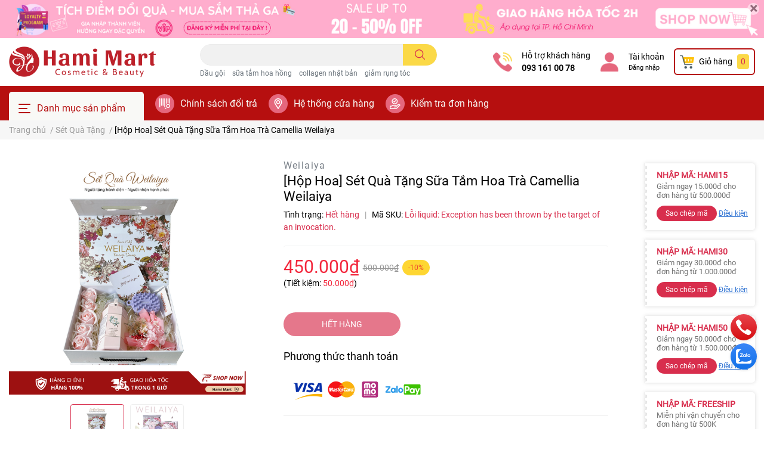

--- FILE ---
content_type: text/html; charset=utf-8
request_url: https://hamimart.vn/hop-hoa-set-qua-tang-sua-tam-hoa-tra-camellia-weilaiya
body_size: 60943
content:
<!DOCTYPE html>
<html lang="vi">
	<head>
		<meta charset="UTF-8" />
		<meta name="theme-color" content="#f02b2b" />
		<link rel="canonical" href="https://hamimart.vn/hop-hoa-set-qua-tang-sua-tam-hoa-tra-camellia-weilaiya"/>
		<meta name='revisit-after' content='2 days' />
		<meta name="robots" content="noodp,index,follow" />		<meta name="viewport" content="width=device-width, initial-scale=1.0, maximum-scale=1.0"/>

		<meta name="description" content="SET QUÀ TẶNG SỮA TẮM HOA TRÀ CAMELLIA WEILAIYA GỒM: - SỮA TẮM HOA TRÀ CAMELLIA WEILAIYA - LƯỢC TẮM GỘI 2 IN 1 WEILAIYA *Có kèm hoa trang trí, rơm, thiệp (có nhận ghi thiệp) GIỚI THIỆU SỮA TẮM HOA TRÀ CAMELLIA WEILAIYA: Chắc hẳn các tín đồ nghiện mỹ phẩm không thể không biết đến Sữa tắm trắng da Hoa Trà đình đám nhà Wei">
		<title>[Hộp Hoa] Sét Quà Tặng Sữa Tắm Hoa Trà Camellia Weilaiya</title>
		<meta name="keywords" content="[Hộp Hoa] Sét Quà Tặng Sữa Tắm Hoa Trà Camellia Weilaiya, Sét Quà Tặng, Sữa tắm, Sét Quà Tặng - Combo Tiết Kiệm, Hami Mart - Cosmetic & Beauty, hamimart.vn"/>		
		

	<meta property="og:type" content="product">
	<meta property="og:title" content="[Hộp Hoa] Sét Quà Tặng Sữa Tắm Hoa Trà Camellia Weilaiya">
	
		<meta property="og:image" content="https://bizweb.dktcdn.net/thumb/grande/100/448/072/products/88-1698285956214.png?v=1698319862480">
		<meta property="og:image:secure_url" content="https://bizweb.dktcdn.net/thumb/grande/100/448/072/products/88-1698285956214.png?v=1698319862480">
	
		<meta property="og:image" content="https://bizweb.dktcdn.net/thumb/grande/100/448/072/products/z4724505261919-f4cc3856c8be9582d7e6404a7e9ba5b0-1696413210444.jpg?v=1698319862480">
		<meta property="og:image:secure_url" content="https://bizweb.dktcdn.net/thumb/grande/100/448/072/products/z4724505261919-f4cc3856c8be9582d7e6404a7e9ba5b0-1696413210444.jpg?v=1698319862480">
	
	<meta property="og:price:amount" content="450.000">
	<meta property="og:price:currency" content="VND">

<meta property="og:description" content="SET QUÀ TẶNG SỮA TẮM HOA TRÀ CAMELLIA WEILAIYA GỒM: - SỮA TẮM HOA TRÀ CAMELLIA WEILAIYA - LƯỢC TẮM GỘI 2 IN 1 WEILAIYA *Có kèm hoa trang trí, rơm, thiệp (có nhận ghi thiệp) GIỚI THIỆU SỮA TẮM HOA TRÀ CAMELLIA WEILAIYA: Chắc hẳn các tín đồ nghiện mỹ phẩm không thể không biết đến Sữa tắm trắng da Hoa Trà đình đám nhà Wei">
<meta property="og:url" content="https://hamimart.vn/hop-hoa-set-qua-tang-sua-tam-hoa-tra-camellia-weilaiya">
<meta property="og:site_name" content="Hami Mart - Cosmetic & Beauty">		<link rel="icon" href="//bizweb.dktcdn.net/100/448/072/themes/851336/assets/favicon.png?1741593435798" type="image/x-icon" />		<link  rel="dns-prefetch" href="https://fonts.googleapis.com">
<link  rel="dns-prefetch" href="https://fonts.gstatic.com" >
<link  rel="dns-prefetch" href="https://bizweb.dktcdn.net" >
<link rel="dns-prefetch" href="https://hamimart.vn">
<link rel="preload" as='style' type="text/css" href="//bizweb.dktcdn.net/100/448/072/themes/851336/assets/main.scss.css?1741593435798">
<link rel="preload" as='style'  type="text/css" href="//bizweb.dktcdn.net/100/448/072/themes/851336/assets/index.scss.css?1741593435798">
<link rel="preload" as='style'  type="text/css" href="//bizweb.dktcdn.net/100/448/072/themes/851336/assets/bootstrap-4-3-min.css?1741593435798">

<link rel="preload" as='style'  type="text/css" href="//bizweb.dktcdn.net/100/448/072/themes/851336/assets/responsive.scss.css?1741593435798">
<link rel="preload" as='style'  type="text/css" href="//bizweb.dktcdn.net/100/448/072/themes/851336/assets/product_infor_style.scss.css?1741593435798">
<link rel="preload" as='style'  type="text/css" href="//bizweb.dktcdn.net/100/448/072/themes/851336/assets/quickviews_popup_cart.scss.css?1741593435798">



<link rel="preload" as="image" href="//bizweb.dktcdn.net/thumb/large/100/448/072/products/88-1698285956214.png?v=1698319862480">
				<link rel="stylesheet" href="//bizweb.dktcdn.net/100/448/072/themes/851336/assets/bootstrap-4-3-min.css?1741593435798">
				<style>
			:root{
				--text-color: #000000;
				--text-secondary-color:#666666;
				--primary-color: #d82e4d;
				--secondary-color:#fbd947;
				--price-color: #f3283d;
				--topbar-bg: #fdd835;
				--topbar-color: #000000;
				--subheader-background: #b60f0f;
				--subheader-color: #f9f9f6;
				--label-background: #fed632;
				--label-color: #ee4d2d;
				--footer-bg:#efefef;
				--footer-color:#000000;
				--show-loadmore: none!important;				--order-loadmore: -1!important;				--sale-pop-color: #d82e4d;
				--buynow-color: #d82e4d;
				--addtocart-color: #d82e4d;
				--cta-color: #d82e4d;
				--coupon-title-color: #d82e4d;
				--coupon-button-color: #d82e4d;
				--col-menu: 3;
			}
		</style>
		<link href="//bizweb.dktcdn.net/100/448/072/themes/851336/assets/main.scss.css?1741593435798" rel="stylesheet" type="text/css" media="all" />	

		<link href="//bizweb.dktcdn.net/100/448/072/themes/851336/assets/product_infor_style.scss.css?1741593435798" rel="stylesheet" type="text/css" media="all" />
		<link href="//bizweb.dktcdn.net/100/448/072/themes/851336/assets/quickviews_popup_cart.scss.css?1741593435798" rel="stylesheet" type="text/css" media="all" />
										<link href="//bizweb.dktcdn.net/100/448/072/themes/851336/assets/product_style.scss.css?1741593435798" rel="stylesheet" type="text/css" media="all" />								<link rel="preload" as="script" href="//bizweb.dktcdn.net/100/448/072/themes/851336/assets/jquery.js?1741593435798" />
		<script src="//bizweb.dktcdn.net/100/448/072/themes/851336/assets/jquery.js?1741593435798" type="text/javascript"></script>
				<link rel="preload" as="script" href="//bizweb.dktcdn.net/100/448/072/themes/851336/assets/slick-min.js?1741593435798" />
		<script src="//bizweb.dktcdn.net/100/448/072/themes/851336/assets/slick-min.js?1741593435798" type="text/javascript"></script>
				<link href="//bizweb.dktcdn.net/100/448/072/themes/851336/assets/responsive.scss.css?1741593435798" rel="stylesheet" type="text/css" media="all" />
		<script>
	var Bizweb = Bizweb || {};
	Bizweb.store = 'hami-mart.mysapo.net';
	Bizweb.id = 448072;
	Bizweb.theme = {"id":851336,"name":"EGA Cosmetic","role":"main"};
	Bizweb.template = 'product';
	if(!Bizweb.fbEventId)  Bizweb.fbEventId = 'xxxxxxxx-xxxx-4xxx-yxxx-xxxxxxxxxxxx'.replace(/[xy]/g, function (c) {
	var r = Math.random() * 16 | 0, v = c == 'x' ? r : (r & 0x3 | 0x8);
				return v.toString(16);
			});		
</script>
<script>
	(function () {
		function asyncLoad() {
			var urls = ["//newproductreviews.sapoapps.vn/assets/js/productreviews.min.js?store=hami-mart.mysapo.net","https://buyx-gety.sapoapps.vn/assets/script.v2.js?store=hami-mart.mysapo.net","https://google-shopping-v2.sapoapps.vn/api/conversion-tracker/global-tag/2381?store=hami-mart.mysapo.net","https://google-shopping-v2.sapoapps.vn/api/conversion-tracker/event-tag/2381?store=hami-mart.mysapo.net","https://aff.sapoapps.vn/api/proxy/scripttag.js?store=hami-mart.mysapo.net","https://statistic-blog-v2.sapoapps.vn/api/script-tag.js?store=hami-mart.mysapo.net","https://quantitybreak.bizweb.vn/script.js?store=hami-mart.mysapo.net","https://social-contact.sapoapps.vn/api/genscript/script_fb_init?store=hami-mart.mysapo.net"];
			for (var i = 0; i < urls.length; i++) {
				var s = document.createElement('script');
				s.type = 'text/javascript';
				s.async = true;
				s.src = urls[i];
				var x = document.getElementsByTagName('script')[0];
				x.parentNode.insertBefore(s, x);
			}
		};
		window.attachEvent ? window.attachEvent('onload', asyncLoad) : window.addEventListener('load', asyncLoad, false);
	})();
</script>


<script>
	window.BizwebAnalytics = window.BizwebAnalytics || {};
	window.BizwebAnalytics.meta = window.BizwebAnalytics.meta || {};
	window.BizwebAnalytics.meta.currency = 'VND';
	window.BizwebAnalytics.tracking_url = '/s';

	var meta = {};
	
	meta.product = {"id": 32919921, "vendor": "Weilaiya", "name": "[Hộp Hoa] Sét Quà Tặng Sữa Tắm Hoa Trà Camellia Weilaiya",
	"type": "Set quà tặng", "price": 450000 };
	
	
	for (var attr in meta) {
	window.BizwebAnalytics.meta[attr] = meta[attr];
	}
</script>

	
		<script src="/dist/js/stats.min.js?v=96f2ff2"></script>
	












						<script rel="dns-prefetch" type="text/javascript" >var ProductReviewsAppUtil=ProductReviewsAppUtil || {};</script>

		
<script type="application/ld+json">
        {
        "@context": "http://schema.org",
        "@type": "BreadcrumbList",
        "itemListElement": 
        [
            {
                "@type": "ListItem",
                "position": 1,
                "item": 
                {
                  "@id": "https://hamimart.vn",
                  "name": "Trang chủ"
                }
            },
      
            {
                "@type": "ListItem",
                "position": 2,
                "item": 
                {
                  "@id": "https://hamimart.vn/hop-hoa-set-qua-tang-sua-tam-hoa-tra-camellia-weilaiya",
                  "name": "[Hộp Hoa] Sét Quà Tặng Sữa Tắm Hoa Trà Camellia Weilaiya"
                }
            }
      
        
      
      
      
      
    
        ]
        }
</script>
		<!--
			Theme Information
			--------------------------------------
			Theme ID: EGA Cosmetic
			Version: v1.1.1_20211224
			Company: EGANY
			changelog: //bizweb.dktcdn.net/100/448/072/themes/851336/assets/ega-changelog.js?1741593435798
			---------------------------------------
		-->

	<link href="//bizweb.dktcdn.net/100/448/072/themes/851336/assets/appcombo.css?1741593435798" rel="stylesheet" type="text/css" media="all" />
<link href="//bizweb.dktcdn.net/100/448/072/themes/851336/assets/appbulk-available-notice.css?1741593435798" rel="stylesheet" type="text/css" media="all" />
</head>
	<body  >

		<div class="opacity_menu"></div>
		
<div class="top-banner position-relative" style="background: #fbaad6">
	<div class="container text-center px-0" >
				<a class="position-relative  d-sm-none d-block" 
		   style="max-height: 39px;height:  calc( 39 * 100vw /414 )"
		   href="/collections/all" 
		   title="Banner top">
			<img class='img-fluid position-absolute ' src="//bizweb.dktcdn.net/100/448/072/themes/851336/assets/top_banner_mb.jpg?1741593435798" 
				 style="left:0"
				 alt="Banner top"
				 width="414"
				 height="39"
				 loading="lazy"
				 >

		</a>
				<a class="position-relative   d-sm-block d-none " 
		   style="max-height: 70px;height:  calc( 70 * 100vw /1410 )"
		   href="/collections/all" 
		   title="Banner top">
			<picture>

				<source media="(max-width: 480px)" srcset="//bizweb.dktcdn.net/thumb/large/100/448/072/themes/851336/assets/top_banner.jpg?1741593435798">

				<img class='img-fluid position-absolute' src="//bizweb.dktcdn.net/100/448/072/themes/851336/assets/top_banner.jpg?1741593435798" 
					 style="left:0"
					 alt="Banner top"
					 width="1410"
					 height="70"
					 loading="lazy"
					 >
			</picture>

		</a>
		<button type="button" class="close " 
				aria-label="Close" style="z-index: 9;"><span aria-hidden="true">×</span></button>
	</div>

</div>
<script>
	$(document).ready(()=>{
		$('.top-banner .close').click(()=>{
			$('.top-banner').slideToggle()
			sessionStorage.setItem("top-banner",true)
		})


	})

</script>

<header class="header header_menu">
	<div class="mid-header wid_100 d-flex align-items-center">
		<div class="container ">
			<div class="row align-items-center">
				<div class="col-3 header-right d-lg-none d-block">
					<div class="toggle-nav btn menu-bar mr-4 ml-0 p-0  d-lg-none d-flex text-white">
						<span class="bar"></span>
						<span class="bar"></span>
						<span class="bar"></span>
					</div>
				</div>
				<div class="col-6 col-xl-3 col-lg-3 header-left">
					
					<a href="/" class="logo-wrapper ">	
						<img class="img-fluid"
							 src="//bizweb.dktcdn.net/100/448/072/themes/851336/assets/logo.png?1741593435798" 
							 alt="logo Hami Mart - Cosmetic & Beauty"
							 width="248"
							 height="53"
							 >
					</a>
					
				
				</div>
				<div class="col-xl-4 col-lg-4 col-12 header-center" id="search-header">
					<form action="/search" method="get" class="input-group search-bar custom-input-group " role="search">
	<input type="text" name="query" value="" autocomplete="off" 
		   class="input-group-field auto-search form-control " required="" 
		   data-placeholder="Tìm theo tên sản phẩm...; Tìm theo thương hiệu...;
Tìm theo công dụng ...;">
	<input type="hidden" name="type" value="product">
	<span class="input-group-btn btn-action">
		<button type="submit"  aria-label="search" class="btn text-white icon-fallback-text h-100">
			<svg class="icon">
	<use xlink:href="#icon-search" />
</svg>		</button>
	</span>

</form>
	
<div class="search-overlay">
	
</div>

					
										
										<div class="search-dropdow">
						<ul class="search__list pl-0 d-flex list-unstyled mb-0 flex-wrap">
							<li class="mr-2" >
								<a id="filter-search-dau-goi" href="/search?q=tags:(D%E1%BA%A7u+g%E1%BB%99i)&type=product">Dầu gội</a>
							</li>	
							<li class="mr-2" >
								<a id="filter-search-sua-tam-hoa-hong" href="/search?q=tags:(+s%E1%BB%AFa+t%E1%BA%AFm+hoa+h%E1%BB%93ng)&type=product"> sữa tắm hoa hồng</a>
							</li>	
							<li class="mr-2" >
								<a id="filter-search-collagen-nhat-ban" href="/search?q=tags:(+collagen+nh%E1%BA%ADt+b%E1%BA%A3n)&type=product"> collagen nhật bản</a>
							</li>	
							<li class="mr-2" >
								<a id="filter-search-giam-rung-toc" href="/search?q=tags:(+gi%E1%BA%A3m+r%E1%BB%A5ng+t%C3%B3c)&type=product"> giảm rụng tóc</a>
							</li>	
						</ul>
					</div>
														</div>
				<div class="col-3 col-xl-5 col-lg-5 ">
					<ul class="header-right mb-0 float-right list-unstyled  d-flex align-items-center">
	<li class='media d-lg-flex d-none hotline '>
			<img loading="lazy"
				 src="//bizweb.dktcdn.net/100/448/072/themes/851336/assets/phone_icon.png?1741593435798" 
				 width="32" height="32" class="mr-3 align-self-center" 
				   alt="phone_icon"/>

		<div class="media-body d-md-flex flex-column d-none ">
			<span>Hỗ trợ khách hàng</span>
			<a class="font-weight-bold d-block" href="tel:0931610078" title="093 161 00 78">
				093 161 00 78
			</a>
		</div>
	</li>
	<li class='ml-4 mr-4 mr-md-3 ml-md-3 media d-lg-flex d-none '>
		<img loading="lazy" src="//bizweb.dktcdn.net/100/448/072/themes/851336/assets/account_icon.png?1741593435798"  width="32" height="32" alt="account_icon"
			 class="  mr-3 align-self-center" />
		<div class="media-body d-md-flex flex-column d-none ">
						<a rel="nofollow" href="/account/login"  class="d-block" title="Tài khoản" >
				Tài khoản
			</a>
			<small>
				<a href="/account/login" title="Đăng nhập" class="font-weight: light">
					Đăng nhập
				</a> </small>
			
		</div>
	</li>
	<li class="cartgroup  ml-0 mr-2 mr-md-0">
		<div class="mini-cart text-xs-center">
			<a class="img_hover_cart" href="/cart" title="Giỏ hàng" >  
						<img 
							  loading="lazy" 
							 src="//bizweb.dktcdn.net/100/448/072/themes/851336/assets/cart_icon.png?1741593435798" 
							  width="24" height="24"
							  alt="cart_icon"
							 />

				<span class='mx-2 d-xl-block d-none'>Giỏ hàng</span>
				<span class="count_item count_item_pr">0</span>
			</a>
			<div class="top-cart-content card ">
				<ul id="cart-sidebar" class="mini-products-list count_li list-unstyled">
					<li class="list-item">
						<ul></ul>
					</li>
					<li class="action">

					</li>
				</ul>
			</div>
		</div>
	</li>

</ul>
				</div>
			</div>
		</div>
	</div>

</header>

<!-- subheader == mobile nav -->
<div class="subheader ">
	<div class="container ">
	
	<div class="toogle-nav-wrapper 	" >
		<div class="icon-bar btn menu-bar mr-2  p-0 d-inline-flex">
						<span class="bar"></span>
						<span class="bar"></span>
						<span class="bar"></span>
					</div>
	Danh mục sản phẩm

		<div class="navigation-wrapper ">
				
		<nav class="h-100">
<ul  class="navigation list-group list-group-flush scroll">
		
	
	
			<li class="menu-item list-group-item">
		<a href="/uu-dai-hot" class="menu-item__link" title="Ưu đãi hot">
				<img src="[data-uri]" 
		 alt="Ưu đãi hot" />
						<span>Ưu đãi hot</span>
			
			<i class='float-right' data-toggle-submenu>
			

<svg class="icon" >
	<use xlink:href="#icon-arrow" />
</svg>
			</i>
			</a>			
			
				<div class="submenu scroll">
						<ul class="submenu__list">
			
			
			
			<li class="submenu__item submenu__item--main">
					<a class="link" href="/san-pham-noi-bat" title="Sản phẩm nổi bật">Sản phẩm nổi bật</a>
				</li>
			
			
			
			
			<li class="submenu__item submenu__item--main">
					<a class="link" href="/san-pham-khuyen-mai" title="Sản phẩm khuyến mãi">Sản phẩm khuyến mãi</a>
				</li>
			
			
			
			
			<li class="submenu__item submenu__item--main">
					<a class="link" href="/nuoc-hoa" title="Nước hoa">Nước hoa</a>
				</li>
			
			
		</ul>
		</div>
			</li>
	
	
	
			<li class="menu-item list-group-item">
		<a href="/cham-soc-toc" class="menu-item__link" title="Chăm sóc tóc">
				<img src="[data-uri]" 
		 alt="Chăm sóc tóc" />
						<span>Chăm sóc tóc</span>
			
			<i class='float-right' data-toggle-submenu>
			

<svg class="icon" >
	<use xlink:href="#icon-arrow" />
</svg>
			</i>
			</a>			
			
				<div class="submenu scroll">
						<ul class="submenu__list">
			
			
			
			<li class="submenu__item submenu__item--main">
					<a class="link" href="/dau-goi" title="Dầu gội - Dầu xả">Dầu gội - Dầu xả</a>
				</li>
			
			
			
			
			<li class="submenu__item submenu__item--main">
					<a class="link" href="/duong-toc" title="Dưỡng tóc">Dưỡng tóc</a>
				</li>
			
			
			
			
			<li class="submenu__item submenu__item--main">
					<a class="link" href="/kich-moc-toc-nhanh" title="Serum - Tinh chất dưỡng tóc">Serum - Tinh chất dưỡng tóc</a>
				</li>
			
			
			
			
			<li class="submenu__item submenu__item--main">
					<a class="link" href="/phan-phu-kho-toc" title="Phấn phủ khô tóc">Phấn phủ khô tóc</a>
				</li>
			
			
			
			
			<li class="submenu__item submenu__item--main">
					<a class="link" href="/dau-goi-phu-bac" title="Dầu gội phủ bạc">Dầu gội phủ bạc</a>
				</li>
			
			
		</ul>
		</div>
			</li>
	
	
	
			<li class="menu-item list-group-item">
		<a href="/cham-soc-da-mat" class="menu-item__link" title="Chăm sóc da mặt">
				<img src="[data-uri]" 
		 alt="Chăm sóc da mặt" />
						<span>Chăm sóc da mặt</span>
			
			<i class='float-right' data-toggle-submenu>
			

<svg class="icon" >
	<use xlink:href="#icon-arrow" />
</svg>
			</i>
			</a>			
			
				<div class="submenu scroll">
						<ul class="submenu__list">
			
			
			
			<li class="submenu__item submenu__item--main">
					<a class="link" href="/tay-trang" title="Tẩy trang">Tẩy trang</a>
				</li>
			
			
			
			
			<li class="submenu__item submenu__item--main">
					<a class="link" href="/sua-rua-mat" title="Sữa rửa mặt">Sữa rửa mặt</a>
				</li>
			
			
			
			
			<li class="submenu__item submenu__item--main">
					<a class="link" href="/toner" title="Toner">Toner</a>
				</li>
			
			
			
			
			<li class="submenu__item submenu__item--main">
					<a class="link" href="/kem-duong" title="Kem dưỡng">Kem dưỡng</a>
				</li>
			
			
			
			
			<li class="submenu__item submenu__item--main">
					<a class="link" href="/mat-na-duong-da" title="Mặt nạ dưỡng da">Mặt nạ dưỡng da</a>
				</li>
			
			
			
			
			<li class="submenu__item submenu__item--main">
					<a class="link" href="/kem-chong-nang" title="Kem chống nắng">Kem chống nắng</a>
				</li>
			
			
			
			
			<li class="submenu__item submenu__item--main">
					<a class="link" href="/bong-tay-trang" title="Bông tẩy trang">Bông tẩy trang</a>
				</li>
			
			
			
			
			<li class="submenu__item submenu__item--main">
					<a class="link" href="/xit-khoang" title="Xịt khoáng">Xịt khoáng</a>
				</li>
			
			
			
			
			<li class="submenu__item submenu__item--main">
					<a class="link" href="/cham-soc-moi" title="Chăm sóc môi">Chăm sóc môi</a>
				</li>
			
			
			
			
			<li class="submenu__item submenu__item--main">
					<a class="link" href="/cham-soc-da-vung-mat" title="Chăm sóc da vùng Mắt">Chăm sóc da vùng Mắt</a>
				</li>
			
			
			
			
			<li class="submenu__item submenu__item--main">
					<a class="link" href="/giay-tham-dau" title="Giấy thấm dầu">Giấy thấm dầu</a>
				</li>
			
			
			
			
			<li class="submenu__item submenu__item--main">
					<a class="link" href="/tri-mun" title="Trị mụn">Trị mụn</a>
				</li>
			
			
			
			
			<li class="submenu__item submenu__item--main">
					<a class="link" href="/tri-nam-tan-nhang" title="Trị nám - Tàn nhang">Trị nám - Tàn nhang</a>
				</li>
			
			
			
			
			<li class="submenu__item submenu__item--main">
					<a class="link" href="/bo-san-pham-cham-soc-da" title="Bộ sản phẩm chăm sóc da">Bộ sản phẩm chăm sóc da</a>
				</li>
			
			
			
			
			<li class="submenu__item submenu__item--main">
					<a class="link" href="/serum-tinh-chat" title="Serum - Tinh chất">Serum - Tinh chất</a>
				</li>
			
			
		</ul>
		</div>
			</li>
	
	
	
			<li class="menu-item list-group-item">
		<a href="/cham-soc-co-the" class="menu-item__link" title="Chăm sóc cơ thể">
				<img src="[data-uri]" 
		 alt="Chăm sóc cơ thể" />
						<span>Chăm sóc cơ thể</span>
			
			<i class='float-right' data-toggle-submenu>
			

<svg class="icon" >
	<use xlink:href="#icon-arrow" />
</svg>
			</i>
			</a>			
			
				<div class="submenu scroll">
						<ul class="submenu__list">
			
			
			
			<li class="submenu__item submenu__item--main">
					<a class="link" href="/sua-tam" title="Sữa tắm">Sữa tắm</a>
				</li>
			
			
			
			
			<li class="submenu__item submenu__item--main">
					<a class="link" href="/duong-the" title="Dưỡng ẩm">Dưỡng ẩm</a>
				</li>
			
			
			
			
			<li class="submenu__item submenu__item--main">
					<a class="link" href="/tam-trang" title="Dưỡng trắng">Dưỡng trắng</a>
				</li>
			
			
			
			
			<li class="submenu__item submenu__item--main">
					<a class="link" href="/tay-da-chet-body" title="Tẩy da chết body">Tẩy da chết body</a>
				</li>
			
			
			
			
			<li class="submenu__item submenu__item--main">
					<a class="link" href="/duong-tay-chan" title="Dưỡng tay chân">Dưỡng tay chân</a>
				</li>
			
			
			
			
			<li class="submenu__item submenu__item--main">
					<a class="link" href="/nach" title="Vùng Nách">Vùng Nách</a>
				</li>
			
			
			
			
			<li class="submenu__item submenu__item--main">
					<a class="link" href="/tam-trang" title="Tắm trắng">Tắm trắng</a>
				</li>
			
			
			
			
			<li class="submenu__item submenu__item--main">
					<a class="link" href="/kem-tan-mo" title="Kem tan mỡ">Kem tan mỡ</a>
				</li>
			
			
			
			
			<li class="submenu__item submenu__item--main">
					<a class="link" href="/kem-tri-seo" title="Kem trị sẹo">Kem trị sẹo</a>
				</li>
			
			
			
			
			<li class="submenu__item submenu__item--main">
					<a class="link" href="/lan-xit-khu-mui" title="Lăn - Xịt khử mùi">Lăn - Xịt khử mùi</a>
				</li>
			
			
			
			
			<li class="submenu__item submenu__item--main">
					<a class="link" href="/xit-thom-toan-than" title="Xịt thơm toàn thân">Xịt thơm toàn thân</a>
				</li>
			
			
		</ul>
		</div>
			</li>
	
	
	
			<li class="menu-item list-group-item">
		<a href="/cham-soc-ca-nhan" class="menu-item__link" title="Chăm sóc cá nhân">
				<img src="[data-uri]" 
		 alt="Chăm sóc cá nhân" />
						<span>Chăm sóc cá nhân</span>
			
			<i class='float-right' data-toggle-submenu>
			

<svg class="icon" >
	<use xlink:href="#icon-arrow" />
</svg>
			</i>
			</a>			
			
				<div class="submenu scroll">
						<ul class="submenu__list">
			
			
			
			<li class="submenu__item submenu__item--main">
					<a class="link" href="/kem-danh-rang" title="Kem đánh răng">Kem đánh răng</a>
				</li>
			
			
			
			
			<li class="submenu__item submenu__item--main">
					<a class="link" href="/mieng-dan-nguc" title="Miếng dán ngực">Miếng dán ngực</a>
				</li>
			
			
			
			
			<li class="submenu__item submenu__item--main">
					<a class="link" href="/nuoc-hoa" title="Nước hoa">Nước hoa</a>
				</li>
			
			
			
			
			<li class="submenu__item submenu__item--main">
					<a class="link" href="/phong-chong-dich" title="Phòng chống dịch">Phòng chống dịch</a>
				</li>
			
			
			
			
			<li class="submenu__item submenu__item--main">
					<a class="link" href="/kem-tri-tham-lam-hong" title="Kem trị thâm - Làm hồng">Kem trị thâm - Làm hồng</a>
				</li>
			
			
			
			
			<li class="submenu__item submenu__item--main">
					<a class="link" href="/vien-dat-phu-khoa" title="Viên đặt phụ khoa">Viên đặt phụ khoa</a>
				</li>
			
			
			
			
			<li class="submenu__item submenu__item--main">
					<a class="link" href="/san-pham-ve-tinh-yeu-tinh-duc" title="Sản phẩm về tình yêu - Tình dục">Sản phẩm về tình yêu - Tình dục</a>
				</li>
			
			
			
			
			<li class="submenu__item submenu__item--main">
					<a class="link" href="/kem-tay-long" title="Kem tẩy lông">Kem tẩy lông</a>
				</li>
			
			
			
			
			<li class="submenu__item submenu__item--main">
					<a class="link" href="/dung-dich-ve-sinh" title="Dung dịch vệ sinh">Dung dịch vệ sinh</a>
				</li>
			
			
			
			
			<li class="submenu__item submenu__item--main">
					<a class="link" href="/nuoc-hoa-vung-kin" title="Nước hoa vùng kín">Nước hoa vùng kín</a>
				</li>
			
			
		</ul>
		</div>
			</li>
	
	
	
			<li class="menu-item list-group-item">
		<a href="/thiet-bi-lam-dep" class="menu-item__link" title="Phụ kiện làm đẹp">
				<img src="[data-uri]" 
		 alt="Phụ kiện làm đẹp" />
						<span>Phụ kiện làm đẹp</span>
			
			<i class='float-right' data-toggle-submenu>
			

<svg class="icon" >
	<use xlink:href="#icon-arrow" />
</svg>
			</i>
			</a>			
			
				<div class="submenu scroll">
						<ul class="submenu__list">
			
			
			
			<li class="submenu__item submenu__item--main">
					<a class="link" href="/bo-quan-nong" title="Bộ quấn nóng">Bộ quấn nóng</a>
				</li>
			
			
			
			
			<li class="submenu__item submenu__item--main">
					<a class="link" href="/dai-siet-eo" title="Đai siết eo">Đai siết eo</a>
				</li>
			
			
			
			
			<li class="submenu__item submenu__item--main">
					<a class="link" href="/may-rua-mat" title="Máy rửa mặt">Máy rửa mặt</a>
				</li>
			
			
			
			
			<li class="submenu__item submenu__item--main">
					<a class="link" href="/may-massage-nang-co" title="Máy massage nâng cơ">Máy massage nâng cơ</a>
				</li>
			
			
		</ul>
		</div>
			</li>
	
	
	
			<li class="menu-item list-group-item">
		<a href="/thuc-pham-chuc-nang" class="menu-item__link" title="Thực phẩm chức năng">
				<img src="[data-uri]" 
		 alt="Thực phẩm chức năng" />
						<span>Thực phẩm chức năng</span>
			
			<i class='float-right' data-toggle-submenu>
			

<svg class="icon" >
	<use xlink:href="#icon-arrow" />
</svg>
			</i>
			</a>			
			
				<div class="submenu scroll">
						<ul class="submenu__list">
			
			
			
			<li class="submenu__item submenu__item--main">
					<a class="link" href="/collagen" title="Collagen">Collagen</a>
				</li>
			
			
			
			
			<li class="submenu__item submenu__item--main">
					<a class="link" href="/placenta" title="Placenta">Placenta</a>
				</li>
			
			
			
			
			<li class="submenu__item submenu__item--main">
					<a class="link" href="/thach-trang-da-dep-da" title="Trắng da - Đẹp da">Trắng da - Đẹp da</a>
				</li>
			
			
			
			
			<li class="submenu__item submenu__item--main">
					<a class="link" href="/giam-can" title="Giảm cân">Giảm cân</a>
				</li>
			
			
			
			
			<li class="submenu__item submenu__item--main">
					<a class="link" href="/tang-can" title="Hỗ trợ tăng cân">Hỗ trợ tăng cân</a>
				</li>
			
			
			
			
			<li class="submenu__item submenu__item--main">
					<a class="link" href="/thai-doc-detox" title="Thải độc - Detox">Thải độc - Detox</a>
				</li>
			
			
			
			
			<li class="submenu__item submenu__item--main">
					<a class="link" href="/tang-suc-de-khang" title="Tăng sức đề kháng">Tăng sức đề kháng</a>
				</li>
			
			
			
			
			<li class="submenu__item submenu__item--main">
					<a class="link" href="/vien-uong-no-nguc" title="Viên uống nở ngực">Viên uống nở ngực</a>
				</li>
			
			
			
			
			<li class="submenu__item submenu__item--main">
					<a class="link" href="/vien-uong-thom-co-the" title="Viên uống thơm cơ thể">Viên uống thơm cơ thể</a>
				</li>
			
			
			
			
			<li class="submenu__item submenu__item--main">
					<a class="link" href="/vien-uong-tri-nam-chong-nang-noi-sinh" title="Viên uống Trị nám - Chống nắng nội sinh">Viên uống Trị nám - Chống nắng nội sinh</a>
				</li>
			
			
			
			
			<li class="submenu__item submenu__item--main">
					<a class="link" href="/saffon-nhuy-hoa-nghe-tay" title="Saffon - Nhụy hoa nghệ tây">Saffon - Nhụy hoa nghệ tây</a>
				</li>
			
			
		</ul>
		</div>
			</li>
	
	
	
			<li class="menu-item list-group-item">
		<a href="/trang-diem-make-up" class="menu-item__link" title="Trang điểm - make up">
				<img src="[data-uri]" 
		 alt="Trang điểm - make up" />
						<span>Trang điểm - make up</span>
			
			<i class='float-right' data-toggle-submenu>
			

<svg class="icon" >
	<use xlink:href="#icon-arrow" />
</svg>
			</i>
			</a>			
			
				<div class="submenu scroll">
						<ul class="submenu__list">
			
			
			
			<li class="submenu__item submenu__item--main">
					<a class="link" href="/son-moi" title="Son môi">Son môi</a>
				</li>
			
			
			
			
			<li class="submenu__col">
				<span class="submenu__item submenu__item--main">
					<a class="link" href="/cushion-phan-nuoc" title="Cushion - Phấn nước">Cushion - Phấn nước</a>
				</span>
				
				 <span class="submenu__item submenu__item">
					 <a class="link" href="/cushion-phan-nuoc" title="Phấn nước Cushion">Phấn nước Cushion</a>
				 </span>
				
			</li>
			
			
			
			
			<li class="submenu__item submenu__item--main">
					<a class="link" href="/son-duong-moi" title="Son dưỡng môi">Son dưỡng môi</a>
				</li>
			
			
		</ul>
		</div>
			</li>
	
	
	
			<li class="menu-item list-group-item">
		<a href="/bo-san-pham-qua-tang" class="menu-item__link" title="Combo Tiết kiệm - Bộ Quà tặng">
				<img src="[data-uri]" 
		 alt="Combo Tiết kiệm - Bộ Quà tặng" />
						<span>Combo Tiết kiệm - Bộ Quà tặng</span>
			
			<i class='float-right' data-toggle-submenu>
			

<svg class="icon" >
	<use xlink:href="#icon-arrow" />
</svg>
			</i>
			</a>			
			
				<div class="submenu scroll">
						<ul class="submenu__list">
			
			
			
			<li class="submenu__item submenu__item--main">
					<a class="link" href="/set-qua-tang" title="Set quà tặng">Set quà tặng</a>
				</li>
			
			
			
			
			<li class="submenu__item submenu__item--main">
					<a class="link" href="/combo-tiet-kiem" title="Combo Tiết kiệm">Combo Tiết kiệm</a>
				</li>
			
			
			
			
			<li class="submenu__item submenu__item--main">
					<a class="link" href="/set-qua-tet-1" title="Sét Quà Tết">Sét Quà Tết</a>
				</li>
			
			
			
			
			<li class="submenu__item submenu__item--main">
					<a class="link" href="/set-qua-tet-2025" title="SÉT QUÀ TẾT 2025">SÉT QUÀ TẾT 2025</a>
				</li>
			
			
		</ul>
		</div>
			</li>
	
	
	
			<li class="menu-item list-group-item">
		<a href="/san-pham-khac" class="menu-item__link" title="Sản phẩm khác">
				<img src="[data-uri]" 
		 alt="Sản phẩm khác" />
						<span>Sản phẩm khác</span>
			
			<i class='float-right' data-toggle-submenu>
			

<svg class="icon" >
	<use xlink:href="#icon-arrow" />
</svg>
			</i>
			</a>			
			
				<div class="submenu scroll">
						<ul class="submenu__list">
			
			
			
			<li class="submenu__item submenu__item--main">
					<a class="link" href="/banh-keo-thuc-pham" title="Bánh kẹo - Thực phẩm">Bánh kẹo - Thực phẩm</a>
				</li>
			
			
			
			
			<li class="submenu__item submenu__item--main">
					<a class="link" href="/minisize-dung-thu" title="Minisize / Dùng thử">Minisize / Dùng thử</a>
				</li>
			
			
			
			
			<li class="submenu__item submenu__item--main">
					<a class="link" href="/banh-trung-thu" title="Bánh trung thu">Bánh trung thu</a>
				</li>
			
			
			
			
			<li class="submenu__item submenu__item--main">
					<a class="link" href="/yen-sao-cao-cap-1" title="Yến sào cao cấp">Yến sào cao cấp</a>
				</li>
			
			
			
			
			<li class="submenu__item submenu__item--main">
					<a class="link" href="/do-kho" title="Đồ khô">Đồ khô</a>
				</li>
			
			
			
			
			<li class="submenu__item submenu__item--main">
					<a class="link" href="/yen-chung-chao-yen" title="Yến chưng / Cháo yến">Yến chưng / Cháo yến</a>
				</li>
			
			
			
			
			<li class="submenu__item submenu__item--main">
					<a class="link" href="/vien-giat" title="Viên giặt">Viên giặt</a>
				</li>
			
			
			
			
			<li class="submenu__item submenu__item--main">
					<a class="link" href="/do-uong" title="Đồ uống">Đồ uống</a>
				</li>
			
			
			
			
			<li class="submenu__item submenu__item--main">
					<a class="link" href="/nen-thom" title="Nến thơm">Nến thơm</a>
				</li>
			
			
		</ul>
		</div>
			</li>
	
</ul>
</nav>
				

		</div>
		
	</div>
	
	<ul class="shop-policises list-unstyled  d-flex align-items-center flex-wrap m-0 pr-0">
							<li>
		<div class="">
			<img class="img-fluid " 
				 src="//bizweb.dktcdn.net/100/448/072/themes/851336/assets/policy_header_image_1.png?1741593435798" 
				 loading="lazy"
				 width="32"
				 height="32"
				 alt="Chính sách đổi trả">
		</div>
		<a class="link" href="https://hami-mart.mysapo.net/chinh-sach-doi-tra" title="Chính sách đổi trả">Chính sách đổi trả</a>
	</li>
								<li>
		<div class="">
			<img class="img-fluid " 
				 src="//bizweb.dktcdn.net/100/448/072/themes/851336/assets/policy_header_image_2.png?1741593435798" 
				 loading="lazy"
				 width="32"
				 height="32"
				 alt="Hệ thống cửa hàng">
		</div>
		<a class="link" href="/he-thong-cua-hang" title="Hệ thống cửa hàng">Hệ thống cửa hàng</a>
	</li>
								<li>
		<div class="">
			<img class="img-fluid " 
				 src="//bizweb.dktcdn.net/100/448/072/themes/851336/assets/policy_header_image_3.png?1741593435798" 
				 loading="lazy"
				 width="32"
				 height="32"
				 alt="Kiểm tra đơn hàng">
		</div>
		<a class="link" href="/apps/kiem-tra-don-hang" title="Kiểm tra đơn hàng">Kiểm tra đơn hàng</a>
	</li>
			
</ul>
		
</div>
</div>
<script type="text/x-custom-template" data-template="stickyHeader">
<header class="header header_sticky">

	<div class="mid-header wid_100 d-flex align-items-center">
		<div class="container">

			<div class="row align-items-center">
				<div class="col-2 col-md-3 header-left d-lg-none d-block py-1">
					<div class="toggle-nav btn menu-bar mr-4 ml-0 p-0  d-lg-none d-flex text-white">
						<span class="bar"></span>
						<span class="bar"></span>
						<span class="bar"></span>
					</div>
				</div>
				<div class="col-4 col-xl-3 col-lg-3  header-left d-none d-lg-flex align-items-center h-100">

					<div class="toogle-nav-wrapper w-100 " >
						<div class=" d-flex align-items-center" style="height: 52px; font-size: 1rem; font-weight: 500">
							<div class="icon-bar btn menu-bar mr-3 ml-0 p-0 d-inline-flex">
							<span class="bar"></span>
							<span class="bar"></span>
							<span class="bar"></span>
						</div>
						Danh mục sản phẩm
						</div>
						
						<div class="navigation-wrapper">
							<nav class="h-100">
<ul  class="navigation list-group list-group-flush scroll">
		
	
	
			<li class="menu-item list-group-item">
		<a href="/uu-dai-hot" class="menu-item__link" title="Ưu đãi hot">
				<img src="[data-uri]" 
		 alt="Ưu đãi hot" />
						<span>Ưu đãi hot</span>
			
			<i class='float-right' data-toggle-submenu>
			

<svg class="icon" >
	<use xlink:href="#icon-arrow" />
</svg>
			</i>
			</a>			
			
				<div class="submenu scroll">
						<ul class="submenu__list">
			
			
			
			<li class="submenu__item submenu__item--main">
					<a class="link" href="/san-pham-noi-bat" title="Sản phẩm nổi bật">Sản phẩm nổi bật</a>
				</li>
			
			
			
			
			<li class="submenu__item submenu__item--main">
					<a class="link" href="/san-pham-khuyen-mai" title="Sản phẩm khuyến mãi">Sản phẩm khuyến mãi</a>
				</li>
			
			
			
			
			<li class="submenu__item submenu__item--main">
					<a class="link" href="/nuoc-hoa" title="Nước hoa">Nước hoa</a>
				</li>
			
			
		</ul>
		</div>
			</li>
	
	
	
			<li class="menu-item list-group-item">
		<a href="/cham-soc-toc" class="menu-item__link" title="Chăm sóc tóc">
				<img src="[data-uri]" 
		 alt="Chăm sóc tóc" />
						<span>Chăm sóc tóc</span>
			
			<i class='float-right' data-toggle-submenu>
			

<svg class="icon" >
	<use xlink:href="#icon-arrow" />
</svg>
			</i>
			</a>			
			
				<div class="submenu scroll">
						<ul class="submenu__list">
			
			
			
			<li class="submenu__item submenu__item--main">
					<a class="link" href="/dau-goi" title="Dầu gội - Dầu xả">Dầu gội - Dầu xả</a>
				</li>
			
			
			
			
			<li class="submenu__item submenu__item--main">
					<a class="link" href="/duong-toc" title="Dưỡng tóc">Dưỡng tóc</a>
				</li>
			
			
			
			
			<li class="submenu__item submenu__item--main">
					<a class="link" href="/kich-moc-toc-nhanh" title="Serum - Tinh chất dưỡng tóc">Serum - Tinh chất dưỡng tóc</a>
				</li>
			
			
			
			
			<li class="submenu__item submenu__item--main">
					<a class="link" href="/phan-phu-kho-toc" title="Phấn phủ khô tóc">Phấn phủ khô tóc</a>
				</li>
			
			
			
			
			<li class="submenu__item submenu__item--main">
					<a class="link" href="/dau-goi-phu-bac" title="Dầu gội phủ bạc">Dầu gội phủ bạc</a>
				</li>
			
			
		</ul>
		</div>
			</li>
	
	
	
			<li class="menu-item list-group-item">
		<a href="/cham-soc-da-mat" class="menu-item__link" title="Chăm sóc da mặt">
				<img src="[data-uri]" 
		 alt="Chăm sóc da mặt" />
						<span>Chăm sóc da mặt</span>
			
			<i class='float-right' data-toggle-submenu>
			

<svg class="icon" >
	<use xlink:href="#icon-arrow" />
</svg>
			</i>
			</a>			
			
				<div class="submenu scroll">
						<ul class="submenu__list">
			
			
			
			<li class="submenu__item submenu__item--main">
					<a class="link" href="/tay-trang" title="Tẩy trang">Tẩy trang</a>
				</li>
			
			
			
			
			<li class="submenu__item submenu__item--main">
					<a class="link" href="/sua-rua-mat" title="Sữa rửa mặt">Sữa rửa mặt</a>
				</li>
			
			
			
			
			<li class="submenu__item submenu__item--main">
					<a class="link" href="/toner" title="Toner">Toner</a>
				</li>
			
			
			
			
			<li class="submenu__item submenu__item--main">
					<a class="link" href="/kem-duong" title="Kem dưỡng">Kem dưỡng</a>
				</li>
			
			
			
			
			<li class="submenu__item submenu__item--main">
					<a class="link" href="/mat-na-duong-da" title="Mặt nạ dưỡng da">Mặt nạ dưỡng da</a>
				</li>
			
			
			
			
			<li class="submenu__item submenu__item--main">
					<a class="link" href="/kem-chong-nang" title="Kem chống nắng">Kem chống nắng</a>
				</li>
			
			
			
			
			<li class="submenu__item submenu__item--main">
					<a class="link" href="/bong-tay-trang" title="Bông tẩy trang">Bông tẩy trang</a>
				</li>
			
			
			
			
			<li class="submenu__item submenu__item--main">
					<a class="link" href="/xit-khoang" title="Xịt khoáng">Xịt khoáng</a>
				</li>
			
			
			
			
			<li class="submenu__item submenu__item--main">
					<a class="link" href="/cham-soc-moi" title="Chăm sóc môi">Chăm sóc môi</a>
				</li>
			
			
			
			
			<li class="submenu__item submenu__item--main">
					<a class="link" href="/cham-soc-da-vung-mat" title="Chăm sóc da vùng Mắt">Chăm sóc da vùng Mắt</a>
				</li>
			
			
			
			
			<li class="submenu__item submenu__item--main">
					<a class="link" href="/giay-tham-dau" title="Giấy thấm dầu">Giấy thấm dầu</a>
				</li>
			
			
			
			
			<li class="submenu__item submenu__item--main">
					<a class="link" href="/tri-mun" title="Trị mụn">Trị mụn</a>
				</li>
			
			
			
			
			<li class="submenu__item submenu__item--main">
					<a class="link" href="/tri-nam-tan-nhang" title="Trị nám - Tàn nhang">Trị nám - Tàn nhang</a>
				</li>
			
			
			
			
			<li class="submenu__item submenu__item--main">
					<a class="link" href="/bo-san-pham-cham-soc-da" title="Bộ sản phẩm chăm sóc da">Bộ sản phẩm chăm sóc da</a>
				</li>
			
			
			
			
			<li class="submenu__item submenu__item--main">
					<a class="link" href="/serum-tinh-chat" title="Serum - Tinh chất">Serum - Tinh chất</a>
				</li>
			
			
		</ul>
		</div>
			</li>
	
	
	
			<li class="menu-item list-group-item">
		<a href="/cham-soc-co-the" class="menu-item__link" title="Chăm sóc cơ thể">
				<img src="[data-uri]" 
		 alt="Chăm sóc cơ thể" />
						<span>Chăm sóc cơ thể</span>
			
			<i class='float-right' data-toggle-submenu>
			

<svg class="icon" >
	<use xlink:href="#icon-arrow" />
</svg>
			</i>
			</a>			
			
				<div class="submenu scroll">
						<ul class="submenu__list">
			
			
			
			<li class="submenu__item submenu__item--main">
					<a class="link" href="/sua-tam" title="Sữa tắm">Sữa tắm</a>
				</li>
			
			
			
			
			<li class="submenu__item submenu__item--main">
					<a class="link" href="/duong-the" title="Dưỡng ẩm">Dưỡng ẩm</a>
				</li>
			
			
			
			
			<li class="submenu__item submenu__item--main">
					<a class="link" href="/tam-trang" title="Dưỡng trắng">Dưỡng trắng</a>
				</li>
			
			
			
			
			<li class="submenu__item submenu__item--main">
					<a class="link" href="/tay-da-chet-body" title="Tẩy da chết body">Tẩy da chết body</a>
				</li>
			
			
			
			
			<li class="submenu__item submenu__item--main">
					<a class="link" href="/duong-tay-chan" title="Dưỡng tay chân">Dưỡng tay chân</a>
				</li>
			
			
			
			
			<li class="submenu__item submenu__item--main">
					<a class="link" href="/nach" title="Vùng Nách">Vùng Nách</a>
				</li>
			
			
			
			
			<li class="submenu__item submenu__item--main">
					<a class="link" href="/tam-trang" title="Tắm trắng">Tắm trắng</a>
				</li>
			
			
			
			
			<li class="submenu__item submenu__item--main">
					<a class="link" href="/kem-tan-mo" title="Kem tan mỡ">Kem tan mỡ</a>
				</li>
			
			
			
			
			<li class="submenu__item submenu__item--main">
					<a class="link" href="/kem-tri-seo" title="Kem trị sẹo">Kem trị sẹo</a>
				</li>
			
			
			
			
			<li class="submenu__item submenu__item--main">
					<a class="link" href="/lan-xit-khu-mui" title="Lăn - Xịt khử mùi">Lăn - Xịt khử mùi</a>
				</li>
			
			
			
			
			<li class="submenu__item submenu__item--main">
					<a class="link" href="/xit-thom-toan-than" title="Xịt thơm toàn thân">Xịt thơm toàn thân</a>
				</li>
			
			
		</ul>
		</div>
			</li>
	
	
	
			<li class="menu-item list-group-item">
		<a href="/cham-soc-ca-nhan" class="menu-item__link" title="Chăm sóc cá nhân">
				<img src="[data-uri]" 
		 alt="Chăm sóc cá nhân" />
						<span>Chăm sóc cá nhân</span>
			
			<i class='float-right' data-toggle-submenu>
			

<svg class="icon" >
	<use xlink:href="#icon-arrow" />
</svg>
			</i>
			</a>			
			
				<div class="submenu scroll">
						<ul class="submenu__list">
			
			
			
			<li class="submenu__item submenu__item--main">
					<a class="link" href="/kem-danh-rang" title="Kem đánh răng">Kem đánh răng</a>
				</li>
			
			
			
			
			<li class="submenu__item submenu__item--main">
					<a class="link" href="/mieng-dan-nguc" title="Miếng dán ngực">Miếng dán ngực</a>
				</li>
			
			
			
			
			<li class="submenu__item submenu__item--main">
					<a class="link" href="/nuoc-hoa" title="Nước hoa">Nước hoa</a>
				</li>
			
			
			
			
			<li class="submenu__item submenu__item--main">
					<a class="link" href="/phong-chong-dich" title="Phòng chống dịch">Phòng chống dịch</a>
				</li>
			
			
			
			
			<li class="submenu__item submenu__item--main">
					<a class="link" href="/kem-tri-tham-lam-hong" title="Kem trị thâm - Làm hồng">Kem trị thâm - Làm hồng</a>
				</li>
			
			
			
			
			<li class="submenu__item submenu__item--main">
					<a class="link" href="/vien-dat-phu-khoa" title="Viên đặt phụ khoa">Viên đặt phụ khoa</a>
				</li>
			
			
			
			
			<li class="submenu__item submenu__item--main">
					<a class="link" href="/san-pham-ve-tinh-yeu-tinh-duc" title="Sản phẩm về tình yêu - Tình dục">Sản phẩm về tình yêu - Tình dục</a>
				</li>
			
			
			
			
			<li class="submenu__item submenu__item--main">
					<a class="link" href="/kem-tay-long" title="Kem tẩy lông">Kem tẩy lông</a>
				</li>
			
			
			
			
			<li class="submenu__item submenu__item--main">
					<a class="link" href="/dung-dich-ve-sinh" title="Dung dịch vệ sinh">Dung dịch vệ sinh</a>
				</li>
			
			
			
			
			<li class="submenu__item submenu__item--main">
					<a class="link" href="/nuoc-hoa-vung-kin" title="Nước hoa vùng kín">Nước hoa vùng kín</a>
				</li>
			
			
		</ul>
		</div>
			</li>
	
	
	
			<li class="menu-item list-group-item">
		<a href="/thiet-bi-lam-dep" class="menu-item__link" title="Phụ kiện làm đẹp">
				<img src="[data-uri]" 
		 alt="Phụ kiện làm đẹp" />
						<span>Phụ kiện làm đẹp</span>
			
			<i class='float-right' data-toggle-submenu>
			

<svg class="icon" >
	<use xlink:href="#icon-arrow" />
</svg>
			</i>
			</a>			
			
				<div class="submenu scroll">
						<ul class="submenu__list">
			
			
			
			<li class="submenu__item submenu__item--main">
					<a class="link" href="/bo-quan-nong" title="Bộ quấn nóng">Bộ quấn nóng</a>
				</li>
			
			
			
			
			<li class="submenu__item submenu__item--main">
					<a class="link" href="/dai-siet-eo" title="Đai siết eo">Đai siết eo</a>
				</li>
			
			
			
			
			<li class="submenu__item submenu__item--main">
					<a class="link" href="/may-rua-mat" title="Máy rửa mặt">Máy rửa mặt</a>
				</li>
			
			
			
			
			<li class="submenu__item submenu__item--main">
					<a class="link" href="/may-massage-nang-co" title="Máy massage nâng cơ">Máy massage nâng cơ</a>
				</li>
			
			
		</ul>
		</div>
			</li>
	
	
	
			<li class="menu-item list-group-item">
		<a href="/thuc-pham-chuc-nang" class="menu-item__link" title="Thực phẩm chức năng">
				<img src="[data-uri]" 
		 alt="Thực phẩm chức năng" />
						<span>Thực phẩm chức năng</span>
			
			<i class='float-right' data-toggle-submenu>
			

<svg class="icon" >
	<use xlink:href="#icon-arrow" />
</svg>
			</i>
			</a>			
			
				<div class="submenu scroll">
						<ul class="submenu__list">
			
			
			
			<li class="submenu__item submenu__item--main">
					<a class="link" href="/collagen" title="Collagen">Collagen</a>
				</li>
			
			
			
			
			<li class="submenu__item submenu__item--main">
					<a class="link" href="/placenta" title="Placenta">Placenta</a>
				</li>
			
			
			
			
			<li class="submenu__item submenu__item--main">
					<a class="link" href="/thach-trang-da-dep-da" title="Trắng da - Đẹp da">Trắng da - Đẹp da</a>
				</li>
			
			
			
			
			<li class="submenu__item submenu__item--main">
					<a class="link" href="/giam-can" title="Giảm cân">Giảm cân</a>
				</li>
			
			
			
			
			<li class="submenu__item submenu__item--main">
					<a class="link" href="/tang-can" title="Hỗ trợ tăng cân">Hỗ trợ tăng cân</a>
				</li>
			
			
			
			
			<li class="submenu__item submenu__item--main">
					<a class="link" href="/thai-doc-detox" title="Thải độc - Detox">Thải độc - Detox</a>
				</li>
			
			
			
			
			<li class="submenu__item submenu__item--main">
					<a class="link" href="/tang-suc-de-khang" title="Tăng sức đề kháng">Tăng sức đề kháng</a>
				</li>
			
			
			
			
			<li class="submenu__item submenu__item--main">
					<a class="link" href="/vien-uong-no-nguc" title="Viên uống nở ngực">Viên uống nở ngực</a>
				</li>
			
			
			
			
			<li class="submenu__item submenu__item--main">
					<a class="link" href="/vien-uong-thom-co-the" title="Viên uống thơm cơ thể">Viên uống thơm cơ thể</a>
				</li>
			
			
			
			
			<li class="submenu__item submenu__item--main">
					<a class="link" href="/vien-uong-tri-nam-chong-nang-noi-sinh" title="Viên uống Trị nám - Chống nắng nội sinh">Viên uống Trị nám - Chống nắng nội sinh</a>
				</li>
			
			
			
			
			<li class="submenu__item submenu__item--main">
					<a class="link" href="/saffon-nhuy-hoa-nghe-tay" title="Saffon - Nhụy hoa nghệ tây">Saffon - Nhụy hoa nghệ tây</a>
				</li>
			
			
		</ul>
		</div>
			</li>
	
	
	
			<li class="menu-item list-group-item">
		<a href="/trang-diem-make-up" class="menu-item__link" title="Trang điểm - make up">
				<img src="[data-uri]" 
		 alt="Trang điểm - make up" />
						<span>Trang điểm - make up</span>
			
			<i class='float-right' data-toggle-submenu>
			

<svg class="icon" >
	<use xlink:href="#icon-arrow" />
</svg>
			</i>
			</a>			
			
				<div class="submenu scroll">
						<ul class="submenu__list">
			
			
			
			<li class="submenu__item submenu__item--main">
					<a class="link" href="/son-moi" title="Son môi">Son môi</a>
				</li>
			
			
			
			
			<li class="submenu__col">
				<span class="submenu__item submenu__item--main">
					<a class="link" href="/cushion-phan-nuoc" title="Cushion - Phấn nước">Cushion - Phấn nước</a>
				</span>
				
				 <span class="submenu__item submenu__item">
					 <a class="link" href="/cushion-phan-nuoc" title="Phấn nước Cushion">Phấn nước Cushion</a>
				 </span>
				
			</li>
			
			
			
			
			<li class="submenu__item submenu__item--main">
					<a class="link" href="/son-duong-moi" title="Son dưỡng môi">Son dưỡng môi</a>
				</li>
			
			
		</ul>
		</div>
			</li>
	
	
	
			<li class="menu-item list-group-item">
		<a href="/bo-san-pham-qua-tang" class="menu-item__link" title="Combo Tiết kiệm - Bộ Quà tặng">
				<img src="[data-uri]" 
		 alt="Combo Tiết kiệm - Bộ Quà tặng" />
						<span>Combo Tiết kiệm - Bộ Quà tặng</span>
			
			<i class='float-right' data-toggle-submenu>
			

<svg class="icon" >
	<use xlink:href="#icon-arrow" />
</svg>
			</i>
			</a>			
			
				<div class="submenu scroll">
						<ul class="submenu__list">
			
			
			
			<li class="submenu__item submenu__item--main">
					<a class="link" href="/set-qua-tang" title="Set quà tặng">Set quà tặng</a>
				</li>
			
			
			
			
			<li class="submenu__item submenu__item--main">
					<a class="link" href="/combo-tiet-kiem" title="Combo Tiết kiệm">Combo Tiết kiệm</a>
				</li>
			
			
			
			
			<li class="submenu__item submenu__item--main">
					<a class="link" href="/set-qua-tet-1" title="Sét Quà Tết">Sét Quà Tết</a>
				</li>
			
			
			
			
			<li class="submenu__item submenu__item--main">
					<a class="link" href="/set-qua-tet-2025" title="SÉT QUÀ TẾT 2025">SÉT QUÀ TẾT 2025</a>
				</li>
			
			
		</ul>
		</div>
			</li>
	
	
	
			<li class="menu-item list-group-item">
		<a href="/san-pham-khac" class="menu-item__link" title="Sản phẩm khác">
				<img src="[data-uri]" 
		 alt="Sản phẩm khác" />
						<span>Sản phẩm khác</span>
			
			<i class='float-right' data-toggle-submenu>
			

<svg class="icon" >
	<use xlink:href="#icon-arrow" />
</svg>
			</i>
			</a>			
			
				<div class="submenu scroll">
						<ul class="submenu__list">
			
			
			
			<li class="submenu__item submenu__item--main">
					<a class="link" href="/banh-keo-thuc-pham" title="Bánh kẹo - Thực phẩm">Bánh kẹo - Thực phẩm</a>
				</li>
			
			
			
			
			<li class="submenu__item submenu__item--main">
					<a class="link" href="/minisize-dung-thu" title="Minisize / Dùng thử">Minisize / Dùng thử</a>
				</li>
			
			
			
			
			<li class="submenu__item submenu__item--main">
					<a class="link" href="/banh-trung-thu" title="Bánh trung thu">Bánh trung thu</a>
				</li>
			
			
			
			
			<li class="submenu__item submenu__item--main">
					<a class="link" href="/yen-sao-cao-cap-1" title="Yến sào cao cấp">Yến sào cao cấp</a>
				</li>
			
			
			
			
			<li class="submenu__item submenu__item--main">
					<a class="link" href="/do-kho" title="Đồ khô">Đồ khô</a>
				</li>
			
			
			
			
			<li class="submenu__item submenu__item--main">
					<a class="link" href="/yen-chung-chao-yen" title="Yến chưng / Cháo yến">Yến chưng / Cháo yến</a>
				</li>
			
			
			
			
			<li class="submenu__item submenu__item--main">
					<a class="link" href="/vien-giat" title="Viên giặt">Viên giặt</a>
				</li>
			
			
			
			
			<li class="submenu__item submenu__item--main">
					<a class="link" href="/do-uong" title="Đồ uống">Đồ uống</a>
				</li>
			
			
			
			
			<li class="submenu__item submenu__item--main">
					<a class="link" href="/nen-thom" title="Nến thơm">Nến thơm</a>
				</li>
			
			
		</ul>
		</div>
			</li>
	
</ul>
</nav>
						</div>
						
					</div>
					<div class="sticky-overlay">
						
					</div>
				</div>
				<div class=" col-8 col-md-6 col-lg-4 col-xl-4 header-center py-1" id="search-header">
					<form action="/search" method="get" class="input-group search-bar custom-input-group " role="search">
	<input type="text" name="query" value="" autocomplete="off" 
		   class="input-group-field auto-search form-control " required="" 
		   data-placeholder="Tìm theo tên sản phẩm...; Tìm theo thương hiệu...;
Tìm theo công dụng ...;">
	<input type="hidden" name="type" value="product">
	<span class="input-group-btn btn-action">
		<button type="submit"  aria-label="search" class="btn text-white icon-fallback-text h-100">
			<svg class="icon">
	<use xlink:href="#icon-search" />
</svg>		</button>
	</span>

</form>
	
<div class="search-overlay">
	
</div>

				</div>
				<div class="col-2 col-md-3 col-xl-5  col-lg-5 py-1">
					<ul class="header-right mb-0 float-right list-unstyled  d-flex align-items-center">
	<li class='media d-lg-flex d-none hotline '>
			<img loading="lazy"
				 src="//bizweb.dktcdn.net/100/448/072/themes/851336/assets/phone_icon.png?1741593435798" 
				 width="32" height="32" class="mr-3 align-self-center" 
				   alt="phone_icon"/>

		<div class="media-body d-md-flex flex-column d-none ">
			<span>Hỗ trợ khách hàng</span>
			<a class="font-weight-bold d-block" href="tel:0931610078" title="093 161 00 78">
				093 161 00 78
			</a>
		</div>
	</li>
	<li class='ml-4 mr-4 mr-md-3 ml-md-3 media d-lg-flex d-none '>
		<img loading="lazy" src="//bizweb.dktcdn.net/100/448/072/themes/851336/assets/account_icon.png?1741593435798"  width="32" height="32" alt="account_icon"
			 class="  mr-3 align-self-center" />
		<div class="media-body d-md-flex flex-column d-none ">
						<a rel="nofollow" href="/account/login"  class="d-block" title="Tài khoản" >
				Tài khoản
			</a>
			<small>
				<a href="/account/login" title="Đăng nhập" class="font-weight: light">
					Đăng nhập
				</a> </small>
			
		</div>
	</li>
	<li class="cartgroup  ml-0 mr-2 mr-md-0">
		<div class="mini-cart text-xs-center">
			<a class="img_hover_cart" href="/cart" title="Giỏ hàng" >  
						<img 
							  loading="lazy" 
							 src="//bizweb.dktcdn.net/100/448/072/themes/851336/assets/cart_icon.png?1741593435798" 
							  width="24" height="24"
							  alt="cart_icon"
							 />

				<span class='mx-2 d-xl-block d-none'>Giỏ hàng</span>
				<span class="count_item count_item_pr">0</span>
			</a>
			<div class="top-cart-content card ">
				<ul id="cart-sidebar" class="mini-products-list count_li list-unstyled">
					<li class="list-item">
						<ul></ul>
					</li>
					<li class="action">

					</li>
				</ul>
			</div>
		</div>
	</li>

</ul>
				</div>
			</div>
		</div>
	</div>

</header>
</script>
		


<section class="bread-crumb mb-3">
	<span class="crumb-border"></span>
	<div class="container ">
		<div class="row">
			<div class="col-12 a-left">
				<ul class="breadcrumb m-0 px-0">					
					<li class="home">
						<a  href="/" class='link' ><span >Trang chủ</span></a>						
						<span class="mr_lr">&nbsp;/&nbsp;</span>
					</li>
					
					
					<li>
						<a class="changeurl link"  href="/set-qua-tang"><span >Sét Quà Tặng</span></a>						
						<span class="mr_lr">&nbsp;/&nbsp;</span>
					</li>
					
					<li><strong><span>[Hộp Hoa] Sét Quà Tặng Sữa Tắm Hoa Trà Camellia Weilaiya</span></strong></li>
					
				</ul>
			</div>
		</div>
	</div>
</section> 

		
<link rel="preload" as='style' type="text/css" href="//bizweb.dktcdn.net/100/448/072/themes/851336/assets/lightbox.css?1741593435798">

<link href="//bizweb.dktcdn.net/100/448/072/themes/851336/assets/lightbox.css?1741593435798" rel="stylesheet" type="text/css" media="all" />
		<link rel="preload" as="script" href="//bizweb.dktcdn.net/100/448/072/themes/851336/assets/lightgallery.js?1741593435798">
<script src="//bizweb.dktcdn.net/100/448/072/themes/851336/assets/lightgallery.js?1741593435798" type="text/javascript"></script>

<section class="product details-main" itemscope itemtype="https://schema.org/Product">	
	<meta itemprop="url" content="//hamimart.vn/hop-hoa-set-qua-tang-sua-tam-hoa-tra-camellia-weilaiya">
	<meta itemprop="name" content="[Hộp Hoa] Sét Quà Tặng Sữa Tắm Hoa Trà Camellia Weilaiya">
	<meta itemprop="image" content="http://bizweb.dktcdn.net/thumb/grande/100/448/072/products/88-1698285956214.png?v=1698319862480">
	<meta itemprop="description" content="SET QUÀ TẶNG SỮA TẮM HOA TRÀ CAMELLIA WEILAIYA GỒM:
- SỮA TẮM HOA TRÀ CAMELLIA WEILAIYA&nbsp;
- LƯỢC TẮM GỘI 2 IN 1 WEILAIYA
*Có kèm hoa trang trí, rơm, thiệp (có nhận ghi thiệp)
GIỚI THIỆU SỮA TẮM HOA TRÀ CAMELLIA WEILAIYA:
Chắc hẳn các tín đồ nghiện mỹ phẩm không thể không biết đến&nbsp;Sữa tắm trắng da Hoa Trà&nbsp;đình đám nhà&nbsp;Weilaiya. Nay em lên deal hời cho mọi người kèm quà tặng cực xinh cũng như chi tiết về sản phẩm này.

THÀNH PHẦN:

Chiết xuất Hoa Trà:&nbsp;Cung cấp các dưỡng chất cần thiết cho da và mang lại một hương thơm tự nhiên. Các dưỡng chất từ hoa trà có thể giúp dưỡng ẩm và làm dịu da.

Niacinamide (Vitamin B3):&nbsp;Là một chất chống oxy hóa mạnh mẽ, Niacinamide giúp làm giảm tình trạng da tổn thương do tia UV, giúp da trở nên sáng mịn và đều màu hơn. Ngoài ra, nó còn cung cấp độ ẩm cho da và cải thiện độ đàn hồi, giúp da trông tươi trẻ hơn.
Symwhite 377:&nbsp;Là một hoạt chất có khả năng làm trắng da, mờ thâm và làm cho da trở nên đều màu trong thời gian ngắn. Đây là một thành phần quan trọng để giúp da trở nên sáng hơn.

Glycerin:&nbsp;là chất dưỡng ẩm mạnh mẽ, giúp duy trì độ ẩm tự nhiên của da và hạn chế sự thoát hơi nước, từ đó khắc phục tình trạng da khô.
CÔNG DỤNG:
- Dưỡng ẩm sâu, làm sạch nhẹ nhàng
-&nbsp;Chống oxy hóa, bảo vệ màng chắn của da
-&nbsp;Cân bằng độ PH trên da, giúp da ẩm mượt
-&nbsp;Trẻ em, bầu đều dùng được.
&nbsp;
Nổi tiếng với dòng sản phẩm làm đẹp thuần khiết từ thiên nhiên, là ngườ bạn đồng hành giúp phụ nữ thời đại mới nang niu làn da mái tóc, Weilaiya vẫn luôn là sự lựa chọn hàng đầu như môt món quà sang-xịn-mịn trong các dịp lễ hội.
Set quà tặng mẹ, bạn gái không chỉ là một món quà hấp dẫn và sang trọng mà còn là một cách để bạn tỏ lòng trân trọng và yêu thương người phụ nữ trong cuộc sống của mình. Hãy chọn một set quà tặng đặc biệt này để làm cho ngày của họ trở nên đáng nhớ và đáng yêu hơn bao giờ hết.
&nbsp;
&nbsp;
&nbsp;">
	
	<meta itemprop="brand" content="Weilaiya">
	
	
	<meta itemprop="model" content="">
	
	
	<meta itemprop="sku" content="HHSQTSTHT">
	
	
	<meta itemprop="gtin8" content="HHSQTSTHT">
	
	<div class="hidden" itemprop="offers" itemscope itemtype="http://schema.org/Offer">
		<div class="inventory_quantity hidden" itemscope itemtype="http://schema.org/ItemAvailability">
			
			<span class="a-stock" itemprop="supersededBy">
				Hết hàng
			</span>
			
		</div>
		<link itemprop="availability" href="http://schema.org/OutOfStock">
		<meta itemprop="priceCurrency" content="VND">
		<meta itemprop="price" content="450000">
		<meta itemprop="url" content="https://hamimart.vn/hop-hoa-set-qua-tang-sua-tam-hoa-tra-camellia-weilaiya">
		
		<meta itemprop="priceSpecification" content="500000">
		
		<meta itemprop="priceValidUntil" content="2099-01-01">
	</div>
	
	<section class='section mt-0 mb-xl-5 mb-0'>
		<div class="container card py-3">
			<div class="section wrap-padding-15 wp_product_main m-0">
				<div class="details-product  ">
					<div class="row ">
																		
						<div class="product-detail-left product-images col-xs-12 col-sm-12 col-md-8 
									mx-auto  col-xl-4   col-lg-6 ">
							<div class=" pb-3 pt-0  col_large_default large-image">

								
								
																	<div id="gallery_1" class="slider-for">
																		
									

									
									
										
																		<div class="item " data-src="https://bizweb.dktcdn.net/100/448/072/products/88-1698285956214.png?v=1698319862480">
										<a class="d-block  pos-relative embed-responsive embed-responsive-1by1" 
										   href="https://bizweb.dktcdn.net/100/448/072/products/88-1698285956214.png?v=1698319862480" title="[Hộp Hoa] Sét Quà Tặng Sữa Tắm Hoa Trà Camellia Weilaiya" data-image="https://bizweb.dktcdn.net/100/448/072/products/88-1698285956214.png?v=1698319862480" data-zoom-image="https://bizweb.dktcdn.net/100/448/072/products/88-1698285956214.png?v=1698319862480"  data-rel="prettyPhoto[product-gallery]" >	
											








																						<img class=" img-fluid" style="--image-scale: 1;"
												 data-img="https://bizweb.dktcdn.net/100/448/072/products/88-1698285956214.png?v=1698319862480" src="//bizweb.dktcdn.net/thumb/grande/100/448/072/products/88-1698285956214.png?v=1698319862480" 
												 alt="[Hộp Hoa] Sét Quà Tặng Sữa Tắm Hoa Trà Camellia Weilaiya"
												 width="600"
												 height="600"
												  data-src="https://bizweb.dktcdn.net/100/448/072/products/88-1698285956214.png?v=1698319862480"
												 >
											
										</a>
									</div>	
									
									
										
																		<div class="item " data-src="https://bizweb.dktcdn.net/100/448/072/products/z4724505261919-f4cc3856c8be9582d7e6404a7e9ba5b0-1696413210444.jpg?v=1698319862480">
										<a class="d-block  pos-relative embed-responsive embed-responsive-1by1" 
										   href="https://bizweb.dktcdn.net/100/448/072/products/z4724505261919-f4cc3856c8be9582d7e6404a7e9ba5b0-1696413210444.jpg?v=1698319862480" title="[Hộp Hoa] Sét Quà Tặng Sữa Tắm Hoa Trà Camellia Weilaiya" data-image="https://bizweb.dktcdn.net/100/448/072/products/z4724505261919-f4cc3856c8be9582d7e6404a7e9ba5b0-1696413210444.jpg?v=1698319862480" data-zoom-image="https://bizweb.dktcdn.net/100/448/072/products/z4724505261919-f4cc3856c8be9582d7e6404a7e9ba5b0-1696413210444.jpg?v=1698319862480"  data-rel="prettyPhoto[product-gallery]" >	
											








																						<img class=" img-fluid" style="--image-scale: 1; "
												 data-img="https://bizweb.dktcdn.net/100/448/072/products/z4724505261919-f4cc3856c8be9582d7e6404a7e9ba5b0-1696413210444.jpg?v=1698319862480" src="//bizweb.dktcdn.net/thumb/1024x1024/100/448/072/products/z4724505261919-f4cc3856c8be9582d7e6404a7e9ba5b0-1696413210444.jpg?v=1698319862480" 
												 
												 alt="[Hộp Hoa] Sét Quà Tặng Sữa Tắm Hoa Trà Camellia Weilaiya"
												 loading="lazy"
												 width="600"
												 height="600"
												 >
											
										</a>
									</div>	
									
									
								</div>
														
								
								
								<div class="hidden">
									
									
									
									
									<div class="item ">
										<a class="d-block  pos-relative embed-responsive embed-responsive-1by1" href="https://bizweb.dktcdn.net/100/448/072/products/z4724505261919-f4cc3856c8be9582d7e6404a7e9ba5b0-1696413210444.jpg?v=1698319862480" title="[Hộp Hoa] Sét Quà Tặng Sữa Tắm Hoa Trà Camellia Weilaiya" data-image="https://bizweb.dktcdn.net/100/448/072/products/z4724505261919-f4cc3856c8be9582d7e6404a7e9ba5b0-1696413210444.jpg?v=1698319862480" 
										   data-zoom-image="https://bizweb.dktcdn.net/100/448/072/products/z4724505261919-f4cc3856c8be9582d7e6404a7e9ba5b0-1696413210444.jpg?v=1698319862480"  
										   >	
										</a>
									</div>	
									
								</div>
							</div>
							
							<div class="section slickthumb_relative_product_1 ">
								<div id="gallery_02" class=" slider-nav slickproduct thumb_product_details">
																											
									
									
									<div class="item">
										<a href="javascript:void(0)"  data-zoom-image="//bizweb.dktcdn.net/thumb/1024x1024/100/448/072/products/88-1698285956214.png?v=1698319862480">
											<img class=" img-fluid" data-img="https://bizweb.dktcdn.net/100/448/072/products/88-1698285956214.png?v=1698319862480" 
												 src="//bizweb.dktcdn.net/thumb/medium/100/448/072/products/88-1698285956214.png?v=1698319862480" 
												 alt="[Hộp Hoa] Sét Quà Tặng Sữa Tắm Hoa Trà Camellia Weilaiya"
												 loading="lazy"
												 >
										</a>
									</div>
																		
									
									<div class="item">
										<a href="javascript:void(0)"  data-zoom-image="//bizweb.dktcdn.net/thumb/1024x1024/100/448/072/products/z4724505261919-f4cc3856c8be9582d7e6404a7e9ba5b0-1696413210444.jpg?v=1698319862480">
											<img class=" img-fluid" data-img="https://bizweb.dktcdn.net/100/448/072/products/z4724505261919-f4cc3856c8be9582d7e6404a7e9ba5b0-1696413210444.jpg?v=1698319862480" 
												 src="//bizweb.dktcdn.net/thumb/medium/100/448/072/products/z4724505261919-f4cc3856c8be9582d7e6404a7e9ba5b0-1696413210444.jpg?v=1698319862480" 
												 alt="[Hộp Hoa] Sét Quà Tặng Sữa Tắm Hoa Trà Camellia Weilaiya"
												 loading="lazy"
												 >
										</a>
									</div>
																		
								</div>
							</div>
							
						</div>

						<div class="col-xs-12 col-sm-12 px-lg-5  col-lg-6  details-pro">

								<div class="">

									<div class="" >
											
																				<span class="first_status "><span class="status_name">

											<a href='/collections/all?q=vendor.filter_key:(%22Weilaiya%22)&page=1&view=grid'
											   target="_blank"
											   class="product-vendor"
											   title="Weilaiya">
												Weilaiya
											</a>
																					</span>

											
										</span>
										<h1 class="title-product">[Hộp Hoa] Sét Quà Tặng Sữa Tắm Hoa Trà Camellia Weilaiya</h1>
										<form enctype="multipart/form-data" id="add-to-cart-form" action="/cart/add" method="post" class="form_background  margin-bottom-0">

										
<div class="group-status">

	<span class="first_status status_2">
		Tình trạng: 
		
		
		<span class="status_name availabel">
			Hết hàng
		</span>
		
		
		<span class="line">&nbsp;&nbsp;|&nbsp;&nbsp;</span>

	</span>
	<span class="first_status  product_sku">
		Mã SKU:
		<span class="status_name product-sku" 
			  itemprop="sku" 
			  content="Lỗi liquid: Exception has been thrown by the target of an invocation.">
			Lỗi liquid: Exception has been thrown by the target of an invocation.
		</span>
	</span>
</div>
<div class="price-box">
					
	
	
	
	
	
	
	
	
	

	
			
	
	
	
	
	<span class="special-price"><span class="price product-price">450.000₫</span> 
	</span> <!-- Giá Khuyến mại -->
	<span class="old-price">
		<del class=" product-price-old sale">500.000₫</del> 
	</span> <!-- Giá gốc -->
	
	<div class="label_product">
		
	-10% 
		</div>
	<div class="save-price">
		(Tiết kiệm: <span>50.000₫</span>)
	</div>
	
	

</div>
																	



<div class="form-product pt-3">
	
	<div class="box-variant clearfix ">
		
		<input type="hidden" name="variantId" value="99660838" />
		
	</div>
	<div class="form_button_details margin-top-15 w-100">
		<div class="form_product_content type1 ">
			<div class="soluong soluong_type_1 hidden">
				<label>Số lượng:</label>
				<div class="custom input_number_product custom-btn-number ">									
					<button class="btn btn_num num_1 button button_qty" onClick="var result = document.getElementsByClassName('pd-qtym')[0];var stick_result = document.getElementsByClassName('pd-qtym')[1]; var qtypro = result.value; if(!isNaN( qtypro ) && qtypro > 1){result.value--;stick_result.value--;}else{return false;}" type="button">
						<svg class="icon">
	<use xlink:href="#icon-minus" />
</svg></button>
					<input type="text" id="qtym111" name="quantity" value="1" maxlength="3" class="form-control prd_quantity pd-qtym" onkeypress="if ( isNaN(this.value + String.fromCharCode(event.keyCode) )) return false;" onchange="var stick_result = document.getElementsByClassName('pd-qtym')[1];if(this.value == 0){this.value=1;}else{stick_result.value=this.value}">
					<button class="btn btn_num num_2 button button_qty" onClick="var result = document.getElementsByClassName('pd-qtym')[0];var stick_result = document.getElementsByClassName('pd-qtym')[1]; var qtypro = result.value; if( !isNaN( qtypro )) result.value++;stick_result.value++;return false;" type="button">
						<svg class="icon">
	<use xlink:href="#icon-plus" />
</svg>					</button>
				</div>
			</div>
			<div class="button_actions clearfix" style="grid-template-columns:1fr 1fr ">
								
				<button class="btn btn_base btn_dis  btn-main hidden" disabled="disabled" >
					<span class="text_1">Hết hàng</span>
				</button>
				
								
				<button class="btn btn_base btn_dis btn-cart" disabled="disabled" >
					<span class="text_1">Hết hàng</span>
				</button>
				

			</div>

		</div>
	</div>
</div>
										

	

<div class="ab-available-notice-button ab-hide"
	 data-ab-product-id="32919921">
	<button class="ab-notice-btn"
			title=""
			type="button"
			onclick="ABAvailableNotice.noticeButtonClick()">
		BÁO KHI CÓ HÀNG
	</button>
</div>
</form>
									   										<div class="sapo-buyxgety-module-detail-v2"></div>
																				<div class="product-trustbadge">
											<span class="title-menu">
	Phương thức thanh toán 
</span>
<div class="product-trustbadge my-3">
	<a href="/collections/all" 
	   target="_blank"
	   title="Phương thức thanh toán">
		<img class=" img-fluid" loading="lazy"
			 src="//bizweb.dktcdn.net/100/448/072/themes/851336/assets/footer_trustbadge.jpg?1741593435798" 
			 alt="Phương thức thanh toán"
			 width="246"
			 height="53"
			 >
	</a>
</div>
										</div>
																				
									</div>
																				<div class="product-policises-wrapper">
<!--	<h5 class="m-0 mb-3">
	Chỉ có ở Hami Mart
</h5> -->
<ul class="product-policises list-unstyled row ">
						<li class="media col-12">
		<div  class="mr-3">
			<img class="img-fluid " 
				 loading="lazy"
				 width="32"
				 height="32"
				 src="//bizweb.dktcdn.net/100/448/072/themes/851336/assets/policy_product_image_1.png?1741593435798" alt="Giao hàng toàn quốc">
		</div>
		<div class="media-body"> 
			Giao hàng toàn quốc
		</div>
	</li>
							<li class="media col-12">
		<div  class="mr-3">
			<img class="img-fluid " 
				 loading="lazy"
				 width="32"
				 height="32"
				 src="//bizweb.dktcdn.net/100/448/072/themes/851336/assets/policy_product_image_2.png?1741593435798" alt="Quà tặng cho đơn hàng từ 350K">
		</div>
		<div class="media-body"> 
			Quà tặng cho đơn hàng từ 350K
		</div>
	</li>
							<li class="media col-12">
		<div  class="mr-3">
			<img class="img-fluid " 
				 loading="lazy"
				 width="32"
				 height="32"
				 src="//bizweb.dktcdn.net/100/448/072/themes/851336/assets/policy_product_image_3.png?1741593435798" alt="Giảm 3% khi thanh toán online">
		</div>
		<div class="media-body"> 
			Giảm 3% khi thanh toán online
		</div>
	</li>
							<li class="media col-12">
		<div  class="mr-3">
			<img class="img-fluid " 
				 loading="lazy"
				 width="32"
				 height="32"
				 src="//bizweb.dktcdn.net/100/448/072/themes/851336/assets/policy_product_image_4.png?1741593435798" alt="Cam kết chính hãng">
		</div>
		<div class="media-body"> 
			Cam kết chính hãng
		</div>
	</li>
			
</ul>
</div>
										

								</div>


						</div>
						
						<div class="col-12 col-xl-2 pl-md-3   product-right">
							<link rel="preload" as='style' type="text/css" href="//bizweb.dktcdn.net/100/448/072/themes/851336/assets/coupon.css?1741593435798">

<link rel="stylesheet" href="//bizweb.dktcdn.net/100/448/072/themes/851336/assets/coupon.css?1741593435798" >


<div class="section_coupons " >
	<div class="container px-0  py-2 card border-0">
		<div class="row scroll">
										
			<!-- -->
																		
			<!-- -->
																		
			<!-- -->
																		
			<!-- -->
																					
																																																																																																																																																																																																																																																																																																																	
			
															
			<div class="col-xl-12 col-lg col-md-5 col-10 mb-xl-3 
				" >
				<div class="coupon_item no-icon">
		<div class="coupon_body">
		<div class="coupon_head">
			<h3 class="coupon_title">NHẬP MÃ: HAMI15</h3>
			<div class="coupon_desc">Giảm ngay 15.000đ cho đơn hàng từ 500.000đ			</div>

		</div>
		<div class="d-flex align-items-center flex-wrap justify-content-between">
			<button class="btn btn-main btn-sm  coupon_copy" data-ega-coupon="HAMI15">
				<span>Sao chép mã</span></button>
						<span class="coupon_info_toggle" 
				  data-coupon="HAMI15"

				  >
				Điều kiện
			</span>

			<div class="coupon_info">
				Áp dụng cho đơn hàng từ 500.000đ
			</div>
			
		</div>
	</div>
</div>			</div>
			

																																	
			
															
			<div class="col-xl-12 col-lg col-md-5 col-10 mb-xl-3 
				" >
				<div class="coupon_item no-icon">
		<div class="coupon_body">
		<div class="coupon_head">
			<h3 class="coupon_title">NHẬP MÃ: HAMI30</h3>
			<div class="coupon_desc">Giảm ngay 30.000đ cho đơn hàng từ 1.000.000đ			</div>

		</div>
		<div class="d-flex align-items-center flex-wrap justify-content-between">
			<button class="btn btn-main btn-sm  coupon_copy" data-ega-coupon="HAMI30">
				<span>Sao chép mã</span></button>
						<span class="coupon_info_toggle" 
				  data-coupon="HAMI30"

				  >
				Điều kiện
			</span>

			<div class="coupon_info">
				Áp dụng cho đơn hàng từ 1.000.000đ
			</div>
			
		</div>
	</div>
</div>			</div>
			

																																	
			
															
			<div class="col-xl-12 col-lg col-md-5 col-10 mb-xl-3 
				" >
				<div class="coupon_item no-icon">
		<div class="coupon_body">
		<div class="coupon_head">
			<h3 class="coupon_title">NHẬP MÃ: HAMI50</h3>
			<div class="coupon_desc">Giảm ngay 50.000đ cho đơn hàng từ 1.500.000đ
			</div>

		</div>
		<div class="d-flex align-items-center flex-wrap justify-content-between">
			<button class="btn btn-main btn-sm  coupon_copy" data-ega-coupon="HAMI50">
				<span>Sao chép mã</span></button>
						<span class="coupon_info_toggle" 
				  data-coupon="HAMI50"

				  >
				Điều kiện
			</span>

			<div class="coupon_info">
				Áp dụng cho đơn hàng từ 1.500.000đ
			</div>
			
		</div>
	</div>
</div>			</div>
			

																																	
			
															
			<div class="col-xl-12 col-lg col-md-5 col-10 mb-xl-3 
				" >
				<div class="coupon_item no-icon">
		<div class="coupon_body">
		<div class="coupon_head">
			<h3 class="coupon_title">NHẬP MÃ: FREESHIP</h3>
			<div class="coupon_desc">Miễn phí vận chuyển cho đơn hàng từ 500K			</div>

		</div>
		<div class="d-flex align-items-center flex-wrap justify-content-between">
			<button class="btn btn-main btn-sm  coupon_copy" data-ega-coupon="FREESHIP">
				<span>Sao chép mã</span></button>
						<span class="coupon_info_toggle" 
				  data-coupon="FREESHIP"

				  >
				Điều kiện
			</span>

			<div class="coupon_info">
				Áp dụng cho đơn hàng từ 500K và vận chuyển thường (Không áp dụng giao hàng hỏa tốc).			</div>
			
		</div>
	</div>
</div>			</div>
			

																																																																																																																																			</div>
	</div>
</div>
<script type="text/x-custom-template" data-template="couponPopup">
<div id="coupon-modal" class="coupon-modal modal fade " role="dialog" style="display:none;">
	<div class="modal-dialog align-vertical">
    <div class="modal-content">
		<button type="button" class="close window-close" data-dismiss="modal" data-backdrop="false"
        aria-label="Close" style="z-index: 9;"><span aria-hidden="true">×</span></button>
		<div class="coupon-content"></div>
    </div>
  </div>
</div>
		</script>
<script>
$(document).ready(()=>{
		let initCoupon = false
		function initCoupons (){
		if( initCoupon) return
		initCoupon = true
		if(!$('#coupon-modal').length){
		$('body').append($('[data-template="couponPopup"]').html())
		}
		$('.coupon_info_toggle').click(function(e){
				e.preventDefault();
				const code = $(this).data('coupon')
				const info = $(this).next('.coupon_info').html()|| ''
				const title = $(this).parents('.coupon_body').find('.coupon_title').text() || ''
				const couponHtml = `
					<div class="coupon-title">${title}</div>
					<div class="coupon-row">
						<div class="coupon-label">Mã khuyến mãi:</div><span class="code">${code}</span>
	
					</div>
					<div class="coupon-row">
						<div class="coupon-label">Điều kiện:</div><div class="coupon-info">${info}</div>
					</div>
					<div class="coupon-action">
					<button type="button" class="btn btn-main" data-dismiss="modal" data-backdrop="false"
        				aria-label="Close" style="z-index: 9;">Đóng</button>
					<button class="btn btn-main coupon_copy" data-ega-coupon="${code}">
						<span>Sao chép mã</span></button>
					</div>
					`
				$('.coupon-modal .coupon-content').html(couponHtml)
				$("#coupon-modal").modal();
			})
			$(document).on('click','.coupon_copy', function() {
				
		const copyText = "Sao chép mã";
		const copiedText = "Đã sao chép";
		const coupon = $(this).data().egaCoupon;
		const _this = $(this);
		_this.html(`<span>${copiedText}</span>`);
		_this.addClass('disabled');
		setTimeout(function() {
			_this.html(`<span>${copyText}</span>`);
			_this.removeClass('disabled');
		}, 3000)
		navigator.clipboard.writeText(coupon);
	})
		
		}
	$(window).one(' mousemove touchstart scroll', initCoupons)
			
	})
</script><script>
	$('.filter-item-toggle').click(function(){
		$(this).toggleClass('show')
		let overflowItem = $(this).parent().find('.overflow-item')
		overflowItem.toggleClass('show')
		let text = !$(this).hasClass('show') ? 'Xem tất cả ưu đãi <i class="fas fa-chevron-down "></i>' : 'Thu gọn <i class="fas fa-chevron-down "></i>'  
		$(this).html(text)
	})


</script>						</div>
						
					</div>
				</div>
			</div>
		</div>


	</section>
		<section class="section sec_tab ">
		<div class="container card  px-3 py-3">
			<div class="row">
				<div class="col-12 col-xl-9 pr-xl-5 product-content">
					<div class="title_module_main heading-bar d-flex justify-content-between align-items-center">
						<h2 class="heading-bar__title ">
							Mô tả sản phẩm
						</h2>
					</div>
					<div  id="ega-uti-editable-content" data-platform='sapo' data-id="32919921" 
						 class="rte product_getcontent py-3 pos-relative border-top" 
						 style="border-color: var(--text-color)!important">
						
						<div id="content">
							<p style="text-align: justify;"><span style="font-size:16px;"><span style="color:#e74c3c;"><strong>SET QUÀ TẶNG SỮA TẮM HOA TRÀ CAMELLIA WEILAIYA GỒM:</strong></span></span></p>
<p style="text-align: justify;"><span style="font-size:16px;"><span style="color:#e74c3c;"><strong>- SỮA TẮM HOA TRÀ CAMELLIA WEILAIYA&nbsp;</strong></span></span></p>
<p style="text-align: justify;"><span style="font-size:16px;"><span style="color:#e74c3c;"><strong>- LƯỢC TẮM GỘI 2 IN 1 WEILAIYA</strong></span></span></p>
<p style="text-align: justify;"><span style="font-size:16px;"><span style="color:#e74c3c;"><strong>*Có kèm hoa trang trí, rơm, thiệp (có nhận ghi thiệp)</strong></span></span></p>
<p style="text-align: justify;"><span style="color:#ff6666;"><span style="font-size:22px;"><b>GIỚI THIỆU SỮA TẮM HOA TRÀ CAMELLIA WEILAIYA:</b></span></span></p>
<p style="margin-bottom:10px; text-indent:0px; -webkit-text-stroke-width:0px; text-align:justify"><span style="font-size:16px"><span style="box-sizing:border-box"><span style="color:#000000"><span style="font-family:Roboto, sans-serif"><span style="font-style:normal"><span style="font-variant-ligatures:normal"><span style="font-variant-caps:normal"><span style="font-weight:400"><span style="letter-spacing:normal"><span style="orphans:2"><span style="text-transform:none"><span style="white-space:normal"><span style="widows:2"><span style="word-spacing:0px"><span style="background-color:#ffffff"><span style="text-decoration-thickness:initial"><span style="text-decoration-style:initial"><span style="text-decoration-color:initial"><span style="font-size:16px"><span style="box-sizing:border-box"><span style="box-sizing:border-box"><span style="box-sizing:border-box"><span style="position:relative"><span style="box-sizing:border-box"><span style="flex:0 0 75%"><span style="box-sizing:border-box"><span style="color:#000000"><span style="box-sizing:border-box"><span style="font-family:Roboto, sans-serif"><span style="box-sizing:border-box"><span style="font-style:normal"><span style="box-sizing:border-box"><span style="font-variant-ligatures:normal"><span style="box-sizing:border-box"><span style="font-variant-caps:normal"><span style="box-sizing:border-box"><span style="font-weight:400"><span style="box-sizing:border-box"><span style="letter-spacing:normal"><span style="box-sizing:border-box"><span style="orphans:2"><span style="box-sizing:border-box"><span style="text-transform:none"><span style="box-sizing:border-box"><span style="widows:2"><span style="box-sizing:border-box"><span style="word-spacing:0px"><span style="box-sizing:border-box"><span style="white-space:normal"><span style="box-sizing:border-box"><span style="background-color:#ffffff"><span style="box-sizing:border-box"><span style="text-decoration-thickness:initial"><span style="box-sizing:border-box"><span style="text-decoration-style:initial"><span style="box-sizing:border-box"><span style="text-decoration-color:initial"><span style="box-sizing:border-box"><span style="box-sizing:border-box"><span style="max-height:none"><span style="box-sizing:border-box"><span style="overflow:hidden"><span style="box-sizing:border-box"><span style="box-sizing:border-box"><span style="overflow:hidden"><span style="box-sizing:border-box"><span style="word-break:break-word"><span style="box-sizing:border-box"><span style="font-size:16px"><span style="box-sizing:border-box"><span style="box-sizing:border-box">Chắc hẳn các tín đồ nghiện mỹ phẩm không thể không biết đến&nbsp;<strong style="box-sizing:border-box; font-weight:bolder">Sữa tắm trắng da Hoa Trà</strong>&nbsp;đình đám nhà&nbsp;<strong style="box-sizing:border-box; font-weight:bolder">Weilaiya</strong>. Nay em lên deal hời cho mọi người kèm quà tặng cực xinh cũng như chi tiết về sản phẩm này.</span></span></span></span></span></span></span></span></span></span></span></span></span></span></span></span></span></span></span></span></span></span></span></span></span></span></span></span></span></span></span></span></span></span></span></span></span></span></span></span></span></span></span></span></span></span></span></span></span></span></span></span></span></span></span></span></span></span></span></span></span></span></span></span></span></span></span></span></span></span></span></p>
<p style="margin-bottom:10px; text-indent:0px; -webkit-text-stroke-width:0px; text-align:justify"><br style="box-sizing:border-box" />
<span style="font-size:16px"><span style="box-sizing:border-box"><span style="color:#000000"><span style="font-family:Roboto, sans-serif"><span style="font-style:normal"><span style="font-variant-ligatures:normal"><span style="font-variant-caps:normal"><span style="font-weight:400"><span style="letter-spacing:normal"><span style="orphans:2"><span style="text-transform:none"><span style="white-space:normal"><span style="widows:2"><span style="word-spacing:0px"><span style="background-color:#ffffff"><span style="text-decoration-thickness:initial"><span style="text-decoration-style:initial"><span style="text-decoration-color:initial"><span style="font-size:16px"><span style="box-sizing:border-box"><span style="box-sizing:border-box"><span style="box-sizing:border-box"><span style="position:relative"><span style="box-sizing:border-box"><span style="flex:0 0 75%"><span style="box-sizing:border-box"><span style="color:#000000"><span style="box-sizing:border-box"><span style="font-family:Roboto, sans-serif"><span style="box-sizing:border-box"><span style="font-style:normal"><span style="box-sizing:border-box"><span style="font-variant-ligatures:normal"><span style="box-sizing:border-box"><span style="font-variant-caps:normal"><span style="box-sizing:border-box"><span style="font-weight:400"><span style="box-sizing:border-box"><span style="letter-spacing:normal"><span style="box-sizing:border-box"><span style="orphans:2"><span style="box-sizing:border-box"><span style="text-transform:none"><span style="box-sizing:border-box"><span style="widows:2"><span style="box-sizing:border-box"><span style="word-spacing:0px"><span style="box-sizing:border-box"><span style="white-space:normal"><span style="box-sizing:border-box"><span style="background-color:#ffffff"><span style="box-sizing:border-box"><span style="text-decoration-thickness:initial"><span style="box-sizing:border-box"><span style="text-decoration-style:initial"><span style="box-sizing:border-box"><span style="text-decoration-color:initial"><span style="box-sizing:border-box"><span style="box-sizing:border-box"><span style="max-height:none"><span style="box-sizing:border-box"><span style="overflow:hidden"><span style="box-sizing:border-box"><span style="box-sizing:border-box"><span style="overflow:hidden"><span style="box-sizing:border-box"><span style="word-break:break-word"><span style="box-sizing:border-box"><span style="box-sizing:border-box"><span style="box-sizing:border-box"><span style="color:#ff9999"><span style="font-size:24px"><span style="box-sizing:border-box"><span style="box-sizing:border-box"><strong style="box-sizing:border-box; font-weight:bolder">THÀNH PHẦN:</strong></span></span></span></span></span></span></span></span></span></span></span></span></span></span></span></span></span></span></span></span></span></span></span></span></span></span></span></span></span></span></span></span></span></span></span></span></span></span></span></span></span></span></span></span></span></span></span></span></span></span></span></span></span></span></span></span></span></span></span></span></span></span></span></span></span></span></span></span></span></span></span></span></span></span></p>
<ul style="box-sizing:border-box; margin-bottom:10px; color:#000000; font-family:Roboto, sans-serif; font-size:16px; font-style:normal; font-variant-ligatures:normal; font-variant-caps:normal; font-weight:400; letter-spacing:normal; orphans:2; text-align:left; text-indent:0px; text-transform:none; white-space:normal; widows:2; word-spacing:0px; -webkit-text-stroke-width:0px; background-color:#ffffff; text-decoration-thickness:initial; text-decoration-style:initial; text-decoration-color:initial">
<li style="box-sizing:border-box; text-align:justify"><span style="font-size:16px"><span style="box-sizing:border-box"><span style="box-sizing:border-box"><span style="box-sizing:border-box"><span style="position:relative"><span style="box-sizing:border-box"><span style="flex:0 0 75%"><span style="box-sizing:border-box"><span style="color:#000000"><span style="box-sizing:border-box"><span style="font-family:Roboto, sans-serif"><span style="box-sizing:border-box"><span style="font-style:normal"><span style="box-sizing:border-box"><span style="font-variant-ligatures:normal"><span style="box-sizing:border-box"><span style="font-variant-caps:normal"><span style="box-sizing:border-box"><span style="font-weight:400"><span style="box-sizing:border-box"><span style="letter-spacing:normal"><span style="box-sizing:border-box"><span style="orphans:2"><span style="box-sizing:border-box"><span style="text-transform:none"><span style="box-sizing:border-box"><span style="widows:2"><span style="box-sizing:border-box"><span style="word-spacing:0px"><span style="box-sizing:border-box"><span style="white-space:normal"><span style="box-sizing:border-box"><span style="background-color:#ffffff"><span style="box-sizing:border-box"><span style="text-decoration-thickness:initial"><span style="box-sizing:border-box"><span style="text-decoration-style:initial"><span style="box-sizing:border-box"><span style="text-decoration-color:initial"><span style="box-sizing:border-box"><span style="box-sizing:border-box"><span style="max-height:none"><span style="box-sizing:border-box"><span style="overflow:hidden"><span style="box-sizing:border-box"><span style="box-sizing:border-box"><span style="overflow:hidden"><span style="box-sizing:border-box"><span style="word-break:break-word"><span style="font-size:16px"><span style="box-sizing:border-box"><span style="box-sizing:border-box"><strong style="box-sizing:border-box; font-weight:bolder">Chiết xuất Hoa Trà:</strong>&nbsp;Cung cấp các dưỡng chất cần thiết cho da và mang lại một hương thơm tự nhiên. Các dưỡng chất từ hoa trà có thể giúp dưỡng ẩm và làm dịu da.</span></span></span></span></span></span></span></span></span></span></span></span></span></span></span></span></span></span></span></span></span></span></span></span></span></span></span></span></span></span></span></span></span></span></span></span></span></span></span></span></span></span></span></span></span></span></span></span></span></span></span></span></li>
<li style="box-sizing:border-box">
<p style="margin-bottom:10px; text-align:justify"><span style="box-sizing:border-box"><span style="font-size:16px"><span style="box-sizing:border-box"><span style="box-sizing:border-box"><span style="box-sizing:border-box"><span style="position:relative"><span style="box-sizing:border-box"><span style="flex:0 0 75%"><span style="box-sizing:border-box"><span style="color:#000000"><span style="box-sizing:border-box"><span style="font-family:Roboto, sans-serif"><span style="box-sizing:border-box"><span style="font-style:normal"><span style="box-sizing:border-box"><span style="font-variant-ligatures:normal"><span style="box-sizing:border-box"><span style="font-variant-caps:normal"><span style="box-sizing:border-box"><span style="font-weight:400"><span style="box-sizing:border-box"><span style="letter-spacing:normal"><span style="box-sizing:border-box"><span style="orphans:2"><span style="box-sizing:border-box"><span style="text-transform:none"><span style="box-sizing:border-box"><span style="widows:2"><span style="box-sizing:border-box"><span style="word-spacing:0px"><span style="box-sizing:border-box"><span style="white-space:normal"><span style="box-sizing:border-box"><span style="background-color:#ffffff"><span style="box-sizing:border-box"><span style="text-decoration-thickness:initial"><span style="box-sizing:border-box"><span style="text-decoration-style:initial"><span style="box-sizing:border-box"><span style="text-decoration-color:initial"><span style="box-sizing:border-box"><span style="box-sizing:border-box"><span style="max-height:none"><span style="box-sizing:border-box"><span style="overflow:hidden"><span style="box-sizing:border-box"><span style="box-sizing:border-box"><span style="overflow:hidden"><span style="box-sizing:border-box"><span style="word-break:break-word"><span style="box-sizing:border-box"><span style="font-size:16px"><span style="box-sizing:border-box"><span style="box-sizing:border-box"><strong style="box-sizing:border-box; font-weight:bolder">Niacinamide (Vitamin B3):</strong>&nbsp;Là một chất chống oxy hóa mạnh mẽ, Niacinamide giúp làm giảm tình trạng da tổn thương do tia UV, giúp da trở nên sáng mịn và đều màu hơn. Ngoài ra, nó còn cung cấp độ ẩm cho da và cải thiện độ đàn hồi, giúp da trông tươi trẻ hơn.</span></span></span></span></span></span></span></span></span></span></span></span></span></span></span></span></span></span></span></span></span></span></span></span></span></span></span></span></span></span></span></span></span></span></span></span></span></span></span></span></span></span></span></span></span></span></span></span></span></span></span></span></span></span></p></li>
<li style="box-sizing:border-box; text-align:justify"><span style="font-size:16px"><span style="box-sizing:border-box"><span style="box-sizing:border-box"><span style="box-sizing:border-box"><span style="position:relative"><span style="box-sizing:border-box"><span style="flex:0 0 75%"><span style="box-sizing:border-box"><span style="color:#000000"><span style="box-sizing:border-box"><span style="font-family:Roboto, sans-serif"><span style="box-sizing:border-box"><span style="font-style:normal"><span style="box-sizing:border-box"><span style="font-variant-ligatures:normal"><span style="box-sizing:border-box"><span style="font-variant-caps:normal"><span style="box-sizing:border-box"><span style="font-weight:400"><span style="box-sizing:border-box"><span style="letter-spacing:normal"><span style="box-sizing:border-box"><span style="orphans:2"><span style="box-sizing:border-box"><span style="text-transform:none"><span style="box-sizing:border-box"><span style="widows:2"><span style="box-sizing:border-box"><span style="word-spacing:0px"><span style="box-sizing:border-box"><span style="white-space:normal"><span style="box-sizing:border-box"><span style="background-color:#ffffff"><span style="box-sizing:border-box"><span style="text-decoration-thickness:initial"><span style="box-sizing:border-box"><span style="text-decoration-style:initial"><span style="box-sizing:border-box"><span style="text-decoration-color:initial"><span style="box-sizing:border-box"><span style="box-sizing:border-box"><span style="max-height:none"><span style="box-sizing:border-box"><span style="overflow:hidden"><span style="box-sizing:border-box"><span style="box-sizing:border-box"><span style="overflow:hidden"><span style="box-sizing:border-box"><span style="word-break:break-word"><span style="font-size:16px"><span style="box-sizing:border-box"><span style="box-sizing:border-box"><strong style="box-sizing:border-box; font-weight:bolder">Symwhite 377:&nbsp;</strong>Là một hoạt chất có khả năng làm trắng da, mờ thâm và làm cho da trở nên đều màu trong thời gian ngắn. Đây là một thành phần quan trọng để giúp da trở nên sáng hơn.</span></span></span></span></span></span></span></span></span></span></span></span></span></span></span></span></span></span></span></span></span></span></span></span></span></span></span></span></span></span></span></span></span></span></span></span></span></span></span></span></span></span></span></span></span></span></span></span></span></span></span></span></li>
<li style="box-sizing:border-box">
<p style="margin-bottom:10px; text-align:justify"><span style="box-sizing:border-box"><span style="font-size:16px"><span style="box-sizing:border-box"><span style="box-sizing:border-box"><span style="box-sizing:border-box"><span style="position:relative"><span style="box-sizing:border-box"><span style="flex:0 0 75%"><span style="box-sizing:border-box"><span style="color:#000000"><span style="box-sizing:border-box"><span style="font-family:Roboto, sans-serif"><span style="box-sizing:border-box"><span style="font-style:normal"><span style="box-sizing:border-box"><span style="font-variant-ligatures:normal"><span style="box-sizing:border-box"><span style="font-variant-caps:normal"><span style="box-sizing:border-box"><span style="font-weight:400"><span style="box-sizing:border-box"><span style="letter-spacing:normal"><span style="box-sizing:border-box"><span style="orphans:2"><span style="box-sizing:border-box"><span style="text-transform:none"><span style="box-sizing:border-box"><span style="widows:2"><span style="box-sizing:border-box"><span style="word-spacing:0px"><span style="box-sizing:border-box"><span style="white-space:normal"><span style="box-sizing:border-box"><span style="background-color:#ffffff"><span style="box-sizing:border-box"><span style="text-decoration-thickness:initial"><span style="box-sizing:border-box"><span style="text-decoration-style:initial"><span style="box-sizing:border-box"><span style="text-decoration-color:initial"><span style="box-sizing:border-box"><span style="box-sizing:border-box"><span style="max-height:none"><span style="box-sizing:border-box"><span style="overflow:hidden"><span style="box-sizing:border-box"><span style="box-sizing:border-box"><span style="overflow:hidden"><span style="box-sizing:border-box"><span style="word-break:break-word"><span style="box-sizing:border-box"><span style="font-size:16px"><span style="box-sizing:border-box"><span style="box-sizing:border-box"><strong style="box-sizing:border-box; font-weight:bolder">Glycerin:&nbsp;</strong>là chất dưỡng ẩm mạnh mẽ, giúp duy trì độ ẩm tự nhiên của da và hạn chế sự thoát hơi nước, từ đó khắc phục tình trạng da khô.</span></span></span></span></span></span></span></span></span></span></span></span></span></span></span></span></span></span></span></span></span></span></span></span></span></span></span></span></span></span></span></span></span></span></span></span></span></span></span></span></span></span></span></span></span></span></span></span></span></span></span></span></span></span></p></li></ul>
<p style="margin-bottom:10px; text-indent:0px; -webkit-text-stroke-width:0px; text-align:justify"><span style="font-size:16px"><span style="box-sizing:border-box"><span style="color:#000000"><span style="font-family:Roboto, sans-serif"><span style="font-style:normal"><span style="font-variant-ligatures:normal"><span style="font-variant-caps:normal"><span style="font-weight:400"><span style="letter-spacing:normal"><span style="orphans:2"><span style="text-transform:none"><span style="white-space:normal"><span style="widows:2"><span style="word-spacing:0px"><span style="background-color:#ffffff"><span style="text-decoration-thickness:initial"><span style="text-decoration-style:initial"><span style="text-decoration-color:initial"><span style="font-size:16px"><span style="box-sizing:border-box"><span style="box-sizing:border-box"><span style="box-sizing:border-box"><span style="position:relative"><span style="box-sizing:border-box"><span style="flex:0 0 75%"><span style="box-sizing:border-box"><span style="color:#000000"><span style="box-sizing:border-box"><span style="font-family:Roboto, sans-serif"><span style="box-sizing:border-box"><span style="font-style:normal"><span style="box-sizing:border-box"><span style="font-variant-ligatures:normal"><span style="box-sizing:border-box"><span style="font-variant-caps:normal"><span style="box-sizing:border-box"><span style="font-weight:400"><span style="box-sizing:border-box"><span style="letter-spacing:normal"><span style="box-sizing:border-box"><span style="orphans:2"><span style="box-sizing:border-box"><span style="text-transform:none"><span style="box-sizing:border-box"><span style="widows:2"><span style="box-sizing:border-box"><span style="word-spacing:0px"><span style="box-sizing:border-box"><span style="white-space:normal"><span style="box-sizing:border-box"><span style="background-color:#ffffff"><span style="box-sizing:border-box"><span style="text-decoration-thickness:initial"><span style="box-sizing:border-box"><span style="text-decoration-style:initial"><span style="box-sizing:border-box"><span style="text-decoration-color:initial"><span style="box-sizing:border-box"><span style="box-sizing:border-box"><span style="max-height:none"><span style="box-sizing:border-box"><span style="overflow:hidden"><span style="box-sizing:border-box"><span style="box-sizing:border-box"><span style="overflow:hidden"><span style="box-sizing:border-box"><span style="word-break:break-word"><span style="box-sizing:border-box"><font color="#ff9999"><font style="box-sizing: border-box;"><font style="box-sizing:border-box"><span style="font-size:24px"><span style="box-sizing:border-box"><span style="box-sizing:border-box"><b style="box-sizing:border-box; font-weight:bolder">CÔNG DỤNG:</b></span></span></span></font></font></font></span></span></span></span></span></span></span></span></span></span></span></span></span></span></span></span></span></span></span></span></span></span></span></span></span></span></span></span></span></span></span></span></span></span></span></span></span></span></span></span></span></span></span></span></span></span></span></span></span></span></span></span></span></span></span></span></span></span></span></span></span></span></span></span></span></span></span></span></p>
<p style="margin-bottom:10px; text-indent:0px; -webkit-text-stroke-width:0px; text-align:justify"><span style="font-size:16px"><span style="box-sizing:border-box"><span style="color:#000000"><span style="font-family:Roboto, sans-serif"><span style="font-style:normal"><span style="font-variant-ligatures:normal"><span style="font-variant-caps:normal"><span style="font-weight:400"><span style="letter-spacing:normal"><span style="orphans:2"><span style="text-transform:none"><span style="white-space:normal"><span style="widows:2"><span style="word-spacing:0px"><span style="background-color:#ffffff"><span style="text-decoration-thickness:initial"><span style="text-decoration-style:initial"><span style="text-decoration-color:initial"><span style="font-size:16px"><span style="box-sizing:border-box"><span style="box-sizing:border-box"><span style="box-sizing:border-box"><span style="position:relative"><span style="box-sizing:border-box"><span style="flex:0 0 75%"><span style="box-sizing:border-box"><span style="color:#000000"><span style="box-sizing:border-box"><span style="font-family:Roboto, sans-serif"><span style="box-sizing:border-box"><span style="font-style:normal"><span style="box-sizing:border-box"><span style="font-variant-ligatures:normal"><span style="box-sizing:border-box"><span style="font-variant-caps:normal"><span style="box-sizing:border-box"><span style="font-weight:400"><span style="box-sizing:border-box"><span style="letter-spacing:normal"><span style="box-sizing:border-box"><span style="orphans:2"><span style="box-sizing:border-box"><span style="text-transform:none"><span style="box-sizing:border-box"><span style="widows:2"><span style="box-sizing:border-box"><span style="word-spacing:0px"><span style="box-sizing:border-box"><span style="white-space:normal"><span style="box-sizing:border-box"><span style="background-color:#ffffff"><span style="box-sizing:border-box"><span style="text-decoration-thickness:initial"><span style="box-sizing:border-box"><span style="text-decoration-style:initial"><span style="box-sizing:border-box"><span style="text-decoration-color:initial"><span style="box-sizing:border-box"><span style="box-sizing:border-box"><span style="max-height:none"><span style="box-sizing:border-box"><span style="overflow:hidden"><span style="box-sizing:border-box"><span style="box-sizing:border-box"><span style="overflow:hidden"><span style="box-sizing:border-box"><span style="word-break:break-word"><span style="box-sizing:border-box"><span style="font-size:16px"><span style="box-sizing:border-box"><span style="box-sizing:border-box">- Dưỡng ẩm sâu, làm sạch nhẹ nhàng</span></span></span></span></span></span></span></span></span></span></span></span></span></span></span></span></span></span></span></span></span></span></span></span></span></span></span></span></span></span></span></span></span></span></span></span></span></span></span></span></span></span></span></span></span></span></span></span></span></span></span></span></span></span></span></span></span></span></span></span></span></span></span></span></span></span></span></span></span></span></span></p>
<p style="margin-bottom:10px; text-indent:0px; -webkit-text-stroke-width:0px; text-align:justify"><span style="font-size:16px"><span style="box-sizing:border-box"><span style="color:#000000"><span style="font-family:Roboto, sans-serif"><span style="font-style:normal"><span style="font-variant-ligatures:normal"><span style="font-variant-caps:normal"><span style="font-weight:400"><span style="letter-spacing:normal"><span style="orphans:2"><span style="text-transform:none"><span style="white-space:normal"><span style="widows:2"><span style="word-spacing:0px"><span style="background-color:#ffffff"><span style="text-decoration-thickness:initial"><span style="text-decoration-style:initial"><span style="text-decoration-color:initial"><span style="font-size:16px"><span style="box-sizing:border-box"><span style="box-sizing:border-box"><span style="box-sizing:border-box"><span style="position:relative"><span style="box-sizing:border-box"><span style="flex:0 0 75%"><span style="box-sizing:border-box"><span style="color:#000000"><span style="box-sizing:border-box"><span style="font-family:Roboto, sans-serif"><span style="box-sizing:border-box"><span style="font-style:normal"><span style="box-sizing:border-box"><span style="font-variant-ligatures:normal"><span style="box-sizing:border-box"><span style="font-variant-caps:normal"><span style="box-sizing:border-box"><span style="font-weight:400"><span style="box-sizing:border-box"><span style="letter-spacing:normal"><span style="box-sizing:border-box"><span style="orphans:2"><span style="box-sizing:border-box"><span style="text-transform:none"><span style="box-sizing:border-box"><span style="widows:2"><span style="box-sizing:border-box"><span style="word-spacing:0px"><span style="box-sizing:border-box"><span style="white-space:normal"><span style="box-sizing:border-box"><span style="background-color:#ffffff"><span style="box-sizing:border-box"><span style="text-decoration-thickness:initial"><span style="box-sizing:border-box"><span style="text-decoration-style:initial"><span style="box-sizing:border-box"><span style="text-decoration-color:initial"><span style="box-sizing:border-box"><span style="box-sizing:border-box"><span style="max-height:none"><span style="box-sizing:border-box"><span style="overflow:hidden"><span style="box-sizing:border-box"><span style="box-sizing:border-box"><span style="overflow:hidden"><span style="box-sizing:border-box"><span style="word-break:break-word"><span style="box-sizing:border-box"><span style="font-size:16px"><span style="box-sizing:border-box"><span style="box-sizing:border-box"><strong style="box-sizing:border-box; font-weight:bolder">-&nbsp;</strong>Chống oxy hóa, bảo vệ màng chắn của da</span></span></span></span></span></span></span></span></span></span></span></span></span></span></span></span></span></span></span></span></span></span></span></span></span></span></span></span></span></span></span></span></span></span></span></span></span></span></span></span></span></span></span></span></span></span></span></span></span></span></span></span></span></span></span></span></span></span></span></span></span></span></span></span></span></span></span></span></span></span></span></p>
<p style="margin-bottom:10px; text-indent:0px; -webkit-text-stroke-width:0px; text-align:justify"><span style="font-size:16px"><span style="box-sizing:border-box"><span style="color:#000000"><span style="font-family:Roboto, sans-serif"><span style="font-style:normal"><span style="font-variant-ligatures:normal"><span style="font-variant-caps:normal"><span style="font-weight:400"><span style="letter-spacing:normal"><span style="orphans:2"><span style="text-transform:none"><span style="white-space:normal"><span style="widows:2"><span style="word-spacing:0px"><span style="background-color:#ffffff"><span style="text-decoration-thickness:initial"><span style="text-decoration-style:initial"><span style="text-decoration-color:initial"><span style="font-size:16px"><span style="box-sizing:border-box"><span style="box-sizing:border-box"><span style="box-sizing:border-box"><span style="position:relative"><span style="box-sizing:border-box"><span style="flex:0 0 75%"><span style="box-sizing:border-box"><span style="color:#000000"><span style="box-sizing:border-box"><span style="font-family:Roboto, sans-serif"><span style="box-sizing:border-box"><span style="font-style:normal"><span style="box-sizing:border-box"><span style="font-variant-ligatures:normal"><span style="box-sizing:border-box"><span style="font-variant-caps:normal"><span style="box-sizing:border-box"><span style="font-weight:400"><span style="box-sizing:border-box"><span style="letter-spacing:normal"><span style="box-sizing:border-box"><span style="orphans:2"><span style="box-sizing:border-box"><span style="text-transform:none"><span style="box-sizing:border-box"><span style="widows:2"><span style="box-sizing:border-box"><span style="word-spacing:0px"><span style="box-sizing:border-box"><span style="white-space:normal"><span style="box-sizing:border-box"><span style="background-color:#ffffff"><span style="box-sizing:border-box"><span style="text-decoration-thickness:initial"><span style="box-sizing:border-box"><span style="text-decoration-style:initial"><span style="box-sizing:border-box"><span style="text-decoration-color:initial"><span style="box-sizing:border-box"><span style="box-sizing:border-box"><span style="max-height:none"><span style="box-sizing:border-box"><span style="overflow:hidden"><span style="box-sizing:border-box"><span style="box-sizing:border-box"><span style="overflow:hidden"><span style="box-sizing:border-box"><span style="word-break:break-word"><span style="box-sizing:border-box"><span style="font-size:16px"><span style="box-sizing:border-box"><span style="box-sizing:border-box"><strong style="box-sizing:border-box; font-weight:bolder">-&nbsp;</strong>Cân bằng độ PH trên da, giúp da ẩm mượt</span></span></span></span></span></span></span></span></span></span></span></span></span></span></span></span></span></span></span></span></span></span></span></span></span></span></span></span></span></span></span></span></span></span></span></span></span></span></span></span></span></span></span></span></span></span></span></span></span></span></span></span></span></span></span></span></span></span></span></span></span></span></span></span></span></span></span></span></span></span></span></p>
<p style="margin-bottom:10px; text-indent:0px; -webkit-text-stroke-width:0px; text-align:justify"><span style="font-size:16px"><span style="box-sizing:border-box"><span style="color:#000000"><span style="font-family:Roboto, sans-serif"><span style="font-style:normal"><span style="font-variant-ligatures:normal"><span style="font-variant-caps:normal"><span style="font-weight:400"><span style="letter-spacing:normal"><span style="orphans:2"><span style="text-transform:none"><span style="white-space:normal"><span style="widows:2"><span style="word-spacing:0px"><span style="background-color:#ffffff"><span style="text-decoration-thickness:initial"><span style="text-decoration-style:initial"><span style="text-decoration-color:initial"><span style="font-size:16px"><span style="box-sizing:border-box"><span style="box-sizing:border-box"><span style="box-sizing:border-box"><span style="position:relative"><span style="box-sizing:border-box"><span style="flex:0 0 75%"><span style="box-sizing:border-box"><span style="color:#000000"><span style="box-sizing:border-box"><span style="font-family:Roboto, sans-serif"><span style="box-sizing:border-box"><span style="font-style:normal"><span style="box-sizing:border-box"><span style="font-variant-ligatures:normal"><span style="box-sizing:border-box"><span style="font-variant-caps:normal"><span style="box-sizing:border-box"><span style="font-weight:400"><span style="box-sizing:border-box"><span style="letter-spacing:normal"><span style="box-sizing:border-box"><span style="orphans:2"><span style="box-sizing:border-box"><span style="text-transform:none"><span style="box-sizing:border-box"><span style="widows:2"><span style="box-sizing:border-box"><span style="word-spacing:0px"><span style="box-sizing:border-box"><span style="white-space:normal"><span style="box-sizing:border-box"><span style="background-color:#ffffff"><span style="box-sizing:border-box"><span style="text-decoration-thickness:initial"><span style="box-sizing:border-box"><span style="text-decoration-style:initial"><span style="box-sizing:border-box"><span style="text-decoration-color:initial"><span style="box-sizing:border-box"><span style="box-sizing:border-box"><span style="max-height:none"><span style="box-sizing:border-box"><span style="overflow:hidden"><span style="box-sizing:border-box"><span style="box-sizing:border-box"><span style="overflow:hidden"><span style="box-sizing:border-box"><span style="word-break:break-word"><span style="box-sizing:border-box"><span style="font-size:16px"><span style="box-sizing:border-box"><span style="box-sizing:border-box"><b style="box-sizing:border-box; font-weight:bolder">-&nbsp;</b>Trẻ em, bầu đều dùng được.</span></span></span></span></span></span></span></span></span></span></span></span></span></span></span></span></span></span></span></span></span></span></span></span></span></span></span></span></span></span></span></span></span></span></span></span></span></span></span></span></span></span></span></span></span></span></span></span></span></span></span></span></span></span></span></span></span></span></span></span></span></span></span></span></span></span></span></span></span></span></span></p>
<p style="margin-bottom:10px; text-indent:0px; -webkit-text-stroke-width:0px; text-align:justify"><span style="font-size:16px"><span style="box-sizing:border-box"><span style="color:#000000"><span style="font-family:Roboto, sans-serif"><span style="font-style:normal"><span style="font-variant-ligatures:normal"><span style="font-variant-caps:normal"><span style="font-weight:400"><span style="letter-spacing:normal"><span style="orphans:2"><span style="text-transform:none"><span style="white-space:normal"><span style="widows:2"><span style="word-spacing:0px"><span style="background-color:#ffffff"><span style="text-decoration-thickness:initial"><span style="text-decoration-style:initial"><span style="text-decoration-color:initial">&nbsp;</span></span></span></span></span></span></span></span></span></span></span></span></span></span></span></span></span></span></p>
<p style="margin-bottom:10px; text-indent:0px; -webkit-text-stroke-width:0px; text-align:justify"><span style="font-size:16px"><span style="box-sizing:border-box"><span style="color:#000000"><span style="font-family:Roboto, sans-serif"><span style="font-style:normal"><span style="font-variant-ligatures:normal"><span style="font-variant-caps:normal"><span style="font-weight:400"><span style="letter-spacing:normal"><span style="orphans:2"><span style="text-transform:none"><span style="white-space:normal"><span style="widows:2"><span style="word-spacing:0px"><span style="background-color:#ffffff"><span style="text-decoration-thickness:initial"><span style="text-decoration-style:initial"><span style="text-decoration-color:initial"><span style="font-size:16px"><span style="box-sizing:border-box">Nổi tiếng với dòng sản phẩm làm đẹp thuần khiết từ thiên nhiên, là ngườ bạn đồng hành giúp phụ nữ thời đại mới nang niu làn da mái tóc, Weilaiya vẫn luôn là sự lựa chọn hàng đầu như môt món quà "sang-xịn-mịn" trong các dịp lễ hội.</span></span></span></span></span></span></span></span></span></span></span></span></span></span></span></span></span></span></span></span></p>
<p style="margin-bottom:10px; text-indent:0px; -webkit-text-stroke-width:0px; text-align:justify"><span style="font-size:16px"><span style="box-sizing:border-box"><span style="color:#000000"><span style="font-family:Roboto, sans-serif"><span style="font-style:normal"><span style="font-variant-ligatures:normal"><span style="font-variant-caps:normal"><span style="font-weight:400"><span style="letter-spacing:normal"><span style="orphans:2"><span style="text-transform:none"><span style="white-space:normal"><span style="widows:2"><span style="word-spacing:0px"><span style="background-color:#ffffff"><span style="text-decoration-thickness:initial"><span style="text-decoration-style:initial"><span style="text-decoration-color:initial"><span style="font-size:16px"><span style="box-sizing:border-box">Set quà tặng mẹ, bạn gái không chỉ là một món quà hấp dẫn và sang trọng mà còn là một cách để bạn tỏ lòng trân trọng và yêu thương người phụ nữ trong cuộc sống của mình. Hãy chọn một set quà tặng đặc biệt này để làm cho ngày của họ trở nên đáng nhớ và đáng yêu hơn bao giờ hết.</span></span></span></span></span></span></span></span></span></span></span></span></span></span></span></span></span></span></span></span></p>
<p style="margin-bottom:10px; text-indent:0px; -webkit-text-stroke-width:0px; text-align:justify">&nbsp;</p>
<p style="margin-bottom:10px; text-indent:0px; -webkit-text-stroke-width:0px; text-align:justify">&nbsp;</p>
<p style="text-align: justify;">&nbsp;</p>
						</div>

						


					</div>
					<div class="ega-pro__seemore text-center pos-relative my-3">
						<a href="javascript:void(0)" title="Xem thêm" class="btn btn-main  ">
							Xem thêm
						</a>
					</div>
				</div>
				
				<div class="col-12 col-xl-3 product_sidebar">
					
	<div class="product-sidebar">
		<div class="">
			<h3 class="product-sidebar__title text-center" style="	font-size: 1rem;
	color: #fff;
	padding: 10px;
	border-radius: 8px 8px 0 0;
	margin: 0px;
	background: var(--primary-color);
	margin-bottom :0.75rem;
">
				<a style="font-size: 1rem; color: #fff" href="/uu-dai-hot" title="Ưu đãi HOT 🔥" > Ưu đãi HOT 🔥 </a>
			</h3>
		</div>
		<div class="product-sidebar-title">
			
				<div class="item_product_main product--media">
						




 






























<form action="/cart/add" method="post" class="variants product-action" data-id="product-actions-25970980" enctype="multipart/form-data">
	<div class="product-thumbnail pos-relative">
		<a class="image_thumb pos-relative embed-responsive embed-responsive-1by1" href="/serum-phuc-hoi-da-kyung-lab-pdrn-therapy-ampoule" title="Serum Phục Hồi Da Kyung Lab PDRN Therapy Ampoule 50ml">
			








			<img loading="lazy" 
				 width="480"
				 height="480"
				 style="--image-scale: 1;"
				 src="//bizweb.dktcdn.net/thumb/large/100/448/072/products/193.png?v=1698735125633" alt="Serum Phục Hồi Da Kyung Lab PDRN Therapy Ampoule 50ml">
			
		</a>
				
		<div class="label_product ">
			<div class="label_wrapper">
-20% 
			</div>
		</div>
		
		<div class="product-action">
						<div class="group_action" data-url="/serum-phuc-hoi-da-kyung-lab-pdrn-therapy-ampoule">
								
				<a title="Xem nhanh" href="/serum-phuc-hoi-da-kyung-lab-pdrn-therapy-ampoule" data-handle="serum-phuc-hoi-da-kyung-lab-pdrn-therapy-ampoule" class="xem_nhanh btn-circle btn-views btn_view btn right-to quick-view">
					<i class="fas fa-search"></i>
				</a>
				
			</div>
					</div>
	</div>
	<div class="product-info">
		
		<span class="product-vendor">Kyung Lab</span>
				<h3 class="product-name"><a href="/serum-phuc-hoi-da-kyung-lab-pdrn-therapy-ampoule" title="Serum Phục Hồi Da Kyung Lab PDRN Therapy Ampoule 50ml">Serum Phục Hồi Da Kyung Lab PDRN Therapy Ampoule 50ml</a></h3>
		
		<div class="product-item-cta position-relative" >
		<div class="price-box">
			
			
			<span class="price">450.000₫</span>
			
			<span class="compare-price">564.000₫</span>
			
		<div class="label_product d-lg-none d-md-none d-xl-none d-inline-block">
			<div class="label_wrapper">
-20% 
			</div>
		</div>
		
						
			
			
			
				
		</div>
						
				<span class="label_soldout product-item-btn btn sold_out">
					Hết hàng
				</span>
				
				
		</div>
				

																						
				
	</div>
</form>
				</div>
			
				<div class="item_product_main product--media">
						





 






























	
	
	
	
<form action="/cart/add" method="post" class="variants product-action" data-id="product-actions-25002911" enctype="multipart/form-data">
	<div class="product-thumbnail pos-relative">
		<a class="image_thumb pos-relative embed-responsive embed-responsive-1by1" href="/bo-dau-goi-xa-phuc-hoi-nam-truffle-weilaiya-450ml" title="Bộ Dầu Gội Xả Phục Hồi Nấm Truffle Weilaiya (450ml + 450ml) + Tặng Set Mini">
			
























			<img loading="lazy" 
				 width="480"
				 height="480"
				 style="--image-scale: 1;"
				 src="//bizweb.dktcdn.net/thumb/large/100/448/072/products/149.png?v=1698468313983" alt="Bộ Dầu Gội Xả Phục Hồi Nấm Truffle Weilaiya (450ml + 450ml) + Tặng Set Mini">
			
		</a>
				
		<div class="label_product ">
			<div class="label_wrapper">
-7% 
			</div>
		</div>
		
		<div class="product-action">
						<div class="group_action" data-url="/bo-dau-goi-xa-phuc-hoi-nam-truffle-weilaiya-450ml">
								
				<a title="Xem nhanh" href="/bo-dau-goi-xa-phuc-hoi-nam-truffle-weilaiya-450ml" data-handle="bo-dau-goi-xa-phuc-hoi-nam-truffle-weilaiya-450ml" class="xem_nhanh btn-circle btn-views btn_view btn right-to quick-view">
					<i class="fas fa-search"></i>
				</a>
				
			</div>
					</div>
	</div>
	<div class="product-info">
		
		<span class="product-vendor">Weilaiya</span>
				<h3 class="product-name"><a href="/bo-dau-goi-xa-phuc-hoi-nam-truffle-weilaiya-450ml" title="Bộ Dầu Gội Xả Phục Hồi Nấm Truffle Weilaiya (450ml + 450ml) + Tặng Set Mini">Bộ Dầu Gội Xả Phục Hồi Nấm Truffle Weilaiya (450ml + 450ml) + Tặng Set Mini</a></h3>
		
		<div class="product-item-cta position-relative" >
		<div class="price-box">
			
			
			<span class="price">990.000₫</span>
			
			<span class="compare-price">1.070.000₫</span>
			
		<div class="label_product d-lg-none d-md-none d-xl-none d-inline-block">
			<div class="label_wrapper">
-7% 
			</div>
		</div>
		
						
			
			
			
				
		</div>
						
				<input type="hidden" name="variantId" value="61250753" />
				<button class="product-item-btn btn add_to_cart active " title="Thêm vào giỏ hàng">
				<svg class="icon">
	<use xlink:href="#icon-plus" />
</svg>
				</button>
				
				
		</div>
								

																						
				
	</div>
</form>
				</div>
			
				<div class="item_product_main product--media">
						





 


















<form action="/cart/add" method="post" class="variants product-action" data-id="product-actions-24982708" enctype="multipart/form-data">
	<div class="product-thumbnail pos-relative">
		<a class="image_thumb pos-relative embed-responsive embed-responsive-1by1" href="/vien-uong-giam-can-thao-moc-x3-slimming-tang-detox-rau-xanh" title="(Hết hàng) Viên Uống Giảm Cân Thảo Mộc X3 Slimming Số 1+ Tặng Detox Rau Xanh">
			








			<img loading="lazy" 
				 width="480"
				 height="480"
				 style="--image-scale: 1;"
				 src="//bizweb.dktcdn.net/thumb/large/100/448/072/products/137-970c4d6c-3061-4138-bff4-48adfd19ed24.png?v=1731667161120" alt="(Hết hàng) Viên Uống Giảm Cân Thảo Mộc X3 Slimming Số 1+ Tặng Detox Rau Xanh">
			
		</a>
				
		<div class="product-action">
						<div class="group_action" data-url="/vien-uong-giam-can-thao-moc-x3-slimming-tang-detox-rau-xanh">
								
				<a title="Xem nhanh" href="/vien-uong-giam-can-thao-moc-x3-slimming-tang-detox-rau-xanh" data-handle="vien-uong-giam-can-thao-moc-x3-slimming-tang-detox-rau-xanh" class="xem_nhanh btn-circle btn-views btn_view btn right-to quick-view">
					<i class="fas fa-search"></i>
				</a>
				
			</div>
					</div>
	</div>
	<div class="product-info">
		
		<span class="product-vendor">Slimming Care</span>
				<h3 class="product-name"><a href="/vien-uong-giam-can-thao-moc-x3-slimming-tang-detox-rau-xanh" title="(Hết hàng) Viên Uống Giảm Cân Thảo Mộc X3 Slimming Số 1+ Tặng Detox Rau Xanh">(Hết hàng) Viên Uống Giảm Cân Thảo Mộc X3 Slimming Số 1+ Tặng Detox Rau Xanh</a></h3>
		
		<div class="product-item-cta position-relative" >
		<div class="price-box">
			
			
			<span class="price">550.000₫</span>
			
			
			
				
		</div>
						
				<input type="hidden" name="variantId" value="61224444" />
				<button class="product-item-btn btn add_to_cart active " title="Thêm vào giỏ hàng">
				<svg class="icon">
	<use xlink:href="#icon-plus" />
</svg>
				</button>
				
				
		</div>
				

																						
				
	</div>
</form>
				</div>
			
				<div class="item_product_main product--media">
						





 






























	
<form action="/cart/add" method="post" class="variants product-action" data-id="product-actions-24907690" enctype="multipart/form-data">
	<div class="product-thumbnail pos-relative">
		<a class="image_thumb pos-relative embed-responsive embed-responsive-1by1" href="/combo-goi-xa-phuc-hoi-nam-truffle-weilaiya" title="Bộ Dầu Gội Dầu Xả Phục Hồi Đa Tầng Nấm Truffle Weilaiya 450ml + 450ml">
			












			<img loading="lazy" 
				 width="480"
				 height="480"
				 style="--image-scale: 1;"
				 src="//bizweb.dktcdn.net/thumb/large/100/448/072/products/150.png?v=1698296572290" alt="Bộ Dầu Gội Dầu Xả Phục Hồi Đa Tầng Nấm Truffle Weilaiya 450ml + 450ml">
			
		</a>
				
		<div class="label_product ">
			<div class="label_wrapper">
-11% 
			</div>
		</div>
		
		<div class="product-action">
						<div class="group_action" data-url="/combo-goi-xa-phuc-hoi-nam-truffle-weilaiya">
								
				<a title="Xem nhanh" href="/combo-goi-xa-phuc-hoi-nam-truffle-weilaiya" data-handle="combo-goi-xa-phuc-hoi-nam-truffle-weilaiya" class="xem_nhanh btn-circle btn-views btn_view btn right-to quick-view">
					<i class="fas fa-search"></i>
				</a>
				
			</div>
					</div>
	</div>
	<div class="product-info">
		
		<span class="product-vendor">Weilaiya</span>
				<h3 class="product-name"><a href="/combo-goi-xa-phuc-hoi-nam-truffle-weilaiya" title="Bộ Dầu Gội Dầu Xả Phục Hồi Đa Tầng Nấm Truffle Weilaiya 450ml + 450ml">Bộ Dầu Gội Dầu Xả Phục Hồi Đa Tầng Nấm Truffle Weilaiya 450ml + 450ml</a></h3>
		
		<div class="product-item-cta position-relative" >
		<div class="price-box">
			
			
			<span class="price">950.000₫</span>
			
			<span class="compare-price">1.070.000₫</span>
			
		<div class="label_product d-lg-none d-md-none d-xl-none d-inline-block">
			<div class="label_wrapper">
-11% 
			</div>
		</div>
		
						
			
			
			
				
		</div>
						
				<input type="hidden" name="variantId" value="60855076" />
				<button class="product-item-btn btn add_to_cart active " title="Thêm vào giỏ hàng">
				<svg class="icon">
	<use xlink:href="#icon-plus" />
</svg>
				</button>
				
				
		</div>
					

																						
				
	</div>
</form>
				</div>
					</div>
	</div>
				</div>
				
			</div>


		</div>
	</section>

		<section class="section" id="section-review">
		<div class="container card py-2">
			<div class="title_module mb-3 heading-bar d-flex justify-content-between align-items-center">
				<h2 class="bf_flower heading-bar__title">
					Khách hàng nhận xét
				</h2>

			</div>
			<div >
				<div id="sapo-product-reviews" class="sapo-product-reviews" data-id="32919921">
    <div id="sapo-product-reviews-noitem" style="display: none;">
        <div class="content">
            <p data-content-text="language.suggest_noitem"></p>
            <div class="product-reviews-summary-actions">
                <button type="button" class="btn-new-review" onclick="BPR.newReview(this); return false;" data-content-str="language.newreview"></button>
            </div>
            <div id="noitem-bpr-form_" data-id="formId" class="noitem-bpr-form" style="display:none;"><div class="sapo-product-reviews-form"></div></div>
        </div>
    </div>
    
</div>

			</div>
		</div>
	</section>

				<section class="section d-xl-block d-none">
<div id="ega-sticky-addcart" class="section ">
	<div class="container card ">
		<div class="productAnchor_horizonalNavs border p-3">
			<div class="row">
				<div class="col-md-12">
					<div class="productAnchor_horizonalNav">
						<div class="product_info_image hidden-xs">
							<img class="pict image" src="//bizweb.dktcdn.net/thumb/medium/100/448/072/products/88-1698285956214.png?v=1698319862480" alt="[Hộp Hoa] Sét Quà Tặng Sữa Tắm Hoa Trà Camellia Weilaiya">
						</div>
						<div class="product_info_content details-pro hidden-xs ">
							<span class="product_info_name" title="[Hộp Hoa] Sét Quà Tặng Sữa Tắm Hoa Trà Camellia Weilaiya">[Hộp Hoa] Sét Quà Tặng Sữa Tắm Hoa Trà Camellia Weilaiya</span>

							<div class="price-box">
					
	
	
	
	
	
	
	
	
	

	
			
	
	
	
	
	<span class="special-price"><span class="price product-price">450.000₫</span> 
	</span> <!-- Giá Khuyến mại -->
	<span class="old-price">
		<del class=" product-price-old sale">500.000₫</del> 
	</span> <!-- Giá gốc -->
	
	<div class="label_product">
		
	-10% 
		</div>
	<div class="save-price">
		(Tiết kiệm: <span>50.000₫</span>)
	</div>
	
	

</div>
						</div>
						
						<div class="product_info_buttons" >
						<div class="box-variant   ">
						</div>
							<div class="soluong soluong_type_1 hidden">
								<label>Số lượng:</label>
								<div class="custom input_number_product custom-btn-number ">
									<button class="btn btn_num num_1 button button_qty" onClick="var result = document.getElementsByClassName('pd-qtym')[0];var stick_result = document.getElementsByClassName('pd-qtym')[1]; var qtypro = result.value; if( !isNaN( qtypro ) && qtypro > 1 ){result.value--;stick_result.value--;}else{return false;}" type="button">
										<svg class="icon">
	<use xlink:href="#icon-minus" />
</svg></button>
									<input type="text" id="sticky_qtym" name="quantity" value="1" maxlength="3" class="form-control prd_quantity pd-qtym" onkeypress="if ( isNaN(this.value + String.fromCharCode(event.keyCode) )) return false;" onchange="var result = document.getElementsByClassName('pd-qtym')[0];if(this.value == 0){this.value=1;}else{result.value=this.value}">
									<button class="btn btn_num num_2 button button_qty" onClick="var result = document.getElementsByClassName('pd-qtym')[0];var stick_result = document.getElementsByClassName('pd-qtym')[1]; var qtypro = result.value; if( !isNaN( qtypro )) result.value++;stick_result.value++;return false;" type="button">
										<svg class="icon">
	<use xlink:href="#icon-plus" />
</svg></button>
								</div>
							</div>

							<div class="form-product">
								<div class="button_actions " style="grid-template-columns: 1fr">
									
									<button class="btn btn_base btn_dis btn-cart" disabled="disabled" >
										<span class="text_1">Hết hàng</span>
									</button>
									
								</div>


							</div>



						</div>

					</div>
				</div>
			</div>
		</div>
	</div>
</div>
</section>	
	
	<section class="section sec_tab " >
		



<div class="container card py-2 related-product">
	<div class="title_module mb-3 heading-bar d-flex justify-content-between align-items-center">
		<h2 class="bf_flower heading-bar__title">
			<a href="/set-qua-tang" title="Sản phẩm cùng loại">Sản phẩm cùng loại</a>
		</h2>
	</div>
		
	
	<div class="section_prd_feature" id="sidebarproduct">
		<div class="section products product_related slick-product slickrelated row">
			









<div class="item   col-7 col-md-5 col-lg-15 ">
	<div class="item_product_main ">
		





 






























	
	
	
	
	
	
	
	
	
	
<form action="/cart/add" method="post" class="variants product-action" data-id="product-actions-40536617" enctype="multipart/form-data">
	<div class="product-thumbnail pos-relative">
		<a class="image_thumb pos-relative embed-responsive embed-responsive-1by1" href="/hop-do-set-qua-2-chai-sua-tam-weilaiya-hoa-hong-hoa-tra" title="[Hộp Đỏ] Sét Quà 2 Chai Sữa Tắm Weilaiya (Hoa hồng + Hoa trà)">
			
















































			<img loading="lazy" 
				 width="480"
				 height="480"
				 style="--image-scale: 1;"
				 src="//bizweb.dktcdn.net/thumb/large/100/448/072/products/52-1739338421513.png?v=1739338429673" alt="[Hộp Đỏ] Sét Quà 2 Chai Sữa Tắm Weilaiya (Hoa hồng + Hoa trà)">
			
		</a>
				
		<div class="label_product ">
			<div class="label_wrapper">
-15% 
			</div>
		</div>
		
		<div class="product-action">
						<div class="group_action" data-url="/hop-do-set-qua-2-chai-sua-tam-weilaiya-hoa-hong-hoa-tra">
								
				<a title="Xem nhanh" href="/hop-do-set-qua-2-chai-sua-tam-weilaiya-hoa-hong-hoa-tra" data-handle="hop-do-set-qua-2-chai-sua-tam-weilaiya-hoa-hong-hoa-tra" class="xem_nhanh btn-circle btn-views btn_view btn right-to quick-view">
					<i class="fas fa-search"></i>
				</a>
				
			</div>
					</div>
	</div>
	<div class="product-info">
		
		<span class="product-vendor">Weilaiya</span>
				<h3 class="product-name"><a href="/hop-do-set-qua-2-chai-sua-tam-weilaiya-hoa-hong-hoa-tra" title="[Hộp Đỏ] Sét Quà 2 Chai Sữa Tắm Weilaiya (Hoa hồng + Hoa trà)">[Hộp Đỏ] Sét Quà 2 Chai Sữa Tắm Weilaiya (Hoa hồng + Hoa trà)</a></h3>
		
		<div class="product-item-cta position-relative" >
		<div class="price-box">
			
			
			<span class="price">850.000₫</span>
			
			<span class="compare-price">1.000.000₫</span>
			
		<div class="label_product d-lg-none d-md-none d-xl-none d-inline-block">
			<div class="label_wrapper">
-15% 
			</div>
		</div>
		
						
			
			
			
				
		</div>
						
				<input type="hidden" name="variantId" value="135934708" />
				<button class="product-item-btn btn add_to_cart active " title="Thêm vào giỏ hàng">
				<svg class="icon">
	<use xlink:href="#icon-plus" />
</svg>
				</button>
				
				
		</div>
														

																						
				
	</div>
</form>
	</div>
</div>




<div class="item   col-7 col-md-5 col-lg-15 ">
	<div class="item_product_main ">
		





 






























	
	
	
	
	
	
	
	
	
	
<form action="/cart/add" method="post" class="variants product-action" data-id="product-actions-40536585" enctype="multipart/form-data">
	<div class="product-thumbnail pos-relative">
		<a class="image_thumb pos-relative embed-responsive embed-responsive-1by1" href="/hop-do-set-qua-2-chai-sua-tam-weilaiya-hoa-hong-hoa-cuc" title="[Hộp Đỏ] Sét Quà 2 Chai Sữa Tắm Weilaiya (Hoa hồng + Hoa cúc)">
			
















































			<img loading="lazy" 
				 width="480"
				 height="480"
				 style="--image-scale: 1;"
				 src="//bizweb.dktcdn.net/thumb/large/100/448/072/products/51-1739338464724.png?v=1739338473313" alt="[Hộp Đỏ] Sét Quà 2 Chai Sữa Tắm Weilaiya (Hoa hồng + Hoa cúc)">
			
		</a>
				
		<div class="label_product ">
			<div class="label_wrapper">
-15% 
			</div>
		</div>
		
		<div class="product-action">
						<div class="group_action" data-url="/hop-do-set-qua-2-chai-sua-tam-weilaiya-hoa-hong-hoa-cuc">
								
				<a title="Xem nhanh" href="/hop-do-set-qua-2-chai-sua-tam-weilaiya-hoa-hong-hoa-cuc" data-handle="hop-do-set-qua-2-chai-sua-tam-weilaiya-hoa-hong-hoa-cuc" class="xem_nhanh btn-circle btn-views btn_view btn right-to quick-view">
					<i class="fas fa-search"></i>
				</a>
				
			</div>
					</div>
	</div>
	<div class="product-info">
		
		<span class="product-vendor">Weilaiya</span>
				<h3 class="product-name"><a href="/hop-do-set-qua-2-chai-sua-tam-weilaiya-hoa-hong-hoa-cuc" title="[Hộp Đỏ] Sét Quà 2 Chai Sữa Tắm Weilaiya (Hoa hồng + Hoa cúc)">[Hộp Đỏ] Sét Quà 2 Chai Sữa Tắm Weilaiya (Hoa hồng + Hoa cúc)</a></h3>
		
		<div class="product-item-cta position-relative" >
		<div class="price-box">
			
			
			<span class="price">850.000₫</span>
			
			<span class="compare-price">1.000.000₫</span>
			
		<div class="label_product d-lg-none d-md-none d-xl-none d-inline-block">
			<div class="label_wrapper">
-15% 
			</div>
		</div>
		
						
			
			
			
				
		</div>
						
				<input type="hidden" name="variantId" value="135934672" />
				<button class="product-item-btn btn add_to_cart active " title="Thêm vào giỏ hàng">
				<svg class="icon">
	<use xlink:href="#icon-plus" />
</svg>
				</button>
				
				
		</div>
														

																						
				
	</div>
</form>
	</div>
</div>




<div class="item   col-7 col-md-5 col-lg-15 ">
	<div class="item_product_main ">
		





 






























	
	
	
	
	
	
	
	
	
	
<form action="/cart/add" method="post" class="variants product-action" data-id="product-actions-40536567" enctype="multipart/form-data">
	<div class="product-thumbnail pos-relative">
		<a class="image_thumb pos-relative embed-responsive embed-responsive-1by1" href="/hop-trang-set-qua-2-chai-sua-tam-weilaiya-hoa-cuc-hoa-tra" title="[Hộp Trắng] Sét Quà 2 Chai Sữa Tắm Weilaiya (Hoa cúc + Hoa trà)">
			
















































			<img loading="lazy" 
				 width="480"
				 height="480"
				 style="--image-scale: 1;"
				 src="//bizweb.dktcdn.net/thumb/large/100/448/072/products/55-1739338567289.png?v=1739338576030" alt="[Hộp Trắng] Sét Quà 2 Chai Sữa Tắm Weilaiya (Hoa cúc + Hoa trà)">
			
		</a>
				
		<div class="label_product ">
			<div class="label_wrapper">
-15% 
			</div>
		</div>
		
		<div class="product-action">
						<div class="group_action" data-url="/hop-trang-set-qua-2-chai-sua-tam-weilaiya-hoa-cuc-hoa-tra">
								
				<a title="Xem nhanh" href="/hop-trang-set-qua-2-chai-sua-tam-weilaiya-hoa-cuc-hoa-tra" data-handle="hop-trang-set-qua-2-chai-sua-tam-weilaiya-hoa-cuc-hoa-tra" class="xem_nhanh btn-circle btn-views btn_view btn right-to quick-view">
					<i class="fas fa-search"></i>
				</a>
				
			</div>
					</div>
	</div>
	<div class="product-info">
		
		<span class="product-vendor">Weilaiya</span>
				<h3 class="product-name"><a href="/hop-trang-set-qua-2-chai-sua-tam-weilaiya-hoa-cuc-hoa-tra" title="[Hộp Trắng] Sét Quà 2 Chai Sữa Tắm Weilaiya (Hoa cúc + Hoa trà)">[Hộp Trắng] Sét Quà 2 Chai Sữa Tắm Weilaiya (Hoa cúc + Hoa trà)</a></h3>
		
		<div class="product-item-cta position-relative" >
		<div class="price-box">
			
			
			<span class="price">850.000₫</span>
			
			<span class="compare-price">1.000.000₫</span>
			
		<div class="label_product d-lg-none d-md-none d-xl-none d-inline-block">
			<div class="label_wrapper">
-15% 
			</div>
		</div>
		
						
			
			
			
				
		</div>
						
				<input type="hidden" name="variantId" value="135934625" />
				<button class="product-item-btn btn add_to_cart active " title="Thêm vào giỏ hàng">
				<svg class="icon">
	<use xlink:href="#icon-plus" />
</svg>
				</button>
				
				
		</div>
														

																						
				
	</div>
</form>
	</div>
</div>




<div class="item   col-7 col-md-5 col-lg-15 ">
	<div class="item_product_main ">
		





 






























	
	
	
	
	
	
	
	
	
	
<form action="/cart/add" method="post" class="variants product-action" data-id="product-actions-40536560" enctype="multipart/form-data">
	<div class="product-thumbnail pos-relative">
		<a class="image_thumb pos-relative embed-responsive embed-responsive-1by1" href="/hop-trang-set-qua-2-chai-sua-tam-weilaiya-hoa-hong-hoa-cuc" title="[Hộp Trắng] Sét Quà 2 Chai Sữa Tắm Weilaiya (Hoa hồng + Hoa cúc)">
			
















































			<img loading="lazy" 
				 width="480"
				 height="480"
				 style="--image-scale: 1;"
				 src="//bizweb.dktcdn.net/thumb/large/100/448/072/products/54-1739338638249.png?v=1739338643213" alt="[Hộp Trắng] Sét Quà 2 Chai Sữa Tắm Weilaiya (Hoa hồng + Hoa cúc)">
			
		</a>
				
		<div class="label_product ">
			<div class="label_wrapper">
-15% 
			</div>
		</div>
		
		<div class="product-action">
						<div class="group_action" data-url="/hop-trang-set-qua-2-chai-sua-tam-weilaiya-hoa-hong-hoa-cuc">
								
				<a title="Xem nhanh" href="/hop-trang-set-qua-2-chai-sua-tam-weilaiya-hoa-hong-hoa-cuc" data-handle="hop-trang-set-qua-2-chai-sua-tam-weilaiya-hoa-hong-hoa-cuc" class="xem_nhanh btn-circle btn-views btn_view btn right-to quick-view">
					<i class="fas fa-search"></i>
				</a>
				
			</div>
					</div>
	</div>
	<div class="product-info">
		
		<span class="product-vendor">Weilaiya</span>
				<h3 class="product-name"><a href="/hop-trang-set-qua-2-chai-sua-tam-weilaiya-hoa-hong-hoa-cuc" title="[Hộp Trắng] Sét Quà 2 Chai Sữa Tắm Weilaiya (Hoa hồng + Hoa cúc)">[Hộp Trắng] Sét Quà 2 Chai Sữa Tắm Weilaiya (Hoa hồng + Hoa cúc)</a></h3>
		
		<div class="product-item-cta position-relative" >
		<div class="price-box">
			
			
			<span class="price">850.000₫</span>
			
			<span class="compare-price">1.000.000₫</span>
			
		<div class="label_product d-lg-none d-md-none d-xl-none d-inline-block">
			<div class="label_wrapper">
-15% 
			</div>
		</div>
		
						
			
			
			
				
		</div>
						
				<input type="hidden" name="variantId" value="135934613" />
				<button class="product-item-btn btn add_to_cart active " title="Thêm vào giỏ hàng">
				<svg class="icon">
	<use xlink:href="#icon-plus" />
</svg>
				</button>
				
				
		</div>
														

																						
				
	</div>
</form>
	</div>
</div>




<div class="item   col-7 col-md-5 col-lg-15 ">
	<div class="item_product_main ">
		





 






























	
	
	
	
	
	
	
	
	
	
<form action="/cart/add" method="post" class="variants product-action" data-id="product-actions-40536556" enctype="multipart/form-data">
	<div class="product-thumbnail pos-relative">
		<a class="image_thumb pos-relative embed-responsive embed-responsive-1by1" href="/hop-trang-set-qua-2-chai-sua-tam-weilaiya-hoa-hong-hoa-tra" title="[Hộp Trắng] Sét Quà 2 Chai Sữa Tắm Weilaiya (Hoa hồng + Hoa trà)">
			
















































			<img loading="lazy" 
				 width="480"
				 height="480"
				 style="--image-scale: 1;"
				 src="//bizweb.dktcdn.net/thumb/large/100/448/072/products/set-qua-hami-collection-2.png?v=1739335413227" alt="[Hộp Trắng] Sét Quà 2 Chai Sữa Tắm Weilaiya (Hoa hồng + Hoa trà)">
			
		</a>
				
		<div class="label_product ">
			<div class="label_wrapper">
-15% 
			</div>
		</div>
		
		<div class="product-action">
						<div class="group_action" data-url="/hop-trang-set-qua-2-chai-sua-tam-weilaiya-hoa-hong-hoa-tra">
								
				<a title="Xem nhanh" href="/hop-trang-set-qua-2-chai-sua-tam-weilaiya-hoa-hong-hoa-tra" data-handle="hop-trang-set-qua-2-chai-sua-tam-weilaiya-hoa-hong-hoa-tra" class="xem_nhanh btn-circle btn-views btn_view btn right-to quick-view">
					<i class="fas fa-search"></i>
				</a>
				
			</div>
					</div>
	</div>
	<div class="product-info">
		
		<span class="product-vendor">Weilaiya</span>
				<h3 class="product-name"><a href="/hop-trang-set-qua-2-chai-sua-tam-weilaiya-hoa-hong-hoa-tra" title="[Hộp Trắng] Sét Quà 2 Chai Sữa Tắm Weilaiya (Hoa hồng + Hoa trà)">[Hộp Trắng] Sét Quà 2 Chai Sữa Tắm Weilaiya (Hoa hồng + Hoa trà)</a></h3>
		
		<div class="product-item-cta position-relative" >
		<div class="price-box">
			
			
			<span class="price">850.000₫</span>
			
			<span class="compare-price">1.000.000₫</span>
			
		<div class="label_product d-lg-none d-md-none d-xl-none d-inline-block">
			<div class="label_wrapper">
-15% 
			</div>
		</div>
		
						
			
			
			
				
		</div>
						
				<input type="hidden" name="variantId" value="135934609" />
				<button class="product-item-btn btn add_to_cart active " title="Thêm vào giỏ hàng">
				<svg class="icon">
	<use xlink:href="#icon-plus" />
</svg>
				</button>
				
				
		</div>
														

																						
				
	</div>
</form>
	</div>
</div>




<div class="item   col-7 col-md-5 col-lg-15 ">
	<div class="item_product_main ">
		





 






























	
	
	
	
	
	
	
	
	
	
<form action="/cart/add" method="post" class="variants product-action" data-id="product-actions-40536543" enctype="multipart/form-data">
	<div class="product-thumbnail pos-relative">
		<a class="image_thumb pos-relative embed-responsive embed-responsive-1by1" href="/hop-hong-set-qua-2-chai-sua-tam-weilaiya-hoa-cuc-hoa-tra" title="[Hộp Hồng] Sét Quà 2 Chai Sữa Tắm Weilaiya (Hoa cúc + Hoa trà)">
			
















































			<img loading="lazy" 
				 width="480"
				 height="480"
				 style="--image-scale: 1;"
				 src="//bizweb.dktcdn.net/thumb/large/100/448/072/products/49-1739287909143.png?v=1739287913787" alt="[Hộp Hồng] Sét Quà 2 Chai Sữa Tắm Weilaiya (Hoa cúc + Hoa trà)">
			
		</a>
				
		<div class="label_product ">
			<div class="label_wrapper">
-15% 
			</div>
		</div>
		
		<div class="product-action">
						<div class="group_action" data-url="/hop-hong-set-qua-2-chai-sua-tam-weilaiya-hoa-cuc-hoa-tra">
								
				<a title="Xem nhanh" href="/hop-hong-set-qua-2-chai-sua-tam-weilaiya-hoa-cuc-hoa-tra" data-handle="hop-hong-set-qua-2-chai-sua-tam-weilaiya-hoa-cuc-hoa-tra" class="xem_nhanh btn-circle btn-views btn_view btn right-to quick-view">
					<i class="fas fa-search"></i>
				</a>
				
			</div>
					</div>
	</div>
	<div class="product-info">
		
		<span class="product-vendor">Weilaiya</span>
				<h3 class="product-name"><a href="/hop-hong-set-qua-2-chai-sua-tam-weilaiya-hoa-cuc-hoa-tra" title="[Hộp Hồng] Sét Quà 2 Chai Sữa Tắm Weilaiya (Hoa cúc + Hoa trà)">[Hộp Hồng] Sét Quà 2 Chai Sữa Tắm Weilaiya (Hoa cúc + Hoa trà)</a></h3>
		
		<div class="product-item-cta position-relative" >
		<div class="price-box">
			
			
			<span class="price">850.000₫</span>
			
			<span class="compare-price">1.000.000₫</span>
			
		<div class="label_product d-lg-none d-md-none d-xl-none d-inline-block">
			<div class="label_wrapper">
-15% 
			</div>
		</div>
		
						
			
			
			
				
		</div>
						
				<input type="hidden" name="variantId" value="135933944" />
				<button class="product-item-btn btn add_to_cart active " title="Thêm vào giỏ hàng">
				<svg class="icon">
	<use xlink:href="#icon-plus" />
</svg>
				</button>
				
				
		</div>
														

																						
				
	</div>
</form>
	</div>
</div>




		</div>
	</div>
	

		</div>

<script>
	function relatedProductSlide(){
		if(window.matchMedia('(min-width: 768px)').matches && $('.slickrelated .item').length >= 6){
			$('.slickrelated').slick({
				autoplay: false,
				autoplaySpeed: 6000,
				dots: false,
				arrows: true,
				infinite: false,
				speed: 300,
				slidesToShow: 5,
				slidesToScroll: 5,
				centerMode: false,
				responsive: [
					{
						breakpoint: 1200,
						settings: {
							slidesToShow: 4,
							slidesToScroll: 4
						}
					},
					{
						breakpoint: 991,
						settings: {
							slidesToShow: 4,
							slidesToScroll: 1
						}
					},
					{
						breakpoint: 767,
						settings: {
							slidesToShow: 2,
							slidesToScroll: 2
						}
					}
				]
			});
		}
	}
	function initProductsRelated() {
		const tag = ""
		const relatedType = "tag"
		const id= "32919921"
		if(relatedType === 'tag' && tag !== '') {
			$.get(`/search?q= NOT id:${id} AND tags:(${tag})&view=related`).then(resposne => {
				if(resposne && resposne.length) {
					$('.slickrelated').append(resposne)
					relatedProductSlide()
					$('.related-product .heading-bar__title a').attr('href', `search?q=tags:(${tag})`)
				} else {
					
					$('.slickrelated').append(`









<div class="item   col-7 col-md-5 col-lg-15 ">
	<div class="item_product_main ">
		





 






























	
	
	
	
	
	
	
	
	
	
<form action="/cart/add" method="post" class="variants product-action" data-id="product-actions-40536617" enctype="multipart/form-data">
	<div class="product-thumbnail pos-relative">
		<a class="image_thumb pos-relative embed-responsive embed-responsive-1by1" href="/hop-do-set-qua-2-chai-sua-tam-weilaiya-hoa-hong-hoa-tra" title="[Hộp Đỏ] Sét Quà 2 Chai Sữa Tắm Weilaiya (Hoa hồng + Hoa trà)">
			
















































			<img loading="lazy" 
				 width="480"
				 height="480"
				 style="--image-scale: 1;"
				 src="//bizweb.dktcdn.net/thumb/large/100/448/072/products/52-1739338421513.png?v=1739338429673" alt="[Hộp Đỏ] Sét Quà 2 Chai Sữa Tắm Weilaiya (Hoa hồng + Hoa trà)">
			
		</a>
				
		<div class="label_product ">
			<div class="label_wrapper">
-15% 
			</div>
		</div>
		
		<div class="product-action">
						<div class="group_action" data-url="/hop-do-set-qua-2-chai-sua-tam-weilaiya-hoa-hong-hoa-tra">
								
				<a title="Xem nhanh" href="/hop-do-set-qua-2-chai-sua-tam-weilaiya-hoa-hong-hoa-tra" data-handle="hop-do-set-qua-2-chai-sua-tam-weilaiya-hoa-hong-hoa-tra" class="xem_nhanh btn-circle btn-views btn_view btn right-to quick-view">
					<i class="fas fa-search"></i>
				</a>
				
			</div>
					</div>
	</div>
	<div class="product-info">
		
		<span class="product-vendor">Weilaiya</span>
				<h3 class="product-name"><a href="/hop-do-set-qua-2-chai-sua-tam-weilaiya-hoa-hong-hoa-tra" title="[Hộp Đỏ] Sét Quà 2 Chai Sữa Tắm Weilaiya (Hoa hồng + Hoa trà)">[Hộp Đỏ] Sét Quà 2 Chai Sữa Tắm Weilaiya (Hoa hồng + Hoa trà)</a></h3>
		
		<div class="product-item-cta position-relative" >
		<div class="price-box">
			
			
			<span class="price">850.000₫</span>
			
			<span class="compare-price">1.000.000₫</span>
			
		<div class="label_product d-lg-none d-md-none d-xl-none d-inline-block">
			<div class="label_wrapper">
-15% 
			</div>
		</div>
		
						
			
			
			
				
		</div>
						
				<input type="hidden" name="variantId" value="135934708" />
				<button class="product-item-btn btn add_to_cart active " title="Thêm vào giỏ hàng">
				<svg class="icon">
	<use xlink:href="#icon-plus" />
</svg>
				</button>
				
				
		</div>
														

																						
				
	</div>
</form>
	</div>
</div>




<div class="item   col-7 col-md-5 col-lg-15 ">
	<div class="item_product_main ">
		





 






























	
	
	
	
	
	
	
	
	
	
<form action="/cart/add" method="post" class="variants product-action" data-id="product-actions-40536585" enctype="multipart/form-data">
	<div class="product-thumbnail pos-relative">
		<a class="image_thumb pos-relative embed-responsive embed-responsive-1by1" href="/hop-do-set-qua-2-chai-sua-tam-weilaiya-hoa-hong-hoa-cuc" title="[Hộp Đỏ] Sét Quà 2 Chai Sữa Tắm Weilaiya (Hoa hồng + Hoa cúc)">
			
















































			<img loading="lazy" 
				 width="480"
				 height="480"
				 style="--image-scale: 1;"
				 src="//bizweb.dktcdn.net/thumb/large/100/448/072/products/51-1739338464724.png?v=1739338473313" alt="[Hộp Đỏ] Sét Quà 2 Chai Sữa Tắm Weilaiya (Hoa hồng + Hoa cúc)">
			
		</a>
				
		<div class="label_product ">
			<div class="label_wrapper">
-15% 
			</div>
		</div>
		
		<div class="product-action">
						<div class="group_action" data-url="/hop-do-set-qua-2-chai-sua-tam-weilaiya-hoa-hong-hoa-cuc">
								
				<a title="Xem nhanh" href="/hop-do-set-qua-2-chai-sua-tam-weilaiya-hoa-hong-hoa-cuc" data-handle="hop-do-set-qua-2-chai-sua-tam-weilaiya-hoa-hong-hoa-cuc" class="xem_nhanh btn-circle btn-views btn_view btn right-to quick-view">
					<i class="fas fa-search"></i>
				</a>
				
			</div>
					</div>
	</div>
	<div class="product-info">
		
		<span class="product-vendor">Weilaiya</span>
				<h3 class="product-name"><a href="/hop-do-set-qua-2-chai-sua-tam-weilaiya-hoa-hong-hoa-cuc" title="[Hộp Đỏ] Sét Quà 2 Chai Sữa Tắm Weilaiya (Hoa hồng + Hoa cúc)">[Hộp Đỏ] Sét Quà 2 Chai Sữa Tắm Weilaiya (Hoa hồng + Hoa cúc)</a></h3>
		
		<div class="product-item-cta position-relative" >
		<div class="price-box">
			
			
			<span class="price">850.000₫</span>
			
			<span class="compare-price">1.000.000₫</span>
			
		<div class="label_product d-lg-none d-md-none d-xl-none d-inline-block">
			<div class="label_wrapper">
-15% 
			</div>
		</div>
		
						
			
			
			
				
		</div>
						
				<input type="hidden" name="variantId" value="135934672" />
				<button class="product-item-btn btn add_to_cart active " title="Thêm vào giỏ hàng">
				<svg class="icon">
	<use xlink:href="#icon-plus" />
</svg>
				</button>
				
				
		</div>
														

																						
				
	</div>
</form>
	</div>
</div>




<div class="item   col-7 col-md-5 col-lg-15 ">
	<div class="item_product_main ">
		





 






























	
	
	
	
	
	
	
	
	
	
<form action="/cart/add" method="post" class="variants product-action" data-id="product-actions-40536567" enctype="multipart/form-data">
	<div class="product-thumbnail pos-relative">
		<a class="image_thumb pos-relative embed-responsive embed-responsive-1by1" href="/hop-trang-set-qua-2-chai-sua-tam-weilaiya-hoa-cuc-hoa-tra" title="[Hộp Trắng] Sét Quà 2 Chai Sữa Tắm Weilaiya (Hoa cúc + Hoa trà)">
			
















































			<img loading="lazy" 
				 width="480"
				 height="480"
				 style="--image-scale: 1;"
				 src="//bizweb.dktcdn.net/thumb/large/100/448/072/products/55-1739338567289.png?v=1739338576030" alt="[Hộp Trắng] Sét Quà 2 Chai Sữa Tắm Weilaiya (Hoa cúc + Hoa trà)">
			
		</a>
				
		<div class="label_product ">
			<div class="label_wrapper">
-15% 
			</div>
		</div>
		
		<div class="product-action">
						<div class="group_action" data-url="/hop-trang-set-qua-2-chai-sua-tam-weilaiya-hoa-cuc-hoa-tra">
								
				<a title="Xem nhanh" href="/hop-trang-set-qua-2-chai-sua-tam-weilaiya-hoa-cuc-hoa-tra" data-handle="hop-trang-set-qua-2-chai-sua-tam-weilaiya-hoa-cuc-hoa-tra" class="xem_nhanh btn-circle btn-views btn_view btn right-to quick-view">
					<i class="fas fa-search"></i>
				</a>
				
			</div>
					</div>
	</div>
	<div class="product-info">
		
		<span class="product-vendor">Weilaiya</span>
				<h3 class="product-name"><a href="/hop-trang-set-qua-2-chai-sua-tam-weilaiya-hoa-cuc-hoa-tra" title="[Hộp Trắng] Sét Quà 2 Chai Sữa Tắm Weilaiya (Hoa cúc + Hoa trà)">[Hộp Trắng] Sét Quà 2 Chai Sữa Tắm Weilaiya (Hoa cúc + Hoa trà)</a></h3>
		
		<div class="product-item-cta position-relative" >
		<div class="price-box">
			
			
			<span class="price">850.000₫</span>
			
			<span class="compare-price">1.000.000₫</span>
			
		<div class="label_product d-lg-none d-md-none d-xl-none d-inline-block">
			<div class="label_wrapper">
-15% 
			</div>
		</div>
		
						
			
			
			
				
		</div>
						
				<input type="hidden" name="variantId" value="135934625" />
				<button class="product-item-btn btn add_to_cart active " title="Thêm vào giỏ hàng">
				<svg class="icon">
	<use xlink:href="#icon-plus" />
</svg>
				</button>
				
				
		</div>
														

																						
				
	</div>
</form>
	</div>
</div>




<div class="item   col-7 col-md-5 col-lg-15 ">
	<div class="item_product_main ">
		





 






























	
	
	
	
	
	
	
	
	
	
<form action="/cart/add" method="post" class="variants product-action" data-id="product-actions-40536560" enctype="multipart/form-data">
	<div class="product-thumbnail pos-relative">
		<a class="image_thumb pos-relative embed-responsive embed-responsive-1by1" href="/hop-trang-set-qua-2-chai-sua-tam-weilaiya-hoa-hong-hoa-cuc" title="[Hộp Trắng] Sét Quà 2 Chai Sữa Tắm Weilaiya (Hoa hồng + Hoa cúc)">
			
















































			<img loading="lazy" 
				 width="480"
				 height="480"
				 style="--image-scale: 1;"
				 src="//bizweb.dktcdn.net/thumb/large/100/448/072/products/54-1739338638249.png?v=1739338643213" alt="[Hộp Trắng] Sét Quà 2 Chai Sữa Tắm Weilaiya (Hoa hồng + Hoa cúc)">
			
		</a>
				
		<div class="label_product ">
			<div class="label_wrapper">
-15% 
			</div>
		</div>
		
		<div class="product-action">
						<div class="group_action" data-url="/hop-trang-set-qua-2-chai-sua-tam-weilaiya-hoa-hong-hoa-cuc">
								
				<a title="Xem nhanh" href="/hop-trang-set-qua-2-chai-sua-tam-weilaiya-hoa-hong-hoa-cuc" data-handle="hop-trang-set-qua-2-chai-sua-tam-weilaiya-hoa-hong-hoa-cuc" class="xem_nhanh btn-circle btn-views btn_view btn right-to quick-view">
					<i class="fas fa-search"></i>
				</a>
				
			</div>
					</div>
	</div>
	<div class="product-info">
		
		<span class="product-vendor">Weilaiya</span>
				<h3 class="product-name"><a href="/hop-trang-set-qua-2-chai-sua-tam-weilaiya-hoa-hong-hoa-cuc" title="[Hộp Trắng] Sét Quà 2 Chai Sữa Tắm Weilaiya (Hoa hồng + Hoa cúc)">[Hộp Trắng] Sét Quà 2 Chai Sữa Tắm Weilaiya (Hoa hồng + Hoa cúc)</a></h3>
		
		<div class="product-item-cta position-relative" >
		<div class="price-box">
			
			
			<span class="price">850.000₫</span>
			
			<span class="compare-price">1.000.000₫</span>
			
		<div class="label_product d-lg-none d-md-none d-xl-none d-inline-block">
			<div class="label_wrapper">
-15% 
			</div>
		</div>
		
						
			
			
			
				
		</div>
						
				<input type="hidden" name="variantId" value="135934613" />
				<button class="product-item-btn btn add_to_cart active " title="Thêm vào giỏ hàng">
				<svg class="icon">
	<use xlink:href="#icon-plus" />
</svg>
				</button>
				
				
		</div>
														

																						
				
	</div>
</form>
	</div>
</div>




<div class="item   col-7 col-md-5 col-lg-15 ">
	<div class="item_product_main ">
		





 






























	
	
	
	
	
	
	
	
	
	
<form action="/cart/add" method="post" class="variants product-action" data-id="product-actions-40536556" enctype="multipart/form-data">
	<div class="product-thumbnail pos-relative">
		<a class="image_thumb pos-relative embed-responsive embed-responsive-1by1" href="/hop-trang-set-qua-2-chai-sua-tam-weilaiya-hoa-hong-hoa-tra" title="[Hộp Trắng] Sét Quà 2 Chai Sữa Tắm Weilaiya (Hoa hồng + Hoa trà)">
			
















































			<img loading="lazy" 
				 width="480"
				 height="480"
				 style="--image-scale: 1;"
				 src="//bizweb.dktcdn.net/thumb/large/100/448/072/products/set-qua-hami-collection-2.png?v=1739335413227" alt="[Hộp Trắng] Sét Quà 2 Chai Sữa Tắm Weilaiya (Hoa hồng + Hoa trà)">
			
		</a>
				
		<div class="label_product ">
			<div class="label_wrapper">
-15% 
			</div>
		</div>
		
		<div class="product-action">
						<div class="group_action" data-url="/hop-trang-set-qua-2-chai-sua-tam-weilaiya-hoa-hong-hoa-tra">
								
				<a title="Xem nhanh" href="/hop-trang-set-qua-2-chai-sua-tam-weilaiya-hoa-hong-hoa-tra" data-handle="hop-trang-set-qua-2-chai-sua-tam-weilaiya-hoa-hong-hoa-tra" class="xem_nhanh btn-circle btn-views btn_view btn right-to quick-view">
					<i class="fas fa-search"></i>
				</a>
				
			</div>
					</div>
	</div>
	<div class="product-info">
		
		<span class="product-vendor">Weilaiya</span>
				<h3 class="product-name"><a href="/hop-trang-set-qua-2-chai-sua-tam-weilaiya-hoa-hong-hoa-tra" title="[Hộp Trắng] Sét Quà 2 Chai Sữa Tắm Weilaiya (Hoa hồng + Hoa trà)">[Hộp Trắng] Sét Quà 2 Chai Sữa Tắm Weilaiya (Hoa hồng + Hoa trà)</a></h3>
		
		<div class="product-item-cta position-relative" >
		<div class="price-box">
			
			
			<span class="price">850.000₫</span>
			
			<span class="compare-price">1.000.000₫</span>
			
		<div class="label_product d-lg-none d-md-none d-xl-none d-inline-block">
			<div class="label_wrapper">
-15% 
			</div>
		</div>
		
						
			
			
			
				
		</div>
						
				<input type="hidden" name="variantId" value="135934609" />
				<button class="product-item-btn btn add_to_cart active " title="Thêm vào giỏ hàng">
				<svg class="icon">
	<use xlink:href="#icon-plus" />
</svg>
				</button>
				
				
		</div>
														

																						
				
	</div>
</form>
	</div>
</div>




<div class="item   col-7 col-md-5 col-lg-15 ">
	<div class="item_product_main ">
		





 






























	
	
	
	
	
	
	
	
	
	
<form action="/cart/add" method="post" class="variants product-action" data-id="product-actions-40536543" enctype="multipart/form-data">
	<div class="product-thumbnail pos-relative">
		<a class="image_thumb pos-relative embed-responsive embed-responsive-1by1" href="/hop-hong-set-qua-2-chai-sua-tam-weilaiya-hoa-cuc-hoa-tra" title="[Hộp Hồng] Sét Quà 2 Chai Sữa Tắm Weilaiya (Hoa cúc + Hoa trà)">
			
















































			<img loading="lazy" 
				 width="480"
				 height="480"
				 style="--image-scale: 1;"
				 src="//bizweb.dktcdn.net/thumb/large/100/448/072/products/49-1739287909143.png?v=1739287913787" alt="[Hộp Hồng] Sét Quà 2 Chai Sữa Tắm Weilaiya (Hoa cúc + Hoa trà)">
			
		</a>
				
		<div class="label_product ">
			<div class="label_wrapper">
-15% 
			</div>
		</div>
		
		<div class="product-action">
						<div class="group_action" data-url="/hop-hong-set-qua-2-chai-sua-tam-weilaiya-hoa-cuc-hoa-tra">
								
				<a title="Xem nhanh" href="/hop-hong-set-qua-2-chai-sua-tam-weilaiya-hoa-cuc-hoa-tra" data-handle="hop-hong-set-qua-2-chai-sua-tam-weilaiya-hoa-cuc-hoa-tra" class="xem_nhanh btn-circle btn-views btn_view btn right-to quick-view">
					<i class="fas fa-search"></i>
				</a>
				
			</div>
					</div>
	</div>
	<div class="product-info">
		
		<span class="product-vendor">Weilaiya</span>
				<h3 class="product-name"><a href="/hop-hong-set-qua-2-chai-sua-tam-weilaiya-hoa-cuc-hoa-tra" title="[Hộp Hồng] Sét Quà 2 Chai Sữa Tắm Weilaiya (Hoa cúc + Hoa trà)">[Hộp Hồng] Sét Quà 2 Chai Sữa Tắm Weilaiya (Hoa cúc + Hoa trà)</a></h3>
		
		<div class="product-item-cta position-relative" >
		<div class="price-box">
			
			
			<span class="price">850.000₫</span>
			
			<span class="compare-price">1.000.000₫</span>
			
		<div class="label_product d-lg-none d-md-none d-xl-none d-inline-block">
			<div class="label_wrapper">
-15% 
			</div>
		</div>
		
						
			
			
			
				
		</div>
						
				<input type="hidden" name="variantId" value="135933944" />
				<button class="product-item-btn btn add_to_cart active " title="Thêm vào giỏ hàng">
				<svg class="icon">
	<use xlink:href="#icon-plus" />
</svg>
				</button>
				
				
		</div>
														

																						
				
	</div>
</form>
	</div>
</div>



`)
					relatedProductSlide()
					
				}
			})
		} else {
			relatedProductSlide()
		}
	}
	initProductsRelated()
</script>
	</section>
	
</section>
	<section class="section" id="recent-view-coll">
<div class="container card py-2">
	<div class="title_module section heading-bar d-flex justify-content-between align-items-center">
				<h2 class="bf_flower heading-bar__title">
					Sản phẩm đã xem
				</h2>
			</div>
	<link rel="preload" as='style' type="text/css" href="//bizweb.dktcdn.net/100/448/072/themes/851336/assets/recentview.css?1741593435798">

<link rel="stylesheet" href="//bizweb.dktcdn.net/100/448/072/themes/851336/assets/recentview.css?1741593435798">

<div class="recent-view-list row">

</div>

<script>
	function getRecentView(query){
		try{
		let storage = JSON.parse(localStorage.getItem('recentProduct')) || []
		if(storage && storage.length && Array.isArray(storage)){
			
			storage = storage.filter(item => item !== 'hop-hoa-set-qua-tang-sua-tam-hoa-tra-camellia-weilaiya')
						let filter = storage.join(' OR ')
			$.ajax({
				url: `/search?q=alias:${filter}&view=recent`,
				success: function(data){
					if(data && data.length){
						let wrapper = $(query).find('.recent-view-list');
						wrapper.html(data)
						if(window.BPR && window.BPR.loadBadges){
							window.BPR.initDomEls(), window.BPR.loadBadges()
						}
						window.matchMedia('(min-width: 768px)').matches && wrapper.find('.item_product_main').length >= 5 && $(`${query} .recent-view-list`).slick({
							autoplay: false,
							autoplaySpeed: 6000,
							dots: false,
							arrows: true,
							infinite: false,
							speed: 300,
							slidesToShow: 5,
							slidesToScroll: 5,
							centerMode: false,
							responsive: [
								{
							
									breakpoint: 991,
									settings: {
										slidesToShow: 4,
										slidesToScroll: 1
									}
								},
								{
									breakpoint: 767,
									settings: {
										slidesToShow: 2,
										slidesToScroll: 2
									}
								}
							]
						});

					}else{
						$(query).remove()
					}
				}
			})

		}else{
		$(query).remove()
		}
		}catch(e){
			console.log(e)
					$(query).remove()
		}
	}
$(document).ready(()=>{
		getRecentView('#recent-view-coll')
	})
</script>
	</div>
</section>


<script> 
	var ww = $(window).width();
	var getLimit = 3;
	var productDetail = {"id":32919921,"name":"[Hộp Hoa] Sét Quà Tặng Sữa Tắm Hoa Trà Camellia Weilaiya","alias":"hop-hoa-set-qua-tang-sua-tam-hoa-tra-camellia-weilaiya","vendor":"Weilaiya","type":"Set quà tặng","content":"<p style=\"text-align: justify;\"><span style=\"font-size:16px;\"><span style=\"color:#e74c3c;\"><strong>SET QUÀ TẶNG SỮA TẮM HOA TRÀ CAMELLIA WEILAIYA GỒM:</strong></span></span></p>\n<p style=\"text-align: justify;\"><span style=\"font-size:16px;\"><span style=\"color:#e74c3c;\"><strong>- SỮA TẮM HOA TRÀ CAMELLIA WEILAIYA&nbsp;</strong></span></span></p>\n<p style=\"text-align: justify;\"><span style=\"font-size:16px;\"><span style=\"color:#e74c3c;\"><strong>- LƯỢC TẮM GỘI 2 IN 1 WEILAIYA</strong></span></span></p>\n<p style=\"text-align: justify;\"><span style=\"font-size:16px;\"><span style=\"color:#e74c3c;\"><strong>*Có kèm hoa trang trí, rơm, thiệp (có nhận ghi thiệp)</strong></span></span></p>\n<p style=\"text-align: justify;\"><span style=\"color:#ff6666;\"><span style=\"font-size:22px;\"><b>GIỚI THIỆU SỮA TẮM HOA TRÀ CAMELLIA WEILAIYA:</b></span></span></p>\n<p style=\"margin-bottom:10px; text-indent:0px; -webkit-text-stroke-width:0px; text-align:justify\"><span style=\"font-size:16px\"><span style=\"box-sizing:border-box\"><span style=\"color:#000000\"><span style=\"font-family:Roboto, sans-serif\"><span style=\"font-style:normal\"><span style=\"font-variant-ligatures:normal\"><span style=\"font-variant-caps:normal\"><span style=\"font-weight:400\"><span style=\"letter-spacing:normal\"><span style=\"orphans:2\"><span style=\"text-transform:none\"><span style=\"white-space:normal\"><span style=\"widows:2\"><span style=\"word-spacing:0px\"><span style=\"background-color:#ffffff\"><span style=\"text-decoration-thickness:initial\"><span style=\"text-decoration-style:initial\"><span style=\"text-decoration-color:initial\"><span style=\"font-size:16px\"><span style=\"box-sizing:border-box\"><span style=\"box-sizing:border-box\"><span style=\"box-sizing:border-box\"><span style=\"position:relative\"><span style=\"box-sizing:border-box\"><span style=\"flex:0 0 75%\"><span style=\"box-sizing:border-box\"><span style=\"color:#000000\"><span style=\"box-sizing:border-box\"><span style=\"font-family:Roboto, sans-serif\"><span style=\"box-sizing:border-box\"><span style=\"font-style:normal\"><span style=\"box-sizing:border-box\"><span style=\"font-variant-ligatures:normal\"><span style=\"box-sizing:border-box\"><span style=\"font-variant-caps:normal\"><span style=\"box-sizing:border-box\"><span style=\"font-weight:400\"><span style=\"box-sizing:border-box\"><span style=\"letter-spacing:normal\"><span style=\"box-sizing:border-box\"><span style=\"orphans:2\"><span style=\"box-sizing:border-box\"><span style=\"text-transform:none\"><span style=\"box-sizing:border-box\"><span style=\"widows:2\"><span style=\"box-sizing:border-box\"><span style=\"word-spacing:0px\"><span style=\"box-sizing:border-box\"><span style=\"white-space:normal\"><span style=\"box-sizing:border-box\"><span style=\"background-color:#ffffff\"><span style=\"box-sizing:border-box\"><span style=\"text-decoration-thickness:initial\"><span style=\"box-sizing:border-box\"><span style=\"text-decoration-style:initial\"><span style=\"box-sizing:border-box\"><span style=\"text-decoration-color:initial\"><span style=\"box-sizing:border-box\"><span style=\"box-sizing:border-box\"><span style=\"max-height:none\"><span style=\"box-sizing:border-box\"><span style=\"overflow:hidden\"><span style=\"box-sizing:border-box\"><span style=\"box-sizing:border-box\"><span style=\"overflow:hidden\"><span style=\"box-sizing:border-box\"><span style=\"word-break:break-word\"><span style=\"box-sizing:border-box\"><span style=\"font-size:16px\"><span style=\"box-sizing:border-box\"><span style=\"box-sizing:border-box\">Chắc hẳn các tín đồ nghiện mỹ phẩm không thể không biết đến&nbsp;<strong style=\"box-sizing:border-box; font-weight:bolder\">Sữa tắm trắng da Hoa Trà</strong>&nbsp;đình đám nhà&nbsp;<strong style=\"box-sizing:border-box; font-weight:bolder\">Weilaiya</strong>. Nay em lên deal hời cho mọi người kèm quà tặng cực xinh cũng như chi tiết về sản phẩm này.</span></span></span></span></span></span></span></span></span></span></span></span></span></span></span></span></span></span></span></span></span></span></span></span></span></span></span></span></span></span></span></span></span></span></span></span></span></span></span></span></span></span></span></span></span></span></span></span></span></span></span></span></span></span></span></span></span></span></span></span></span></span></span></span></span></span></span></span></span></span></span></p>\n<p style=\"margin-bottom:10px; text-indent:0px; -webkit-text-stroke-width:0px; text-align:justify\"><br style=\"box-sizing:border-box\" />\n<span style=\"font-size:16px\"><span style=\"box-sizing:border-box\"><span style=\"color:#000000\"><span style=\"font-family:Roboto, sans-serif\"><span style=\"font-style:normal\"><span style=\"font-variant-ligatures:normal\"><span style=\"font-variant-caps:normal\"><span style=\"font-weight:400\"><span style=\"letter-spacing:normal\"><span style=\"orphans:2\"><span style=\"text-transform:none\"><span style=\"white-space:normal\"><span style=\"widows:2\"><span style=\"word-spacing:0px\"><span style=\"background-color:#ffffff\"><span style=\"text-decoration-thickness:initial\"><span style=\"text-decoration-style:initial\"><span style=\"text-decoration-color:initial\"><span style=\"font-size:16px\"><span style=\"box-sizing:border-box\"><span style=\"box-sizing:border-box\"><span style=\"box-sizing:border-box\"><span style=\"position:relative\"><span style=\"box-sizing:border-box\"><span style=\"flex:0 0 75%\"><span style=\"box-sizing:border-box\"><span style=\"color:#000000\"><span style=\"box-sizing:border-box\"><span style=\"font-family:Roboto, sans-serif\"><span style=\"box-sizing:border-box\"><span style=\"font-style:normal\"><span style=\"box-sizing:border-box\"><span style=\"font-variant-ligatures:normal\"><span style=\"box-sizing:border-box\"><span style=\"font-variant-caps:normal\"><span style=\"box-sizing:border-box\"><span style=\"font-weight:400\"><span style=\"box-sizing:border-box\"><span style=\"letter-spacing:normal\"><span style=\"box-sizing:border-box\"><span style=\"orphans:2\"><span style=\"box-sizing:border-box\"><span style=\"text-transform:none\"><span style=\"box-sizing:border-box\"><span style=\"widows:2\"><span style=\"box-sizing:border-box\"><span style=\"word-spacing:0px\"><span style=\"box-sizing:border-box\"><span style=\"white-space:normal\"><span style=\"box-sizing:border-box\"><span style=\"background-color:#ffffff\"><span style=\"box-sizing:border-box\"><span style=\"text-decoration-thickness:initial\"><span style=\"box-sizing:border-box\"><span style=\"text-decoration-style:initial\"><span style=\"box-sizing:border-box\"><span style=\"text-decoration-color:initial\"><span style=\"box-sizing:border-box\"><span style=\"box-sizing:border-box\"><span style=\"max-height:none\"><span style=\"box-sizing:border-box\"><span style=\"overflow:hidden\"><span style=\"box-sizing:border-box\"><span style=\"box-sizing:border-box\"><span style=\"overflow:hidden\"><span style=\"box-sizing:border-box\"><span style=\"word-break:break-word\"><span style=\"box-sizing:border-box\"><span style=\"box-sizing:border-box\"><span style=\"box-sizing:border-box\"><span style=\"color:#ff9999\"><span style=\"font-size:24px\"><span style=\"box-sizing:border-box\"><span style=\"box-sizing:border-box\"><strong style=\"box-sizing:border-box; font-weight:bolder\">THÀNH PHẦN:</strong></span></span></span></span></span></span></span></span></span></span></span></span></span></span></span></span></span></span></span></span></span></span></span></span></span></span></span></span></span></span></span></span></span></span></span></span></span></span></span></span></span></span></span></span></span></span></span></span></span></span></span></span></span></span></span></span></span></span></span></span></span></span></span></span></span></span></span></span></span></span></span></span></span></span></p>\n<ul style=\"box-sizing:border-box; margin-bottom:10px; color:#000000; font-family:Roboto, sans-serif; font-size:16px; font-style:normal; font-variant-ligatures:normal; font-variant-caps:normal; font-weight:400; letter-spacing:normal; orphans:2; text-align:left; text-indent:0px; text-transform:none; white-space:normal; widows:2; word-spacing:0px; -webkit-text-stroke-width:0px; background-color:#ffffff; text-decoration-thickness:initial; text-decoration-style:initial; text-decoration-color:initial\">\n<li style=\"box-sizing:border-box; text-align:justify\"><span style=\"font-size:16px\"><span style=\"box-sizing:border-box\"><span style=\"box-sizing:border-box\"><span style=\"box-sizing:border-box\"><span style=\"position:relative\"><span style=\"box-sizing:border-box\"><span style=\"flex:0 0 75%\"><span style=\"box-sizing:border-box\"><span style=\"color:#000000\"><span style=\"box-sizing:border-box\"><span style=\"font-family:Roboto, sans-serif\"><span style=\"box-sizing:border-box\"><span style=\"font-style:normal\"><span style=\"box-sizing:border-box\"><span style=\"font-variant-ligatures:normal\"><span style=\"box-sizing:border-box\"><span style=\"font-variant-caps:normal\"><span style=\"box-sizing:border-box\"><span style=\"font-weight:400\"><span style=\"box-sizing:border-box\"><span style=\"letter-spacing:normal\"><span style=\"box-sizing:border-box\"><span style=\"orphans:2\"><span style=\"box-sizing:border-box\"><span style=\"text-transform:none\"><span style=\"box-sizing:border-box\"><span style=\"widows:2\"><span style=\"box-sizing:border-box\"><span style=\"word-spacing:0px\"><span style=\"box-sizing:border-box\"><span style=\"white-space:normal\"><span style=\"box-sizing:border-box\"><span style=\"background-color:#ffffff\"><span style=\"box-sizing:border-box\"><span style=\"text-decoration-thickness:initial\"><span style=\"box-sizing:border-box\"><span style=\"text-decoration-style:initial\"><span style=\"box-sizing:border-box\"><span style=\"text-decoration-color:initial\"><span style=\"box-sizing:border-box\"><span style=\"box-sizing:border-box\"><span style=\"max-height:none\"><span style=\"box-sizing:border-box\"><span style=\"overflow:hidden\"><span style=\"box-sizing:border-box\"><span style=\"box-sizing:border-box\"><span style=\"overflow:hidden\"><span style=\"box-sizing:border-box\"><span style=\"word-break:break-word\"><span style=\"font-size:16px\"><span style=\"box-sizing:border-box\"><span style=\"box-sizing:border-box\"><strong style=\"box-sizing:border-box; font-weight:bolder\">Chiết xuất Hoa Trà:</strong>&nbsp;Cung cấp các dưỡng chất cần thiết cho da và mang lại một hương thơm tự nhiên. Các dưỡng chất từ hoa trà có thể giúp dưỡng ẩm và làm dịu da.</span></span></span></span></span></span></span></span></span></span></span></span></span></span></span></span></span></span></span></span></span></span></span></span></span></span></span></span></span></span></span></span></span></span></span></span></span></span></span></span></span></span></span></span></span></span></span></span></span></span></span></span></li>\n<li style=\"box-sizing:border-box\">\n<p style=\"margin-bottom:10px; text-align:justify\"><span style=\"box-sizing:border-box\"><span style=\"font-size:16px\"><span style=\"box-sizing:border-box\"><span style=\"box-sizing:border-box\"><span style=\"box-sizing:border-box\"><span style=\"position:relative\"><span style=\"box-sizing:border-box\"><span style=\"flex:0 0 75%\"><span style=\"box-sizing:border-box\"><span style=\"color:#000000\"><span style=\"box-sizing:border-box\"><span style=\"font-family:Roboto, sans-serif\"><span style=\"box-sizing:border-box\"><span style=\"font-style:normal\"><span style=\"box-sizing:border-box\"><span style=\"font-variant-ligatures:normal\"><span style=\"box-sizing:border-box\"><span style=\"font-variant-caps:normal\"><span style=\"box-sizing:border-box\"><span style=\"font-weight:400\"><span style=\"box-sizing:border-box\"><span style=\"letter-spacing:normal\"><span style=\"box-sizing:border-box\"><span style=\"orphans:2\"><span style=\"box-sizing:border-box\"><span style=\"text-transform:none\"><span style=\"box-sizing:border-box\"><span style=\"widows:2\"><span style=\"box-sizing:border-box\"><span style=\"word-spacing:0px\"><span style=\"box-sizing:border-box\"><span style=\"white-space:normal\"><span style=\"box-sizing:border-box\"><span style=\"background-color:#ffffff\"><span style=\"box-sizing:border-box\"><span style=\"text-decoration-thickness:initial\"><span style=\"box-sizing:border-box\"><span style=\"text-decoration-style:initial\"><span style=\"box-sizing:border-box\"><span style=\"text-decoration-color:initial\"><span style=\"box-sizing:border-box\"><span style=\"box-sizing:border-box\"><span style=\"max-height:none\"><span style=\"box-sizing:border-box\"><span style=\"overflow:hidden\"><span style=\"box-sizing:border-box\"><span style=\"box-sizing:border-box\"><span style=\"overflow:hidden\"><span style=\"box-sizing:border-box\"><span style=\"word-break:break-word\"><span style=\"box-sizing:border-box\"><span style=\"font-size:16px\"><span style=\"box-sizing:border-box\"><span style=\"box-sizing:border-box\"><strong style=\"box-sizing:border-box; font-weight:bolder\">Niacinamide (Vitamin B3):</strong>&nbsp;Là một chất chống oxy hóa mạnh mẽ, Niacinamide giúp làm giảm tình trạng da tổn thương do tia UV, giúp da trở nên sáng mịn và đều màu hơn. Ngoài ra, nó còn cung cấp độ ẩm cho da và cải thiện độ đàn hồi, giúp da trông tươi trẻ hơn.</span></span></span></span></span></span></span></span></span></span></span></span></span></span></span></span></span></span></span></span></span></span></span></span></span></span></span></span></span></span></span></span></span></span></span></span></span></span></span></span></span></span></span></span></span></span></span></span></span></span></span></span></span></span></p></li>\n<li style=\"box-sizing:border-box; text-align:justify\"><span style=\"font-size:16px\"><span style=\"box-sizing:border-box\"><span style=\"box-sizing:border-box\"><span style=\"box-sizing:border-box\"><span style=\"position:relative\"><span style=\"box-sizing:border-box\"><span style=\"flex:0 0 75%\"><span style=\"box-sizing:border-box\"><span style=\"color:#000000\"><span style=\"box-sizing:border-box\"><span style=\"font-family:Roboto, sans-serif\"><span style=\"box-sizing:border-box\"><span style=\"font-style:normal\"><span style=\"box-sizing:border-box\"><span style=\"font-variant-ligatures:normal\"><span style=\"box-sizing:border-box\"><span style=\"font-variant-caps:normal\"><span style=\"box-sizing:border-box\"><span style=\"font-weight:400\"><span style=\"box-sizing:border-box\"><span style=\"letter-spacing:normal\"><span style=\"box-sizing:border-box\"><span style=\"orphans:2\"><span style=\"box-sizing:border-box\"><span style=\"text-transform:none\"><span style=\"box-sizing:border-box\"><span style=\"widows:2\"><span style=\"box-sizing:border-box\"><span style=\"word-spacing:0px\"><span style=\"box-sizing:border-box\"><span style=\"white-space:normal\"><span style=\"box-sizing:border-box\"><span style=\"background-color:#ffffff\"><span style=\"box-sizing:border-box\"><span style=\"text-decoration-thickness:initial\"><span style=\"box-sizing:border-box\"><span style=\"text-decoration-style:initial\"><span style=\"box-sizing:border-box\"><span style=\"text-decoration-color:initial\"><span style=\"box-sizing:border-box\"><span style=\"box-sizing:border-box\"><span style=\"max-height:none\"><span style=\"box-sizing:border-box\"><span style=\"overflow:hidden\"><span style=\"box-sizing:border-box\"><span style=\"box-sizing:border-box\"><span style=\"overflow:hidden\"><span style=\"box-sizing:border-box\"><span style=\"word-break:break-word\"><span style=\"font-size:16px\"><span style=\"box-sizing:border-box\"><span style=\"box-sizing:border-box\"><strong style=\"box-sizing:border-box; font-weight:bolder\">Symwhite 377:&nbsp;</strong>Là một hoạt chất có khả năng làm trắng da, mờ thâm và làm cho da trở nên đều màu trong thời gian ngắn. Đây là một thành phần quan trọng để giúp da trở nên sáng hơn.</span></span></span></span></span></span></span></span></span></span></span></span></span></span></span></span></span></span></span></span></span></span></span></span></span></span></span></span></span></span></span></span></span></span></span></span></span></span></span></span></span></span></span></span></span></span></span></span></span></span></span></span></li>\n<li style=\"box-sizing:border-box\">\n<p style=\"margin-bottom:10px; text-align:justify\"><span style=\"box-sizing:border-box\"><span style=\"font-size:16px\"><span style=\"box-sizing:border-box\"><span style=\"box-sizing:border-box\"><span style=\"box-sizing:border-box\"><span style=\"position:relative\"><span style=\"box-sizing:border-box\"><span style=\"flex:0 0 75%\"><span style=\"box-sizing:border-box\"><span style=\"color:#000000\"><span style=\"box-sizing:border-box\"><span style=\"font-family:Roboto, sans-serif\"><span style=\"box-sizing:border-box\"><span style=\"font-style:normal\"><span style=\"box-sizing:border-box\"><span style=\"font-variant-ligatures:normal\"><span style=\"box-sizing:border-box\"><span style=\"font-variant-caps:normal\"><span style=\"box-sizing:border-box\"><span style=\"font-weight:400\"><span style=\"box-sizing:border-box\"><span style=\"letter-spacing:normal\"><span style=\"box-sizing:border-box\"><span style=\"orphans:2\"><span style=\"box-sizing:border-box\"><span style=\"text-transform:none\"><span style=\"box-sizing:border-box\"><span style=\"widows:2\"><span style=\"box-sizing:border-box\"><span style=\"word-spacing:0px\"><span style=\"box-sizing:border-box\"><span style=\"white-space:normal\"><span style=\"box-sizing:border-box\"><span style=\"background-color:#ffffff\"><span style=\"box-sizing:border-box\"><span style=\"text-decoration-thickness:initial\"><span style=\"box-sizing:border-box\"><span style=\"text-decoration-style:initial\"><span style=\"box-sizing:border-box\"><span style=\"text-decoration-color:initial\"><span style=\"box-sizing:border-box\"><span style=\"box-sizing:border-box\"><span style=\"max-height:none\"><span style=\"box-sizing:border-box\"><span style=\"overflow:hidden\"><span style=\"box-sizing:border-box\"><span style=\"box-sizing:border-box\"><span style=\"overflow:hidden\"><span style=\"box-sizing:border-box\"><span style=\"word-break:break-word\"><span style=\"box-sizing:border-box\"><span style=\"font-size:16px\"><span style=\"box-sizing:border-box\"><span style=\"box-sizing:border-box\"><strong style=\"box-sizing:border-box; font-weight:bolder\">Glycerin:&nbsp;</strong>là chất dưỡng ẩm mạnh mẽ, giúp duy trì độ ẩm tự nhiên của da và hạn chế sự thoát hơi nước, từ đó khắc phục tình trạng da khô.</span></span></span></span></span></span></span></span></span></span></span></span></span></span></span></span></span></span></span></span></span></span></span></span></span></span></span></span></span></span></span></span></span></span></span></span></span></span></span></span></span></span></span></span></span></span></span></span></span></span></span></span></span></span></p></li></ul>\n<p style=\"margin-bottom:10px; text-indent:0px; -webkit-text-stroke-width:0px; text-align:justify\"><span style=\"font-size:16px\"><span style=\"box-sizing:border-box\"><span style=\"color:#000000\"><span style=\"font-family:Roboto, sans-serif\"><span style=\"font-style:normal\"><span style=\"font-variant-ligatures:normal\"><span style=\"font-variant-caps:normal\"><span style=\"font-weight:400\"><span style=\"letter-spacing:normal\"><span style=\"orphans:2\"><span style=\"text-transform:none\"><span style=\"white-space:normal\"><span style=\"widows:2\"><span style=\"word-spacing:0px\"><span style=\"background-color:#ffffff\"><span style=\"text-decoration-thickness:initial\"><span style=\"text-decoration-style:initial\"><span style=\"text-decoration-color:initial\"><span style=\"font-size:16px\"><span style=\"box-sizing:border-box\"><span style=\"box-sizing:border-box\"><span style=\"box-sizing:border-box\"><span style=\"position:relative\"><span style=\"box-sizing:border-box\"><span style=\"flex:0 0 75%\"><span style=\"box-sizing:border-box\"><span style=\"color:#000000\"><span style=\"box-sizing:border-box\"><span style=\"font-family:Roboto, sans-serif\"><span style=\"box-sizing:border-box\"><span style=\"font-style:normal\"><span style=\"box-sizing:border-box\"><span style=\"font-variant-ligatures:normal\"><span style=\"box-sizing:border-box\"><span style=\"font-variant-caps:normal\"><span style=\"box-sizing:border-box\"><span style=\"font-weight:400\"><span style=\"box-sizing:border-box\"><span style=\"letter-spacing:normal\"><span style=\"box-sizing:border-box\"><span style=\"orphans:2\"><span style=\"box-sizing:border-box\"><span style=\"text-transform:none\"><span style=\"box-sizing:border-box\"><span style=\"widows:2\"><span style=\"box-sizing:border-box\"><span style=\"word-spacing:0px\"><span style=\"box-sizing:border-box\"><span style=\"white-space:normal\"><span style=\"box-sizing:border-box\"><span style=\"background-color:#ffffff\"><span style=\"box-sizing:border-box\"><span style=\"text-decoration-thickness:initial\"><span style=\"box-sizing:border-box\"><span style=\"text-decoration-style:initial\"><span style=\"box-sizing:border-box\"><span style=\"text-decoration-color:initial\"><span style=\"box-sizing:border-box\"><span style=\"box-sizing:border-box\"><span style=\"max-height:none\"><span style=\"box-sizing:border-box\"><span style=\"overflow:hidden\"><span style=\"box-sizing:border-box\"><span style=\"box-sizing:border-box\"><span style=\"overflow:hidden\"><span style=\"box-sizing:border-box\"><span style=\"word-break:break-word\"><span style=\"box-sizing:border-box\"><font color=\"#ff9999\"><font style=\"box-sizing: border-box;\"><font style=\"box-sizing:border-box\"><span style=\"font-size:24px\"><span style=\"box-sizing:border-box\"><span style=\"box-sizing:border-box\"><b style=\"box-sizing:border-box; font-weight:bolder\">CÔNG DỤNG:</b></span></span></span></font></font></font></span></span></span></span></span></span></span></span></span></span></span></span></span></span></span></span></span></span></span></span></span></span></span></span></span></span></span></span></span></span></span></span></span></span></span></span></span></span></span></span></span></span></span></span></span></span></span></span></span></span></span></span></span></span></span></span></span></span></span></span></span></span></span></span></span></span></span></span></p>\n<p style=\"margin-bottom:10px; text-indent:0px; -webkit-text-stroke-width:0px; text-align:justify\"><span style=\"font-size:16px\"><span style=\"box-sizing:border-box\"><span style=\"color:#000000\"><span style=\"font-family:Roboto, sans-serif\"><span style=\"font-style:normal\"><span style=\"font-variant-ligatures:normal\"><span style=\"font-variant-caps:normal\"><span style=\"font-weight:400\"><span style=\"letter-spacing:normal\"><span style=\"orphans:2\"><span style=\"text-transform:none\"><span style=\"white-space:normal\"><span style=\"widows:2\"><span style=\"word-spacing:0px\"><span style=\"background-color:#ffffff\"><span style=\"text-decoration-thickness:initial\"><span style=\"text-decoration-style:initial\"><span style=\"text-decoration-color:initial\"><span style=\"font-size:16px\"><span style=\"box-sizing:border-box\"><span style=\"box-sizing:border-box\"><span style=\"box-sizing:border-box\"><span style=\"position:relative\"><span style=\"box-sizing:border-box\"><span style=\"flex:0 0 75%\"><span style=\"box-sizing:border-box\"><span style=\"color:#000000\"><span style=\"box-sizing:border-box\"><span style=\"font-family:Roboto, sans-serif\"><span style=\"box-sizing:border-box\"><span style=\"font-style:normal\"><span style=\"box-sizing:border-box\"><span style=\"font-variant-ligatures:normal\"><span style=\"box-sizing:border-box\"><span style=\"font-variant-caps:normal\"><span style=\"box-sizing:border-box\"><span style=\"font-weight:400\"><span style=\"box-sizing:border-box\"><span style=\"letter-spacing:normal\"><span style=\"box-sizing:border-box\"><span style=\"orphans:2\"><span style=\"box-sizing:border-box\"><span style=\"text-transform:none\"><span style=\"box-sizing:border-box\"><span style=\"widows:2\"><span style=\"box-sizing:border-box\"><span style=\"word-spacing:0px\"><span style=\"box-sizing:border-box\"><span style=\"white-space:normal\"><span style=\"box-sizing:border-box\"><span style=\"background-color:#ffffff\"><span style=\"box-sizing:border-box\"><span style=\"text-decoration-thickness:initial\"><span style=\"box-sizing:border-box\"><span style=\"text-decoration-style:initial\"><span style=\"box-sizing:border-box\"><span style=\"text-decoration-color:initial\"><span style=\"box-sizing:border-box\"><span style=\"box-sizing:border-box\"><span style=\"max-height:none\"><span style=\"box-sizing:border-box\"><span style=\"overflow:hidden\"><span style=\"box-sizing:border-box\"><span style=\"box-sizing:border-box\"><span style=\"overflow:hidden\"><span style=\"box-sizing:border-box\"><span style=\"word-break:break-word\"><span style=\"box-sizing:border-box\"><span style=\"font-size:16px\"><span style=\"box-sizing:border-box\"><span style=\"box-sizing:border-box\">- Dưỡng ẩm sâu, làm sạch nhẹ nhàng</span></span></span></span></span></span></span></span></span></span></span></span></span></span></span></span></span></span></span></span></span></span></span></span></span></span></span></span></span></span></span></span></span></span></span></span></span></span></span></span></span></span></span></span></span></span></span></span></span></span></span></span></span></span></span></span></span></span></span></span></span></span></span></span></span></span></span></span></span></span></span></p>\n<p style=\"margin-bottom:10px; text-indent:0px; -webkit-text-stroke-width:0px; text-align:justify\"><span style=\"font-size:16px\"><span style=\"box-sizing:border-box\"><span style=\"color:#000000\"><span style=\"font-family:Roboto, sans-serif\"><span style=\"font-style:normal\"><span style=\"font-variant-ligatures:normal\"><span style=\"font-variant-caps:normal\"><span style=\"font-weight:400\"><span style=\"letter-spacing:normal\"><span style=\"orphans:2\"><span style=\"text-transform:none\"><span style=\"white-space:normal\"><span style=\"widows:2\"><span style=\"word-spacing:0px\"><span style=\"background-color:#ffffff\"><span style=\"text-decoration-thickness:initial\"><span style=\"text-decoration-style:initial\"><span style=\"text-decoration-color:initial\"><span style=\"font-size:16px\"><span style=\"box-sizing:border-box\"><span style=\"box-sizing:border-box\"><span style=\"box-sizing:border-box\"><span style=\"position:relative\"><span style=\"box-sizing:border-box\"><span style=\"flex:0 0 75%\"><span style=\"box-sizing:border-box\"><span style=\"color:#000000\"><span style=\"box-sizing:border-box\"><span style=\"font-family:Roboto, sans-serif\"><span style=\"box-sizing:border-box\"><span style=\"font-style:normal\"><span style=\"box-sizing:border-box\"><span style=\"font-variant-ligatures:normal\"><span style=\"box-sizing:border-box\"><span style=\"font-variant-caps:normal\"><span style=\"box-sizing:border-box\"><span style=\"font-weight:400\"><span style=\"box-sizing:border-box\"><span style=\"letter-spacing:normal\"><span style=\"box-sizing:border-box\"><span style=\"orphans:2\"><span style=\"box-sizing:border-box\"><span style=\"text-transform:none\"><span style=\"box-sizing:border-box\"><span style=\"widows:2\"><span style=\"box-sizing:border-box\"><span style=\"word-spacing:0px\"><span style=\"box-sizing:border-box\"><span style=\"white-space:normal\"><span style=\"box-sizing:border-box\"><span style=\"background-color:#ffffff\"><span style=\"box-sizing:border-box\"><span style=\"text-decoration-thickness:initial\"><span style=\"box-sizing:border-box\"><span style=\"text-decoration-style:initial\"><span style=\"box-sizing:border-box\"><span style=\"text-decoration-color:initial\"><span style=\"box-sizing:border-box\"><span style=\"box-sizing:border-box\"><span style=\"max-height:none\"><span style=\"box-sizing:border-box\"><span style=\"overflow:hidden\"><span style=\"box-sizing:border-box\"><span style=\"box-sizing:border-box\"><span style=\"overflow:hidden\"><span style=\"box-sizing:border-box\"><span style=\"word-break:break-word\"><span style=\"box-sizing:border-box\"><span style=\"font-size:16px\"><span style=\"box-sizing:border-box\"><span style=\"box-sizing:border-box\"><strong style=\"box-sizing:border-box; font-weight:bolder\">-&nbsp;</strong>Chống oxy hóa, bảo vệ màng chắn của da</span></span></span></span></span></span></span></span></span></span></span></span></span></span></span></span></span></span></span></span></span></span></span></span></span></span></span></span></span></span></span></span></span></span></span></span></span></span></span></span></span></span></span></span></span></span></span></span></span></span></span></span></span></span></span></span></span></span></span></span></span></span></span></span></span></span></span></span></span></span></span></p>\n<p style=\"margin-bottom:10px; text-indent:0px; -webkit-text-stroke-width:0px; text-align:justify\"><span style=\"font-size:16px\"><span style=\"box-sizing:border-box\"><span style=\"color:#000000\"><span style=\"font-family:Roboto, sans-serif\"><span style=\"font-style:normal\"><span style=\"font-variant-ligatures:normal\"><span style=\"font-variant-caps:normal\"><span style=\"font-weight:400\"><span style=\"letter-spacing:normal\"><span style=\"orphans:2\"><span style=\"text-transform:none\"><span style=\"white-space:normal\"><span style=\"widows:2\"><span style=\"word-spacing:0px\"><span style=\"background-color:#ffffff\"><span style=\"text-decoration-thickness:initial\"><span style=\"text-decoration-style:initial\"><span style=\"text-decoration-color:initial\"><span style=\"font-size:16px\"><span style=\"box-sizing:border-box\"><span style=\"box-sizing:border-box\"><span style=\"box-sizing:border-box\"><span style=\"position:relative\"><span style=\"box-sizing:border-box\"><span style=\"flex:0 0 75%\"><span style=\"box-sizing:border-box\"><span style=\"color:#000000\"><span style=\"box-sizing:border-box\"><span style=\"font-family:Roboto, sans-serif\"><span style=\"box-sizing:border-box\"><span style=\"font-style:normal\"><span style=\"box-sizing:border-box\"><span style=\"font-variant-ligatures:normal\"><span style=\"box-sizing:border-box\"><span style=\"font-variant-caps:normal\"><span style=\"box-sizing:border-box\"><span style=\"font-weight:400\"><span style=\"box-sizing:border-box\"><span style=\"letter-spacing:normal\"><span style=\"box-sizing:border-box\"><span style=\"orphans:2\"><span style=\"box-sizing:border-box\"><span style=\"text-transform:none\"><span style=\"box-sizing:border-box\"><span style=\"widows:2\"><span style=\"box-sizing:border-box\"><span style=\"word-spacing:0px\"><span style=\"box-sizing:border-box\"><span style=\"white-space:normal\"><span style=\"box-sizing:border-box\"><span style=\"background-color:#ffffff\"><span style=\"box-sizing:border-box\"><span style=\"text-decoration-thickness:initial\"><span style=\"box-sizing:border-box\"><span style=\"text-decoration-style:initial\"><span style=\"box-sizing:border-box\"><span style=\"text-decoration-color:initial\"><span style=\"box-sizing:border-box\"><span style=\"box-sizing:border-box\"><span style=\"max-height:none\"><span style=\"box-sizing:border-box\"><span style=\"overflow:hidden\"><span style=\"box-sizing:border-box\"><span style=\"box-sizing:border-box\"><span style=\"overflow:hidden\"><span style=\"box-sizing:border-box\"><span style=\"word-break:break-word\"><span style=\"box-sizing:border-box\"><span style=\"font-size:16px\"><span style=\"box-sizing:border-box\"><span style=\"box-sizing:border-box\"><strong style=\"box-sizing:border-box; font-weight:bolder\">-&nbsp;</strong>Cân bằng độ PH trên da, giúp da ẩm mượt</span></span></span></span></span></span></span></span></span></span></span></span></span></span></span></span></span></span></span></span></span></span></span></span></span></span></span></span></span></span></span></span></span></span></span></span></span></span></span></span></span></span></span></span></span></span></span></span></span></span></span></span></span></span></span></span></span></span></span></span></span></span></span></span></span></span></span></span></span></span></span></p>\n<p style=\"margin-bottom:10px; text-indent:0px; -webkit-text-stroke-width:0px; text-align:justify\"><span style=\"font-size:16px\"><span style=\"box-sizing:border-box\"><span style=\"color:#000000\"><span style=\"font-family:Roboto, sans-serif\"><span style=\"font-style:normal\"><span style=\"font-variant-ligatures:normal\"><span style=\"font-variant-caps:normal\"><span style=\"font-weight:400\"><span style=\"letter-spacing:normal\"><span style=\"orphans:2\"><span style=\"text-transform:none\"><span style=\"white-space:normal\"><span style=\"widows:2\"><span style=\"word-spacing:0px\"><span style=\"background-color:#ffffff\"><span style=\"text-decoration-thickness:initial\"><span style=\"text-decoration-style:initial\"><span style=\"text-decoration-color:initial\"><span style=\"font-size:16px\"><span style=\"box-sizing:border-box\"><span style=\"box-sizing:border-box\"><span style=\"box-sizing:border-box\"><span style=\"position:relative\"><span style=\"box-sizing:border-box\"><span style=\"flex:0 0 75%\"><span style=\"box-sizing:border-box\"><span style=\"color:#000000\"><span style=\"box-sizing:border-box\"><span style=\"font-family:Roboto, sans-serif\"><span style=\"box-sizing:border-box\"><span style=\"font-style:normal\"><span style=\"box-sizing:border-box\"><span style=\"font-variant-ligatures:normal\"><span style=\"box-sizing:border-box\"><span style=\"font-variant-caps:normal\"><span style=\"box-sizing:border-box\"><span style=\"font-weight:400\"><span style=\"box-sizing:border-box\"><span style=\"letter-spacing:normal\"><span style=\"box-sizing:border-box\"><span style=\"orphans:2\"><span style=\"box-sizing:border-box\"><span style=\"text-transform:none\"><span style=\"box-sizing:border-box\"><span style=\"widows:2\"><span style=\"box-sizing:border-box\"><span style=\"word-spacing:0px\"><span style=\"box-sizing:border-box\"><span style=\"white-space:normal\"><span style=\"box-sizing:border-box\"><span style=\"background-color:#ffffff\"><span style=\"box-sizing:border-box\"><span style=\"text-decoration-thickness:initial\"><span style=\"box-sizing:border-box\"><span style=\"text-decoration-style:initial\"><span style=\"box-sizing:border-box\"><span style=\"text-decoration-color:initial\"><span style=\"box-sizing:border-box\"><span style=\"box-sizing:border-box\"><span style=\"max-height:none\"><span style=\"box-sizing:border-box\"><span style=\"overflow:hidden\"><span style=\"box-sizing:border-box\"><span style=\"box-sizing:border-box\"><span style=\"overflow:hidden\"><span style=\"box-sizing:border-box\"><span style=\"word-break:break-word\"><span style=\"box-sizing:border-box\"><span style=\"font-size:16px\"><span style=\"box-sizing:border-box\"><span style=\"box-sizing:border-box\"><b style=\"box-sizing:border-box; font-weight:bolder\">-&nbsp;</b>Trẻ em, bầu đều dùng được.</span></span></span></span></span></span></span></span></span></span></span></span></span></span></span></span></span></span></span></span></span></span></span></span></span></span></span></span></span></span></span></span></span></span></span></span></span></span></span></span></span></span></span></span></span></span></span></span></span></span></span></span></span></span></span></span></span></span></span></span></span></span></span></span></span></span></span></span></span></span></span></p>\n<p style=\"margin-bottom:10px; text-indent:0px; -webkit-text-stroke-width:0px; text-align:justify\"><span style=\"font-size:16px\"><span style=\"box-sizing:border-box\"><span style=\"color:#000000\"><span style=\"font-family:Roboto, sans-serif\"><span style=\"font-style:normal\"><span style=\"font-variant-ligatures:normal\"><span style=\"font-variant-caps:normal\"><span style=\"font-weight:400\"><span style=\"letter-spacing:normal\"><span style=\"orphans:2\"><span style=\"text-transform:none\"><span style=\"white-space:normal\"><span style=\"widows:2\"><span style=\"word-spacing:0px\"><span style=\"background-color:#ffffff\"><span style=\"text-decoration-thickness:initial\"><span style=\"text-decoration-style:initial\"><span style=\"text-decoration-color:initial\">&nbsp;</span></span></span></span></span></span></span></span></span></span></span></span></span></span></span></span></span></span></p>\n<p style=\"margin-bottom:10px; text-indent:0px; -webkit-text-stroke-width:0px; text-align:justify\"><span style=\"font-size:16px\"><span style=\"box-sizing:border-box\"><span style=\"color:#000000\"><span style=\"font-family:Roboto, sans-serif\"><span style=\"font-style:normal\"><span style=\"font-variant-ligatures:normal\"><span style=\"font-variant-caps:normal\"><span style=\"font-weight:400\"><span style=\"letter-spacing:normal\"><span style=\"orphans:2\"><span style=\"text-transform:none\"><span style=\"white-space:normal\"><span style=\"widows:2\"><span style=\"word-spacing:0px\"><span style=\"background-color:#ffffff\"><span style=\"text-decoration-thickness:initial\"><span style=\"text-decoration-style:initial\"><span style=\"text-decoration-color:initial\"><span style=\"font-size:16px\"><span style=\"box-sizing:border-box\">Nổi tiếng với dòng sản phẩm làm đẹp thuần khiết từ thiên nhiên, là ngườ bạn đồng hành giúp phụ nữ thời đại mới nang niu làn da mái tóc, Weilaiya vẫn luôn là sự lựa chọn hàng đầu như môt món quà \"sang-xịn-mịn\" trong các dịp lễ hội.</span></span></span></span></span></span></span></span></span></span></span></span></span></span></span></span></span></span></span></span></p>\n<p style=\"margin-bottom:10px; text-indent:0px; -webkit-text-stroke-width:0px; text-align:justify\"><span style=\"font-size:16px\"><span style=\"box-sizing:border-box\"><span style=\"color:#000000\"><span style=\"font-family:Roboto, sans-serif\"><span style=\"font-style:normal\"><span style=\"font-variant-ligatures:normal\"><span style=\"font-variant-caps:normal\"><span style=\"font-weight:400\"><span style=\"letter-spacing:normal\"><span style=\"orphans:2\"><span style=\"text-transform:none\"><span style=\"white-space:normal\"><span style=\"widows:2\"><span style=\"word-spacing:0px\"><span style=\"background-color:#ffffff\"><span style=\"text-decoration-thickness:initial\"><span style=\"text-decoration-style:initial\"><span style=\"text-decoration-color:initial\"><span style=\"font-size:16px\"><span style=\"box-sizing:border-box\">Set quà tặng mẹ, bạn gái không chỉ là một món quà hấp dẫn và sang trọng mà còn là một cách để bạn tỏ lòng trân trọng và yêu thương người phụ nữ trong cuộc sống của mình. Hãy chọn một set quà tặng đặc biệt này để làm cho ngày của họ trở nên đáng nhớ và đáng yêu hơn bao giờ hết.</span></span></span></span></span></span></span></span></span></span></span></span></span></span></span></span></span></span></span></span></p>\n<p style=\"margin-bottom:10px; text-indent:0px; -webkit-text-stroke-width:0px; text-align:justify\">&nbsp;</p>\n<p style=\"margin-bottom:10px; text-indent:0px; -webkit-text-stroke-width:0px; text-align:justify\">&nbsp;</p>\n<p style=\"text-align: justify;\">&nbsp;</p>","summary":null,"template_layout":"product","available":false,"tags":[],"price":450000.0000,"price_min":450000.0000,"price_max":450000.0000,"price_varies":false,"compare_at_price":500000.0000,"compare_at_price_min":500000.0000,"compare_at_price_max":500000.0000,"compare_at_price_varies":false,"variants":[{"id":99660838,"barcode":"HHSQTSTHT","sku":"HHSQTSTHT","unit":null,"title":"[Hộp Hoa] Sét Quà Tặng Sữa Tắm Hoa Trà Camellia Weilaiya + Lược Tắm Gội","options":["[Hộp Hoa] Sét Quà Tặng Sữa Tắm Hoa Trà Camellia Weilaiya + Lược Tắm Gội"],"option1":"[Hộp Hoa] Sét Quà Tặng Sữa Tắm Hoa Trà Camellia Weilaiya + Lược Tắm Gội","option2":null,"option3":null,"available":false,"taxable":false,"price":450000.0000,"compare_at_price":500000.0000,"inventory_management":"bizweb","inventory_policy":"deny","inventory_quantity":-9,"weight_unit":"g","weight":1500,"requires_shipping":true,"image":{"src":"https://bizweb.dktcdn.net/100/448/072/products/88-1698285956214.png?v=1698319862480"}}],"featured_image":{"src":"https://bizweb.dktcdn.net/100/448/072/products/88-1698285956214.png?v=1698319862480"},"images":[{"src":"https://bizweb.dktcdn.net/100/448/072/products/88-1698285956214.png?v=1698319862480"},{"src":"https://bizweb.dktcdn.net/100/448/072/products/z4724505261919-f4cc3856c8be9582d7e6404a7e9ba5b0-1696413210444.jpg?v=1698319862480"}],"options":["Kích thước"],"created_on":"2023-10-04T16:53:35","modified_on":"2025-12-11T08:22:34","published_on":"2023-10-05T09:04:00"}

		function validate(evt) {
			var theEvent = evt || window.event;
			var key = theEvent.keyCode || theEvent.which;
			key = String.fromCharCode( key );
			var regex = /[0-9]|\./;
			if( !regex.test(key) ) {
				theEvent.returnValue = false;
				if(theEvent.preventDefault) theEvent.preventDefault();
			}
		}
	function changeContactFormBody  (sku){
		$('#comment').val(`Đăng ký nhận thông báo khi có hàng. Sản phảm: [Hộp Hoa] Sét Quà Tặng Sữa Tắm Hoa Trà Camellia Weilaiya. SKU: ${sku}`)
	
	}
	changeContactFormBody('HHSQTSTHT')
	var selectCallback = function (variant, selector) {
		if (variant) {
			var form = jQuery('#' + selector.domIdPrefix).closest('form');

			for (var i = 0, length = variant.options.length; i < length; i++) {

				var radioButton = form.find('.swatch[data-option-index="' + i + '"] :radio[value="' + variant.options[i] + '"]');
				if (radioButton.size()) {
					radioButton.get(0).checked = true;
				}
			}
		}
		var addToCart = jQuery('.form-product .add_to_cart'),
			buyNow = jQuery('.form-product .buynow'),
			group = jQuery('.form_product_content'),
			form = jQuery('.form-product .button_actions'),
			form2 = jQuery('.soluong'),
			product_sku = jQuery('.details-pro .product_sku .status_name'),
			productPrice = jQuery('.details-pro .special-price .product-price'),
			qty = jQuery('.first_status .availabel'),
			sale = jQuery('.details-pro .old-price .product-price-old'),
			comparePrice = jQuery('.details-pro .old-price .product-price-old'),
			discountLabel= jQuery('.details-pro .label_product'),
			savePrice = jQuery('.details-pro .save-price'),
			vat = jQuery('.form-group .vat');

		/* SKU */
		if (variant && variant.sku != "" && variant.sku != null) {
			product_sku.html(variant.sku);
					changeContactFormBody(variant.sku)

		} else {
			product_sku.html('Đang cập nhật');
					changeContactFormBody('')

		}
		/*** VAT ***/
		if (variant) {
			if (variant.taxable) {
				$('.form-group').removeClass('hidden').find('.vat').text('(Đã bao gồm VAT)');
			} else {
				$('.form-group').removeClass('hidden').find('.vat').text('(Chưa bao gồm VAT)');
			}
		}

		if (variant && variant.available) {
			if (variant.inventory_management == "bizweb" || variant.inventory_management == "sapo") {
				if (variant.inventory_quantity != 0  ) {
					qty.html('<link itemprop="availability" href="http://schema.org/OutOfStock" />Còn hàng');
				} else if (variant.inventory_quantity == '') {
					qty.html('<link itemprop="availability" href="http://schema.org/InStock" />Hết hàng');
				}
			} else {
				qty.html('<link itemprop="availability" href="http://schema.org/OutOfStock" />Còn hàng');
			}

			group.removeClass('hidden');
			addToCart.html('<span class="text_1">Thêm vào giỏ </span>').removeAttr('disabled').removeAttr('disabled').removeClass('hidden');;
			buyNow.html('<span class="text_1">Mua ngay</span>').removeAttr('disabled').removeClass('hidden');
			$('#stock-notify').addClass('hidden')
			if (variant.price == 0) {
				productPrice.html('Liên hệ');
				comparePrice.hide();
				discountLabel.hide();
				savePrice.hide();
				form.addClass('hidden');
				vat.addClass('hidden');
				form2.addClass('hidden');
				sale.removeClass('sale');
				group.addClass('hidden');
				$('#stock-notify').addClass('hidden')

				if (variant.inventory_management == "bizweb" || variant.inventory_management == "sapo") {
					if (variant.inventory_quantity != 0) {
						qty.html('<link itemprop="availability" href="http://schema.org/InStock" />Còn hàng');
					} else if (variant.inventory_quantity == '') {
						qty.html('<link itemprop="availability" href="http://schema.org/OutOfStock" />Hết hàng');
					}
				} else {
					qty.html('<link itemprop="availability" href="http://schema.org/InStock" />Còn hàng');
				}
			} else {
				form.removeClass('hidden');
				productPrice.html(Bizweb.formatMoney(variant.price, "{{amount_no_decimals_with_comma_separator}}₫"));
													 // Also update and show the product's compare price if necessary
													 if (variant.compare_at_price > variant.price) {
								  let save = variant.compare_at_price - variant.price
								  discountLabel.html(`-${Math.ceil(save / variant.compare_at_price * 100)}%`).show()
savePrice.html(`(Tiết kiệm <span>${Bizweb.formatMoney(save, "{{amount_no_decimals_with_comma_separator}}₫")}</span>)`).show();
				 comparePrice.html(Bizweb.formatMoney(variant.compare_at_price, "{{amount_no_decimals_with_comma_separator}}₫")).show();
				 sale.addClass('sale');

			if (variant.inventory_management == "bizweb" || variant.inventory_management == "sapo") {
				if (variant.inventory_quantity != 0) {
					qty.html('<link itemprop="availability" href="http://schema.org/InStock" />Còn hàng');
					form2.removeClass('hidden');
					form.removeClass('hidden');
					vat.removeClass('hidden');
				} else if (variant.inventory_quantity == '') {
					qty.html('<link itemprop="availability" href="http://schema.org/InStock" />Còn hàng');
					form2.removeClass('hidden');
					form.removeClass('hidden');
					vat.removeClass('hidden');
				}
			} else {
				qty.html('<link itemprop="availability" href="http://schema.org/InStock" />Còn hàng');
				form2.removeClass('hidden');
				form.removeClass('hidden');
				vat.removeClass('hidden');
			}

		} else {
			comparePrice.hide();
			discountLabel.hide();
			savePrice.hide();
			sale.removeClass('sale');
			form2.removeClass('hidden');
			vat.removeClass('hidden');
			if (variant.inventory_management == "bizweb" || variant.inventory_management == "sapo") {
				if (variant.inventory_quantity != 0) {
					qty.html('<link itemprop="availability" href="http://schema.org/InStock" />Còn hàng');
					form2.removeClass('hidden');
					form.removeClass('hidden');
				} else if (variant.inventory_quantity == '') {
					qty.html('<link itemprop="availability" href="http://schema.org/InStock" />Còn hàng');
					form2.removeClass('hidden');
					form.removeClass('hidden');
				}
			} else {
				qty.html('<link itemprop="availability" href="http://schema.org/InStock" />Còn hàng');
				form2.removeClass('hidden');
				form.removeClass('hidden');
			}
		}
	}

	} else {
		addToCart.html('<span class="text_1">Hết hàng</span>').attr('disabled', 'disabled');
		buyNow.html('<span class="text_1">Hết hàng</span>').attr('disabled', 'disabled').addClass('hidden');

		qty.html('Hết hàng');
		$('#stock-notify').removeClass('hidden')
		form.removeClass('hidden');
		form2.addClass('hidden');
		group.removeClass('hidden');
		vat.removeClass('hidden');

		if (variant) {
			if (variant.price != 0) {

				form.removeClass('hidden');
				productPrice.html(Bizweb.formatMoney(variant.price, "{{amount_no_decimals_with_comma_separator}}₫"));
													 // Also update and show the product's compare price if necessary
													 if (variant.compare_at_price > variant.price) {
								  form.addClass('hidden');
				let save = variant.compare_at_price - variant.price
				discountLabel.html(`-${Math.ceil(save / variant.compare_at_price * 100)}%`).show()
				savePrice.html(`(Tiết kiệm <span>${Bizweb.formatMoney(save, "{{amount_no_decimals_with_comma_separator}}₫")}</span>)`).show();
																	  comparePrice.html(Bizweb.formatMoney(variant.compare_at_price, "{{amount_no_decimals_with_comma_separator}}₫")).show();
																	  sale.addClass('sale');
							   addToCart.html('<span class="text_1">Hết hàng</span>').attr('disabled', 'disabled').removeClass('hidden');
				buyNow.html('<span class="text_1">Hết hàng</span>').attr('disabled', 'disabled').addClass('hidden')
				$('#stock-notify').removeClass('hidden')
				if (variant.inventory_management == "bizweb" || variant.inventory_management == "sapo") {

					if (variant.inventory_quantity != 0 && variant.available) {
						qty.html('<link itemprop="availability" href="http://schema.org/InStock" />Còn hàng');
					} else {
						qty.html('<link itemprop="availability" href="http://schema.org/OutOfStock" />Hết hàng');
						form2.addClass('hidden');
						form.removeClass('hidden');
					}
				} else {
					qty.html('<link itemprop="availability" href="http://schema.org/InStock" />Còn hàng');
				}

			} else {
				discountLabel.hide();
				savePrice.hide();
				comparePrice.hide();
				vat.removeClass('hidden');
				sale.removeClass('sale');
				form.addClass('hidden');
				addToCart.html('<span class="text_1">Hết hàng</span>').attr('disabled', 'disabled').removeClass('hidden');
				buyNow.html('<span class="text_1">Hết hàng</span>').attr('disabled', 'disabled')
				$('#stock-notify').removeClass('hidden')
				if (variant.inventory_management == "bizweb" || variant.inventory_management == "sapo") {
					if (variant.inventory_quantity != 0 && variant.available) {
						qty.html('<link itemprop="availability" href="http://schema.org/InStock" />Còn hàng');
					} else{
						form2.addClass('hidden');
						qty.html('<link itemprop="availability" href="http://schema.org/OutOfStock" />Hết hàng');
						form.removeClass('hidden');
					}
				} else {
					qty.html('<link itemprop="availability" href="http://schema.org/InStock" />Còn hàng');
				}
			}
		} else {
			productPrice.html('Liên hệ');
			form2.addClass('hidden');
			vat.addClass('hidden');
			comparePrice.hide();
			discountLabel.hide();
			savePrice.hide();
			form.removeClass('hidden');
			sale.removeClass('sale');
			$('#stock-notify').addClass('hidden')
		}
	} else {
		productPrice.html('Liên hệ');
		form2.addClass('hidden');
		vat.addClass('hidden');
		comparePrice.hide();
		discountLabel.hide();
		savePrice.hide();
		form.addClass('hidden');
		sale.removeClass('sale');
					$('#stock-notify').addClass('hidden')

	}
	}
	/*begin variant image*/
	if (variant && variant.image) {
		var originalImage = jQuery(".large-image img");
		var newImage = variant.image;
		var element = originalImage[0];
		Bizweb.Image.switchImage(newImage, element, function (newImageSizedSrc, newImage, element) {

			$('.slider-nav .slick-slide').each(function () {
				var $this = $(this);
				var imgThis = $this.find('img').attr('data-img');
				if (newImage.src.split("?")[0] == imgThis.split("?")[0]) {
					var pst = $this.attr('data-slick-index');
					jQuery(".slider-for").slick('slickGoTo', pst);
					$('.pict.image').attr('src',newImage.src)
				}
			});
		});

		setTimeout(function () {
			$('.checkurl').attr('href', $(this).attr('src'));

			if (ww >= 1200) {
				
			}
		}, 200);

	}
	};
	jQuery('.swatch .swatch-element  :radio').change(function() {
		var optionIndex = jQuery(this).closest('.swatch').attr('data-option-index');
		var optionValue = jQuery(this).val();
		$(`.single-option-selector[data-option="option${+optionIndex+1}"]`)
			.val(optionValue)
			.trigger('change');
	});
	$('#ega-sticky-addcart').on('change','.single-option-selector',function(e){
			var optionIndex = jQuery(e.target).data('option')
			var optionValue  = jQuery(e.target).val()
		$(`.form-product .single-option-selector[data-option="${optionIndex}"]`)
			.val(optionValue)
			.trigger('change');
	})
	$(".dp-flex img").click(function(e){
		e.preventDefault();
		var hr = $(this).attr('data-src');
		$('.checkurl ').attr('src',hr);
		$('.large-image a').attr('data-href',hr);
	});

	if (ww >= 1200){
		
	}


	/*For recent product*/
	var alias = 'hop-hoa-set-qua-tang-sua-tam-hoa-tra-camellia-weilaiya';
	/*end*/
	if (ww >= 1200){
		
	}

</script>

<script>
	
	var productDetail = {"id":32919921,"name":"[Hộp Hoa] Sét Quà Tặng Sữa Tắm Hoa Trà Camellia Weilaiya","alias":"hop-hoa-set-qua-tang-sua-tam-hoa-tra-camellia-weilaiya","vendor":"Weilaiya","type":"Set quà tặng","content":"<p style=\"text-align: justify;\"><span style=\"font-size:16px;\"><span style=\"color:#e74c3c;\"><strong>SET QUÀ TẶNG SỮA TẮM HOA TRÀ CAMELLIA WEILAIYA GỒM:</strong></span></span></p>\n<p style=\"text-align: justify;\"><span style=\"font-size:16px;\"><span style=\"color:#e74c3c;\"><strong>- SỮA TẮM HOA TRÀ CAMELLIA WEILAIYA&nbsp;</strong></span></span></p>\n<p style=\"text-align: justify;\"><span style=\"font-size:16px;\"><span style=\"color:#e74c3c;\"><strong>- LƯỢC TẮM GỘI 2 IN 1 WEILAIYA</strong></span></span></p>\n<p style=\"text-align: justify;\"><span style=\"font-size:16px;\"><span style=\"color:#e74c3c;\"><strong>*Có kèm hoa trang trí, rơm, thiệp (có nhận ghi thiệp)</strong></span></span></p>\n<p style=\"text-align: justify;\"><span style=\"color:#ff6666;\"><span style=\"font-size:22px;\"><b>GIỚI THIỆU SỮA TẮM HOA TRÀ CAMELLIA WEILAIYA:</b></span></span></p>\n<p style=\"margin-bottom:10px; text-indent:0px; -webkit-text-stroke-width:0px; text-align:justify\"><span style=\"font-size:16px\"><span style=\"box-sizing:border-box\"><span style=\"color:#000000\"><span style=\"font-family:Roboto, sans-serif\"><span style=\"font-style:normal\"><span style=\"font-variant-ligatures:normal\"><span style=\"font-variant-caps:normal\"><span style=\"font-weight:400\"><span style=\"letter-spacing:normal\"><span style=\"orphans:2\"><span style=\"text-transform:none\"><span style=\"white-space:normal\"><span style=\"widows:2\"><span style=\"word-spacing:0px\"><span style=\"background-color:#ffffff\"><span style=\"text-decoration-thickness:initial\"><span style=\"text-decoration-style:initial\"><span style=\"text-decoration-color:initial\"><span style=\"font-size:16px\"><span style=\"box-sizing:border-box\"><span style=\"box-sizing:border-box\"><span style=\"box-sizing:border-box\"><span style=\"position:relative\"><span style=\"box-sizing:border-box\"><span style=\"flex:0 0 75%\"><span style=\"box-sizing:border-box\"><span style=\"color:#000000\"><span style=\"box-sizing:border-box\"><span style=\"font-family:Roboto, sans-serif\"><span style=\"box-sizing:border-box\"><span style=\"font-style:normal\"><span style=\"box-sizing:border-box\"><span style=\"font-variant-ligatures:normal\"><span style=\"box-sizing:border-box\"><span style=\"font-variant-caps:normal\"><span style=\"box-sizing:border-box\"><span style=\"font-weight:400\"><span style=\"box-sizing:border-box\"><span style=\"letter-spacing:normal\"><span style=\"box-sizing:border-box\"><span style=\"orphans:2\"><span style=\"box-sizing:border-box\"><span style=\"text-transform:none\"><span style=\"box-sizing:border-box\"><span style=\"widows:2\"><span style=\"box-sizing:border-box\"><span style=\"word-spacing:0px\"><span style=\"box-sizing:border-box\"><span style=\"white-space:normal\"><span style=\"box-sizing:border-box\"><span style=\"background-color:#ffffff\"><span style=\"box-sizing:border-box\"><span style=\"text-decoration-thickness:initial\"><span style=\"box-sizing:border-box\"><span style=\"text-decoration-style:initial\"><span style=\"box-sizing:border-box\"><span style=\"text-decoration-color:initial\"><span style=\"box-sizing:border-box\"><span style=\"box-sizing:border-box\"><span style=\"max-height:none\"><span style=\"box-sizing:border-box\"><span style=\"overflow:hidden\"><span style=\"box-sizing:border-box\"><span style=\"box-sizing:border-box\"><span style=\"overflow:hidden\"><span style=\"box-sizing:border-box\"><span style=\"word-break:break-word\"><span style=\"box-sizing:border-box\"><span style=\"font-size:16px\"><span style=\"box-sizing:border-box\"><span style=\"box-sizing:border-box\">Chắc hẳn các tín đồ nghiện mỹ phẩm không thể không biết đến&nbsp;<strong style=\"box-sizing:border-box; font-weight:bolder\">Sữa tắm trắng da Hoa Trà</strong>&nbsp;đình đám nhà&nbsp;<strong style=\"box-sizing:border-box; font-weight:bolder\">Weilaiya</strong>. Nay em lên deal hời cho mọi người kèm quà tặng cực xinh cũng như chi tiết về sản phẩm này.</span></span></span></span></span></span></span></span></span></span></span></span></span></span></span></span></span></span></span></span></span></span></span></span></span></span></span></span></span></span></span></span></span></span></span></span></span></span></span></span></span></span></span></span></span></span></span></span></span></span></span></span></span></span></span></span></span></span></span></span></span></span></span></span></span></span></span></span></span></span></span></p>\n<p style=\"margin-bottom:10px; text-indent:0px; -webkit-text-stroke-width:0px; text-align:justify\"><br style=\"box-sizing:border-box\" />\n<span style=\"font-size:16px\"><span style=\"box-sizing:border-box\"><span style=\"color:#000000\"><span style=\"font-family:Roboto, sans-serif\"><span style=\"font-style:normal\"><span style=\"font-variant-ligatures:normal\"><span style=\"font-variant-caps:normal\"><span style=\"font-weight:400\"><span style=\"letter-spacing:normal\"><span style=\"orphans:2\"><span style=\"text-transform:none\"><span style=\"white-space:normal\"><span style=\"widows:2\"><span style=\"word-spacing:0px\"><span style=\"background-color:#ffffff\"><span style=\"text-decoration-thickness:initial\"><span style=\"text-decoration-style:initial\"><span style=\"text-decoration-color:initial\"><span style=\"font-size:16px\"><span style=\"box-sizing:border-box\"><span style=\"box-sizing:border-box\"><span style=\"box-sizing:border-box\"><span style=\"position:relative\"><span style=\"box-sizing:border-box\"><span style=\"flex:0 0 75%\"><span style=\"box-sizing:border-box\"><span style=\"color:#000000\"><span style=\"box-sizing:border-box\"><span style=\"font-family:Roboto, sans-serif\"><span style=\"box-sizing:border-box\"><span style=\"font-style:normal\"><span style=\"box-sizing:border-box\"><span style=\"font-variant-ligatures:normal\"><span style=\"box-sizing:border-box\"><span style=\"font-variant-caps:normal\"><span style=\"box-sizing:border-box\"><span style=\"font-weight:400\"><span style=\"box-sizing:border-box\"><span style=\"letter-spacing:normal\"><span style=\"box-sizing:border-box\"><span style=\"orphans:2\"><span style=\"box-sizing:border-box\"><span style=\"text-transform:none\"><span style=\"box-sizing:border-box\"><span style=\"widows:2\"><span style=\"box-sizing:border-box\"><span style=\"word-spacing:0px\"><span style=\"box-sizing:border-box\"><span style=\"white-space:normal\"><span style=\"box-sizing:border-box\"><span style=\"background-color:#ffffff\"><span style=\"box-sizing:border-box\"><span style=\"text-decoration-thickness:initial\"><span style=\"box-sizing:border-box\"><span style=\"text-decoration-style:initial\"><span style=\"box-sizing:border-box\"><span style=\"text-decoration-color:initial\"><span style=\"box-sizing:border-box\"><span style=\"box-sizing:border-box\"><span style=\"max-height:none\"><span style=\"box-sizing:border-box\"><span style=\"overflow:hidden\"><span style=\"box-sizing:border-box\"><span style=\"box-sizing:border-box\"><span style=\"overflow:hidden\"><span style=\"box-sizing:border-box\"><span style=\"word-break:break-word\"><span style=\"box-sizing:border-box\"><span style=\"box-sizing:border-box\"><span style=\"box-sizing:border-box\"><span style=\"color:#ff9999\"><span style=\"font-size:24px\"><span style=\"box-sizing:border-box\"><span style=\"box-sizing:border-box\"><strong style=\"box-sizing:border-box; font-weight:bolder\">THÀNH PHẦN:</strong></span></span></span></span></span></span></span></span></span></span></span></span></span></span></span></span></span></span></span></span></span></span></span></span></span></span></span></span></span></span></span></span></span></span></span></span></span></span></span></span></span></span></span></span></span></span></span></span></span></span></span></span></span></span></span></span></span></span></span></span></span></span></span></span></span></span></span></span></span></span></span></span></span></span></p>\n<ul style=\"box-sizing:border-box; margin-bottom:10px; color:#000000; font-family:Roboto, sans-serif; font-size:16px; font-style:normal; font-variant-ligatures:normal; font-variant-caps:normal; font-weight:400; letter-spacing:normal; orphans:2; text-align:left; text-indent:0px; text-transform:none; white-space:normal; widows:2; word-spacing:0px; -webkit-text-stroke-width:0px; background-color:#ffffff; text-decoration-thickness:initial; text-decoration-style:initial; text-decoration-color:initial\">\n<li style=\"box-sizing:border-box; text-align:justify\"><span style=\"font-size:16px\"><span style=\"box-sizing:border-box\"><span style=\"box-sizing:border-box\"><span style=\"box-sizing:border-box\"><span style=\"position:relative\"><span style=\"box-sizing:border-box\"><span style=\"flex:0 0 75%\"><span style=\"box-sizing:border-box\"><span style=\"color:#000000\"><span style=\"box-sizing:border-box\"><span style=\"font-family:Roboto, sans-serif\"><span style=\"box-sizing:border-box\"><span style=\"font-style:normal\"><span style=\"box-sizing:border-box\"><span style=\"font-variant-ligatures:normal\"><span style=\"box-sizing:border-box\"><span style=\"font-variant-caps:normal\"><span style=\"box-sizing:border-box\"><span style=\"font-weight:400\"><span style=\"box-sizing:border-box\"><span style=\"letter-spacing:normal\"><span style=\"box-sizing:border-box\"><span style=\"orphans:2\"><span style=\"box-sizing:border-box\"><span style=\"text-transform:none\"><span style=\"box-sizing:border-box\"><span style=\"widows:2\"><span style=\"box-sizing:border-box\"><span style=\"word-spacing:0px\"><span style=\"box-sizing:border-box\"><span style=\"white-space:normal\"><span style=\"box-sizing:border-box\"><span style=\"background-color:#ffffff\"><span style=\"box-sizing:border-box\"><span style=\"text-decoration-thickness:initial\"><span style=\"box-sizing:border-box\"><span style=\"text-decoration-style:initial\"><span style=\"box-sizing:border-box\"><span style=\"text-decoration-color:initial\"><span style=\"box-sizing:border-box\"><span style=\"box-sizing:border-box\"><span style=\"max-height:none\"><span style=\"box-sizing:border-box\"><span style=\"overflow:hidden\"><span style=\"box-sizing:border-box\"><span style=\"box-sizing:border-box\"><span style=\"overflow:hidden\"><span style=\"box-sizing:border-box\"><span style=\"word-break:break-word\"><span style=\"font-size:16px\"><span style=\"box-sizing:border-box\"><span style=\"box-sizing:border-box\"><strong style=\"box-sizing:border-box; font-weight:bolder\">Chiết xuất Hoa Trà:</strong>&nbsp;Cung cấp các dưỡng chất cần thiết cho da và mang lại một hương thơm tự nhiên. Các dưỡng chất từ hoa trà có thể giúp dưỡng ẩm và làm dịu da.</span></span></span></span></span></span></span></span></span></span></span></span></span></span></span></span></span></span></span></span></span></span></span></span></span></span></span></span></span></span></span></span></span></span></span></span></span></span></span></span></span></span></span></span></span></span></span></span></span></span></span></span></li>\n<li style=\"box-sizing:border-box\">\n<p style=\"margin-bottom:10px; text-align:justify\"><span style=\"box-sizing:border-box\"><span style=\"font-size:16px\"><span style=\"box-sizing:border-box\"><span style=\"box-sizing:border-box\"><span style=\"box-sizing:border-box\"><span style=\"position:relative\"><span style=\"box-sizing:border-box\"><span style=\"flex:0 0 75%\"><span style=\"box-sizing:border-box\"><span style=\"color:#000000\"><span style=\"box-sizing:border-box\"><span style=\"font-family:Roboto, sans-serif\"><span style=\"box-sizing:border-box\"><span style=\"font-style:normal\"><span style=\"box-sizing:border-box\"><span style=\"font-variant-ligatures:normal\"><span style=\"box-sizing:border-box\"><span style=\"font-variant-caps:normal\"><span style=\"box-sizing:border-box\"><span style=\"font-weight:400\"><span style=\"box-sizing:border-box\"><span style=\"letter-spacing:normal\"><span style=\"box-sizing:border-box\"><span style=\"orphans:2\"><span style=\"box-sizing:border-box\"><span style=\"text-transform:none\"><span style=\"box-sizing:border-box\"><span style=\"widows:2\"><span style=\"box-sizing:border-box\"><span style=\"word-spacing:0px\"><span style=\"box-sizing:border-box\"><span style=\"white-space:normal\"><span style=\"box-sizing:border-box\"><span style=\"background-color:#ffffff\"><span style=\"box-sizing:border-box\"><span style=\"text-decoration-thickness:initial\"><span style=\"box-sizing:border-box\"><span style=\"text-decoration-style:initial\"><span style=\"box-sizing:border-box\"><span style=\"text-decoration-color:initial\"><span style=\"box-sizing:border-box\"><span style=\"box-sizing:border-box\"><span style=\"max-height:none\"><span style=\"box-sizing:border-box\"><span style=\"overflow:hidden\"><span style=\"box-sizing:border-box\"><span style=\"box-sizing:border-box\"><span style=\"overflow:hidden\"><span style=\"box-sizing:border-box\"><span style=\"word-break:break-word\"><span style=\"box-sizing:border-box\"><span style=\"font-size:16px\"><span style=\"box-sizing:border-box\"><span style=\"box-sizing:border-box\"><strong style=\"box-sizing:border-box; font-weight:bolder\">Niacinamide (Vitamin B3):</strong>&nbsp;Là một chất chống oxy hóa mạnh mẽ, Niacinamide giúp làm giảm tình trạng da tổn thương do tia UV, giúp da trở nên sáng mịn và đều màu hơn. Ngoài ra, nó còn cung cấp độ ẩm cho da và cải thiện độ đàn hồi, giúp da trông tươi trẻ hơn.</span></span></span></span></span></span></span></span></span></span></span></span></span></span></span></span></span></span></span></span></span></span></span></span></span></span></span></span></span></span></span></span></span></span></span></span></span></span></span></span></span></span></span></span></span></span></span></span></span></span></span></span></span></span></p></li>\n<li style=\"box-sizing:border-box; text-align:justify\"><span style=\"font-size:16px\"><span style=\"box-sizing:border-box\"><span style=\"box-sizing:border-box\"><span style=\"box-sizing:border-box\"><span style=\"position:relative\"><span style=\"box-sizing:border-box\"><span style=\"flex:0 0 75%\"><span style=\"box-sizing:border-box\"><span style=\"color:#000000\"><span style=\"box-sizing:border-box\"><span style=\"font-family:Roboto, sans-serif\"><span style=\"box-sizing:border-box\"><span style=\"font-style:normal\"><span style=\"box-sizing:border-box\"><span style=\"font-variant-ligatures:normal\"><span style=\"box-sizing:border-box\"><span style=\"font-variant-caps:normal\"><span style=\"box-sizing:border-box\"><span style=\"font-weight:400\"><span style=\"box-sizing:border-box\"><span style=\"letter-spacing:normal\"><span style=\"box-sizing:border-box\"><span style=\"orphans:2\"><span style=\"box-sizing:border-box\"><span style=\"text-transform:none\"><span style=\"box-sizing:border-box\"><span style=\"widows:2\"><span style=\"box-sizing:border-box\"><span style=\"word-spacing:0px\"><span style=\"box-sizing:border-box\"><span style=\"white-space:normal\"><span style=\"box-sizing:border-box\"><span style=\"background-color:#ffffff\"><span style=\"box-sizing:border-box\"><span style=\"text-decoration-thickness:initial\"><span style=\"box-sizing:border-box\"><span style=\"text-decoration-style:initial\"><span style=\"box-sizing:border-box\"><span style=\"text-decoration-color:initial\"><span style=\"box-sizing:border-box\"><span style=\"box-sizing:border-box\"><span style=\"max-height:none\"><span style=\"box-sizing:border-box\"><span style=\"overflow:hidden\"><span style=\"box-sizing:border-box\"><span style=\"box-sizing:border-box\"><span style=\"overflow:hidden\"><span style=\"box-sizing:border-box\"><span style=\"word-break:break-word\"><span style=\"font-size:16px\"><span style=\"box-sizing:border-box\"><span style=\"box-sizing:border-box\"><strong style=\"box-sizing:border-box; font-weight:bolder\">Symwhite 377:&nbsp;</strong>Là một hoạt chất có khả năng làm trắng da, mờ thâm và làm cho da trở nên đều màu trong thời gian ngắn. Đây là một thành phần quan trọng để giúp da trở nên sáng hơn.</span></span></span></span></span></span></span></span></span></span></span></span></span></span></span></span></span></span></span></span></span></span></span></span></span></span></span></span></span></span></span></span></span></span></span></span></span></span></span></span></span></span></span></span></span></span></span></span></span></span></span></span></li>\n<li style=\"box-sizing:border-box\">\n<p style=\"margin-bottom:10px; text-align:justify\"><span style=\"box-sizing:border-box\"><span style=\"font-size:16px\"><span style=\"box-sizing:border-box\"><span style=\"box-sizing:border-box\"><span style=\"box-sizing:border-box\"><span style=\"position:relative\"><span style=\"box-sizing:border-box\"><span style=\"flex:0 0 75%\"><span style=\"box-sizing:border-box\"><span style=\"color:#000000\"><span style=\"box-sizing:border-box\"><span style=\"font-family:Roboto, sans-serif\"><span style=\"box-sizing:border-box\"><span style=\"font-style:normal\"><span style=\"box-sizing:border-box\"><span style=\"font-variant-ligatures:normal\"><span style=\"box-sizing:border-box\"><span style=\"font-variant-caps:normal\"><span style=\"box-sizing:border-box\"><span style=\"font-weight:400\"><span style=\"box-sizing:border-box\"><span style=\"letter-spacing:normal\"><span style=\"box-sizing:border-box\"><span style=\"orphans:2\"><span style=\"box-sizing:border-box\"><span style=\"text-transform:none\"><span style=\"box-sizing:border-box\"><span style=\"widows:2\"><span style=\"box-sizing:border-box\"><span style=\"word-spacing:0px\"><span style=\"box-sizing:border-box\"><span style=\"white-space:normal\"><span style=\"box-sizing:border-box\"><span style=\"background-color:#ffffff\"><span style=\"box-sizing:border-box\"><span style=\"text-decoration-thickness:initial\"><span style=\"box-sizing:border-box\"><span style=\"text-decoration-style:initial\"><span style=\"box-sizing:border-box\"><span style=\"text-decoration-color:initial\"><span style=\"box-sizing:border-box\"><span style=\"box-sizing:border-box\"><span style=\"max-height:none\"><span style=\"box-sizing:border-box\"><span style=\"overflow:hidden\"><span style=\"box-sizing:border-box\"><span style=\"box-sizing:border-box\"><span style=\"overflow:hidden\"><span style=\"box-sizing:border-box\"><span style=\"word-break:break-word\"><span style=\"box-sizing:border-box\"><span style=\"font-size:16px\"><span style=\"box-sizing:border-box\"><span style=\"box-sizing:border-box\"><strong style=\"box-sizing:border-box; font-weight:bolder\">Glycerin:&nbsp;</strong>là chất dưỡng ẩm mạnh mẽ, giúp duy trì độ ẩm tự nhiên của da và hạn chế sự thoát hơi nước, từ đó khắc phục tình trạng da khô.</span></span></span></span></span></span></span></span></span></span></span></span></span></span></span></span></span></span></span></span></span></span></span></span></span></span></span></span></span></span></span></span></span></span></span></span></span></span></span></span></span></span></span></span></span></span></span></span></span></span></span></span></span></span></p></li></ul>\n<p style=\"margin-bottom:10px; text-indent:0px; -webkit-text-stroke-width:0px; text-align:justify\"><span style=\"font-size:16px\"><span style=\"box-sizing:border-box\"><span style=\"color:#000000\"><span style=\"font-family:Roboto, sans-serif\"><span style=\"font-style:normal\"><span style=\"font-variant-ligatures:normal\"><span style=\"font-variant-caps:normal\"><span style=\"font-weight:400\"><span style=\"letter-spacing:normal\"><span style=\"orphans:2\"><span style=\"text-transform:none\"><span style=\"white-space:normal\"><span style=\"widows:2\"><span style=\"word-spacing:0px\"><span style=\"background-color:#ffffff\"><span style=\"text-decoration-thickness:initial\"><span style=\"text-decoration-style:initial\"><span style=\"text-decoration-color:initial\"><span style=\"font-size:16px\"><span style=\"box-sizing:border-box\"><span style=\"box-sizing:border-box\"><span style=\"box-sizing:border-box\"><span style=\"position:relative\"><span style=\"box-sizing:border-box\"><span style=\"flex:0 0 75%\"><span style=\"box-sizing:border-box\"><span style=\"color:#000000\"><span style=\"box-sizing:border-box\"><span style=\"font-family:Roboto, sans-serif\"><span style=\"box-sizing:border-box\"><span style=\"font-style:normal\"><span style=\"box-sizing:border-box\"><span style=\"font-variant-ligatures:normal\"><span style=\"box-sizing:border-box\"><span style=\"font-variant-caps:normal\"><span style=\"box-sizing:border-box\"><span style=\"font-weight:400\"><span style=\"box-sizing:border-box\"><span style=\"letter-spacing:normal\"><span style=\"box-sizing:border-box\"><span style=\"orphans:2\"><span style=\"box-sizing:border-box\"><span style=\"text-transform:none\"><span style=\"box-sizing:border-box\"><span style=\"widows:2\"><span style=\"box-sizing:border-box\"><span style=\"word-spacing:0px\"><span style=\"box-sizing:border-box\"><span style=\"white-space:normal\"><span style=\"box-sizing:border-box\"><span style=\"background-color:#ffffff\"><span style=\"box-sizing:border-box\"><span style=\"text-decoration-thickness:initial\"><span style=\"box-sizing:border-box\"><span style=\"text-decoration-style:initial\"><span style=\"box-sizing:border-box\"><span style=\"text-decoration-color:initial\"><span style=\"box-sizing:border-box\"><span style=\"box-sizing:border-box\"><span style=\"max-height:none\"><span style=\"box-sizing:border-box\"><span style=\"overflow:hidden\"><span style=\"box-sizing:border-box\"><span style=\"box-sizing:border-box\"><span style=\"overflow:hidden\"><span style=\"box-sizing:border-box\"><span style=\"word-break:break-word\"><span style=\"box-sizing:border-box\"><font color=\"#ff9999\"><font style=\"box-sizing: border-box;\"><font style=\"box-sizing:border-box\"><span style=\"font-size:24px\"><span style=\"box-sizing:border-box\"><span style=\"box-sizing:border-box\"><b style=\"box-sizing:border-box; font-weight:bolder\">CÔNG DỤNG:</b></span></span></span></font></font></font></span></span></span></span></span></span></span></span></span></span></span></span></span></span></span></span></span></span></span></span></span></span></span></span></span></span></span></span></span></span></span></span></span></span></span></span></span></span></span></span></span></span></span></span></span></span></span></span></span></span></span></span></span></span></span></span></span></span></span></span></span></span></span></span></span></span></span></span></p>\n<p style=\"margin-bottom:10px; text-indent:0px; -webkit-text-stroke-width:0px; text-align:justify\"><span style=\"font-size:16px\"><span style=\"box-sizing:border-box\"><span style=\"color:#000000\"><span style=\"font-family:Roboto, sans-serif\"><span style=\"font-style:normal\"><span style=\"font-variant-ligatures:normal\"><span style=\"font-variant-caps:normal\"><span style=\"font-weight:400\"><span style=\"letter-spacing:normal\"><span style=\"orphans:2\"><span style=\"text-transform:none\"><span style=\"white-space:normal\"><span style=\"widows:2\"><span style=\"word-spacing:0px\"><span style=\"background-color:#ffffff\"><span style=\"text-decoration-thickness:initial\"><span style=\"text-decoration-style:initial\"><span style=\"text-decoration-color:initial\"><span style=\"font-size:16px\"><span style=\"box-sizing:border-box\"><span style=\"box-sizing:border-box\"><span style=\"box-sizing:border-box\"><span style=\"position:relative\"><span style=\"box-sizing:border-box\"><span style=\"flex:0 0 75%\"><span style=\"box-sizing:border-box\"><span style=\"color:#000000\"><span style=\"box-sizing:border-box\"><span style=\"font-family:Roboto, sans-serif\"><span style=\"box-sizing:border-box\"><span style=\"font-style:normal\"><span style=\"box-sizing:border-box\"><span style=\"font-variant-ligatures:normal\"><span style=\"box-sizing:border-box\"><span style=\"font-variant-caps:normal\"><span style=\"box-sizing:border-box\"><span style=\"font-weight:400\"><span style=\"box-sizing:border-box\"><span style=\"letter-spacing:normal\"><span style=\"box-sizing:border-box\"><span style=\"orphans:2\"><span style=\"box-sizing:border-box\"><span style=\"text-transform:none\"><span style=\"box-sizing:border-box\"><span style=\"widows:2\"><span style=\"box-sizing:border-box\"><span style=\"word-spacing:0px\"><span style=\"box-sizing:border-box\"><span style=\"white-space:normal\"><span style=\"box-sizing:border-box\"><span style=\"background-color:#ffffff\"><span style=\"box-sizing:border-box\"><span style=\"text-decoration-thickness:initial\"><span style=\"box-sizing:border-box\"><span style=\"text-decoration-style:initial\"><span style=\"box-sizing:border-box\"><span style=\"text-decoration-color:initial\"><span style=\"box-sizing:border-box\"><span style=\"box-sizing:border-box\"><span style=\"max-height:none\"><span style=\"box-sizing:border-box\"><span style=\"overflow:hidden\"><span style=\"box-sizing:border-box\"><span style=\"box-sizing:border-box\"><span style=\"overflow:hidden\"><span style=\"box-sizing:border-box\"><span style=\"word-break:break-word\"><span style=\"box-sizing:border-box\"><span style=\"font-size:16px\"><span style=\"box-sizing:border-box\"><span style=\"box-sizing:border-box\">- Dưỡng ẩm sâu, làm sạch nhẹ nhàng</span></span></span></span></span></span></span></span></span></span></span></span></span></span></span></span></span></span></span></span></span></span></span></span></span></span></span></span></span></span></span></span></span></span></span></span></span></span></span></span></span></span></span></span></span></span></span></span></span></span></span></span></span></span></span></span></span></span></span></span></span></span></span></span></span></span></span></span></span></span></span></p>\n<p style=\"margin-bottom:10px; text-indent:0px; -webkit-text-stroke-width:0px; text-align:justify\"><span style=\"font-size:16px\"><span style=\"box-sizing:border-box\"><span style=\"color:#000000\"><span style=\"font-family:Roboto, sans-serif\"><span style=\"font-style:normal\"><span style=\"font-variant-ligatures:normal\"><span style=\"font-variant-caps:normal\"><span style=\"font-weight:400\"><span style=\"letter-spacing:normal\"><span style=\"orphans:2\"><span style=\"text-transform:none\"><span style=\"white-space:normal\"><span style=\"widows:2\"><span style=\"word-spacing:0px\"><span style=\"background-color:#ffffff\"><span style=\"text-decoration-thickness:initial\"><span style=\"text-decoration-style:initial\"><span style=\"text-decoration-color:initial\"><span style=\"font-size:16px\"><span style=\"box-sizing:border-box\"><span style=\"box-sizing:border-box\"><span style=\"box-sizing:border-box\"><span style=\"position:relative\"><span style=\"box-sizing:border-box\"><span style=\"flex:0 0 75%\"><span style=\"box-sizing:border-box\"><span style=\"color:#000000\"><span style=\"box-sizing:border-box\"><span style=\"font-family:Roboto, sans-serif\"><span style=\"box-sizing:border-box\"><span style=\"font-style:normal\"><span style=\"box-sizing:border-box\"><span style=\"font-variant-ligatures:normal\"><span style=\"box-sizing:border-box\"><span style=\"font-variant-caps:normal\"><span style=\"box-sizing:border-box\"><span style=\"font-weight:400\"><span style=\"box-sizing:border-box\"><span style=\"letter-spacing:normal\"><span style=\"box-sizing:border-box\"><span style=\"orphans:2\"><span style=\"box-sizing:border-box\"><span style=\"text-transform:none\"><span style=\"box-sizing:border-box\"><span style=\"widows:2\"><span style=\"box-sizing:border-box\"><span style=\"word-spacing:0px\"><span style=\"box-sizing:border-box\"><span style=\"white-space:normal\"><span style=\"box-sizing:border-box\"><span style=\"background-color:#ffffff\"><span style=\"box-sizing:border-box\"><span style=\"text-decoration-thickness:initial\"><span style=\"box-sizing:border-box\"><span style=\"text-decoration-style:initial\"><span style=\"box-sizing:border-box\"><span style=\"text-decoration-color:initial\"><span style=\"box-sizing:border-box\"><span style=\"box-sizing:border-box\"><span style=\"max-height:none\"><span style=\"box-sizing:border-box\"><span style=\"overflow:hidden\"><span style=\"box-sizing:border-box\"><span style=\"box-sizing:border-box\"><span style=\"overflow:hidden\"><span style=\"box-sizing:border-box\"><span style=\"word-break:break-word\"><span style=\"box-sizing:border-box\"><span style=\"font-size:16px\"><span style=\"box-sizing:border-box\"><span style=\"box-sizing:border-box\"><strong style=\"box-sizing:border-box; font-weight:bolder\">-&nbsp;</strong>Chống oxy hóa, bảo vệ màng chắn của da</span></span></span></span></span></span></span></span></span></span></span></span></span></span></span></span></span></span></span></span></span></span></span></span></span></span></span></span></span></span></span></span></span></span></span></span></span></span></span></span></span></span></span></span></span></span></span></span></span></span></span></span></span></span></span></span></span></span></span></span></span></span></span></span></span></span></span></span></span></span></span></p>\n<p style=\"margin-bottom:10px; text-indent:0px; -webkit-text-stroke-width:0px; text-align:justify\"><span style=\"font-size:16px\"><span style=\"box-sizing:border-box\"><span style=\"color:#000000\"><span style=\"font-family:Roboto, sans-serif\"><span style=\"font-style:normal\"><span style=\"font-variant-ligatures:normal\"><span style=\"font-variant-caps:normal\"><span style=\"font-weight:400\"><span style=\"letter-spacing:normal\"><span style=\"orphans:2\"><span style=\"text-transform:none\"><span style=\"white-space:normal\"><span style=\"widows:2\"><span style=\"word-spacing:0px\"><span style=\"background-color:#ffffff\"><span style=\"text-decoration-thickness:initial\"><span style=\"text-decoration-style:initial\"><span style=\"text-decoration-color:initial\"><span style=\"font-size:16px\"><span style=\"box-sizing:border-box\"><span style=\"box-sizing:border-box\"><span style=\"box-sizing:border-box\"><span style=\"position:relative\"><span style=\"box-sizing:border-box\"><span style=\"flex:0 0 75%\"><span style=\"box-sizing:border-box\"><span style=\"color:#000000\"><span style=\"box-sizing:border-box\"><span style=\"font-family:Roboto, sans-serif\"><span style=\"box-sizing:border-box\"><span style=\"font-style:normal\"><span style=\"box-sizing:border-box\"><span style=\"font-variant-ligatures:normal\"><span style=\"box-sizing:border-box\"><span style=\"font-variant-caps:normal\"><span style=\"box-sizing:border-box\"><span style=\"font-weight:400\"><span style=\"box-sizing:border-box\"><span style=\"letter-spacing:normal\"><span style=\"box-sizing:border-box\"><span style=\"orphans:2\"><span style=\"box-sizing:border-box\"><span style=\"text-transform:none\"><span style=\"box-sizing:border-box\"><span style=\"widows:2\"><span style=\"box-sizing:border-box\"><span style=\"word-spacing:0px\"><span style=\"box-sizing:border-box\"><span style=\"white-space:normal\"><span style=\"box-sizing:border-box\"><span style=\"background-color:#ffffff\"><span style=\"box-sizing:border-box\"><span style=\"text-decoration-thickness:initial\"><span style=\"box-sizing:border-box\"><span style=\"text-decoration-style:initial\"><span style=\"box-sizing:border-box\"><span style=\"text-decoration-color:initial\"><span style=\"box-sizing:border-box\"><span style=\"box-sizing:border-box\"><span style=\"max-height:none\"><span style=\"box-sizing:border-box\"><span style=\"overflow:hidden\"><span style=\"box-sizing:border-box\"><span style=\"box-sizing:border-box\"><span style=\"overflow:hidden\"><span style=\"box-sizing:border-box\"><span style=\"word-break:break-word\"><span style=\"box-sizing:border-box\"><span style=\"font-size:16px\"><span style=\"box-sizing:border-box\"><span style=\"box-sizing:border-box\"><strong style=\"box-sizing:border-box; font-weight:bolder\">-&nbsp;</strong>Cân bằng độ PH trên da, giúp da ẩm mượt</span></span></span></span></span></span></span></span></span></span></span></span></span></span></span></span></span></span></span></span></span></span></span></span></span></span></span></span></span></span></span></span></span></span></span></span></span></span></span></span></span></span></span></span></span></span></span></span></span></span></span></span></span></span></span></span></span></span></span></span></span></span></span></span></span></span></span></span></span></span></span></p>\n<p style=\"margin-bottom:10px; text-indent:0px; -webkit-text-stroke-width:0px; text-align:justify\"><span style=\"font-size:16px\"><span style=\"box-sizing:border-box\"><span style=\"color:#000000\"><span style=\"font-family:Roboto, sans-serif\"><span style=\"font-style:normal\"><span style=\"font-variant-ligatures:normal\"><span style=\"font-variant-caps:normal\"><span style=\"font-weight:400\"><span style=\"letter-spacing:normal\"><span style=\"orphans:2\"><span style=\"text-transform:none\"><span style=\"white-space:normal\"><span style=\"widows:2\"><span style=\"word-spacing:0px\"><span style=\"background-color:#ffffff\"><span style=\"text-decoration-thickness:initial\"><span style=\"text-decoration-style:initial\"><span style=\"text-decoration-color:initial\"><span style=\"font-size:16px\"><span style=\"box-sizing:border-box\"><span style=\"box-sizing:border-box\"><span style=\"box-sizing:border-box\"><span style=\"position:relative\"><span style=\"box-sizing:border-box\"><span style=\"flex:0 0 75%\"><span style=\"box-sizing:border-box\"><span style=\"color:#000000\"><span style=\"box-sizing:border-box\"><span style=\"font-family:Roboto, sans-serif\"><span style=\"box-sizing:border-box\"><span style=\"font-style:normal\"><span style=\"box-sizing:border-box\"><span style=\"font-variant-ligatures:normal\"><span style=\"box-sizing:border-box\"><span style=\"font-variant-caps:normal\"><span style=\"box-sizing:border-box\"><span style=\"font-weight:400\"><span style=\"box-sizing:border-box\"><span style=\"letter-spacing:normal\"><span style=\"box-sizing:border-box\"><span style=\"orphans:2\"><span style=\"box-sizing:border-box\"><span style=\"text-transform:none\"><span style=\"box-sizing:border-box\"><span style=\"widows:2\"><span style=\"box-sizing:border-box\"><span style=\"word-spacing:0px\"><span style=\"box-sizing:border-box\"><span style=\"white-space:normal\"><span style=\"box-sizing:border-box\"><span style=\"background-color:#ffffff\"><span style=\"box-sizing:border-box\"><span style=\"text-decoration-thickness:initial\"><span style=\"box-sizing:border-box\"><span style=\"text-decoration-style:initial\"><span style=\"box-sizing:border-box\"><span style=\"text-decoration-color:initial\"><span style=\"box-sizing:border-box\"><span style=\"box-sizing:border-box\"><span style=\"max-height:none\"><span style=\"box-sizing:border-box\"><span style=\"overflow:hidden\"><span style=\"box-sizing:border-box\"><span style=\"box-sizing:border-box\"><span style=\"overflow:hidden\"><span style=\"box-sizing:border-box\"><span style=\"word-break:break-word\"><span style=\"box-sizing:border-box\"><span style=\"font-size:16px\"><span style=\"box-sizing:border-box\"><span style=\"box-sizing:border-box\"><b style=\"box-sizing:border-box; font-weight:bolder\">-&nbsp;</b>Trẻ em, bầu đều dùng được.</span></span></span></span></span></span></span></span></span></span></span></span></span></span></span></span></span></span></span></span></span></span></span></span></span></span></span></span></span></span></span></span></span></span></span></span></span></span></span></span></span></span></span></span></span></span></span></span></span></span></span></span></span></span></span></span></span></span></span></span></span></span></span></span></span></span></span></span></span></span></span></p>\n<p style=\"margin-bottom:10px; text-indent:0px; -webkit-text-stroke-width:0px; text-align:justify\"><span style=\"font-size:16px\"><span style=\"box-sizing:border-box\"><span style=\"color:#000000\"><span style=\"font-family:Roboto, sans-serif\"><span style=\"font-style:normal\"><span style=\"font-variant-ligatures:normal\"><span style=\"font-variant-caps:normal\"><span style=\"font-weight:400\"><span style=\"letter-spacing:normal\"><span style=\"orphans:2\"><span style=\"text-transform:none\"><span style=\"white-space:normal\"><span style=\"widows:2\"><span style=\"word-spacing:0px\"><span style=\"background-color:#ffffff\"><span style=\"text-decoration-thickness:initial\"><span style=\"text-decoration-style:initial\"><span style=\"text-decoration-color:initial\">&nbsp;</span></span></span></span></span></span></span></span></span></span></span></span></span></span></span></span></span></span></p>\n<p style=\"margin-bottom:10px; text-indent:0px; -webkit-text-stroke-width:0px; text-align:justify\"><span style=\"font-size:16px\"><span style=\"box-sizing:border-box\"><span style=\"color:#000000\"><span style=\"font-family:Roboto, sans-serif\"><span style=\"font-style:normal\"><span style=\"font-variant-ligatures:normal\"><span style=\"font-variant-caps:normal\"><span style=\"font-weight:400\"><span style=\"letter-spacing:normal\"><span style=\"orphans:2\"><span style=\"text-transform:none\"><span style=\"white-space:normal\"><span style=\"widows:2\"><span style=\"word-spacing:0px\"><span style=\"background-color:#ffffff\"><span style=\"text-decoration-thickness:initial\"><span style=\"text-decoration-style:initial\"><span style=\"text-decoration-color:initial\"><span style=\"font-size:16px\"><span style=\"box-sizing:border-box\">Nổi tiếng với dòng sản phẩm làm đẹp thuần khiết từ thiên nhiên, là ngườ bạn đồng hành giúp phụ nữ thời đại mới nang niu làn da mái tóc, Weilaiya vẫn luôn là sự lựa chọn hàng đầu như môt món quà \"sang-xịn-mịn\" trong các dịp lễ hội.</span></span></span></span></span></span></span></span></span></span></span></span></span></span></span></span></span></span></span></span></p>\n<p style=\"margin-bottom:10px; text-indent:0px; -webkit-text-stroke-width:0px; text-align:justify\"><span style=\"font-size:16px\"><span style=\"box-sizing:border-box\"><span style=\"color:#000000\"><span style=\"font-family:Roboto, sans-serif\"><span style=\"font-style:normal\"><span style=\"font-variant-ligatures:normal\"><span style=\"font-variant-caps:normal\"><span style=\"font-weight:400\"><span style=\"letter-spacing:normal\"><span style=\"orphans:2\"><span style=\"text-transform:none\"><span style=\"white-space:normal\"><span style=\"widows:2\"><span style=\"word-spacing:0px\"><span style=\"background-color:#ffffff\"><span style=\"text-decoration-thickness:initial\"><span style=\"text-decoration-style:initial\"><span style=\"text-decoration-color:initial\"><span style=\"font-size:16px\"><span style=\"box-sizing:border-box\">Set quà tặng mẹ, bạn gái không chỉ là một món quà hấp dẫn và sang trọng mà còn là một cách để bạn tỏ lòng trân trọng và yêu thương người phụ nữ trong cuộc sống của mình. Hãy chọn một set quà tặng đặc biệt này để làm cho ngày của họ trở nên đáng nhớ và đáng yêu hơn bao giờ hết.</span></span></span></span></span></span></span></span></span></span></span></span></span></span></span></span></span></span></span></span></p>\n<p style=\"margin-bottom:10px; text-indent:0px; -webkit-text-stroke-width:0px; text-align:justify\">&nbsp;</p>\n<p style=\"margin-bottom:10px; text-indent:0px; -webkit-text-stroke-width:0px; text-align:justify\">&nbsp;</p>\n<p style=\"text-align: justify;\">&nbsp;</p>","summary":null,"template_layout":"product","available":false,"tags":[],"price":450000.0000,"price_min":450000.0000,"price_max":450000.0000,"price_varies":false,"compare_at_price":500000.0000,"compare_at_price_min":500000.0000,"compare_at_price_max":500000.0000,"compare_at_price_varies":false,"variants":[{"id":99660838,"barcode":"HHSQTSTHT","sku":"HHSQTSTHT","unit":null,"title":"[Hộp Hoa] Sét Quà Tặng Sữa Tắm Hoa Trà Camellia Weilaiya + Lược Tắm Gội","options":["[Hộp Hoa] Sét Quà Tặng Sữa Tắm Hoa Trà Camellia Weilaiya + Lược Tắm Gội"],"option1":"[Hộp Hoa] Sét Quà Tặng Sữa Tắm Hoa Trà Camellia Weilaiya + Lược Tắm Gội","option2":null,"option3":null,"available":false,"taxable":false,"price":450000.0000,"compare_at_price":500000.0000,"inventory_management":"bizweb","inventory_policy":"deny","inventory_quantity":-9,"weight_unit":"g","weight":1500,"requires_shipping":true,"image":{"src":"https://bizweb.dktcdn.net/100/448/072/products/88-1698285956214.png?v=1698319862480"}}],"featured_image":{"src":"https://bizweb.dktcdn.net/100/448/072/products/88-1698285956214.png?v=1698319862480"},"images":[{"src":"https://bizweb.dktcdn.net/100/448/072/products/88-1698285956214.png?v=1698319862480"},{"src":"https://bizweb.dktcdn.net/100/448/072/products/z4724505261919-f4cc3856c8be9582d7e6404a7e9ba5b0-1696413210444.jpg?v=1698319862480"}],"options":["Kích thước"],"created_on":"2023-10-04T16:53:35","modified_on":"2025-12-11T08:22:34","published_on":"2023-10-05T09:04:00"}
		function onQtyChange(){
			let qty = parseInt($('.pd-qtym').val())
			let variantId = parseInt($('#product-selectors').val()) || parseInt($('.details-product [name="variantId"]').val())
			let validQty = validateQty(productDetail,variantId, qty)
			validQty && $('.pd-qtym').val(validQty)
		}
	function onQtyCRChange(){
		let qty = parseInt($('.cr-qty-input').val())
		console.log(qty)
		let variantId = window.EGACRAddonSettings.variantId
		let validQty = validateQty(productDetail,variantId, qty)
		if(validQty){
			window.EGACRAddon.updateQty(validQty)
		}
	}
	let isProductInit = false

	$(document).ready(function (e) {
			$('#gallery_02').slick({
				slidesToShow: 4,
				slidesToScroll: 1,
				asNavFor: '.slider-for',
				dots: false,
				arrows: false,
				focusOnSelect: true,
				infinite: false,

			});
		$(window).on('scroll mousemove touchstart',()=>{
			if(isProductInit) return
			isProductInit = true
						            $('#gallery_1').lightGallery({
				thumbnail: false,
						  youtubePlayerParams: { autoplay: 1 }
			});

					var wDW = $(window).width();
			$('#gallery_1').slick({
				autoplay: false,
				autoplaySpeed: 6000,
				dots: false,
				arrows: true,
				infinite: false,
				speed: 300,
				slidesToShow: 1,
				slidesToScroll: 1,
				asNavFor: '#gallery_02'
			})
			let prevPos = 0
			$('#gallery_1 .item').on('mousedown', function(e){
				prevPos = e.pageX
				$(this).one('mouseup', function(e){
					$(this).off('mousemove');
					$('#gallery_1 .item').css('pointer-events','initial')

				}).on('mousemove', function(e){
					if(prevPos !== e.pageX){ 
						prev = e.pageX
						$('#gallery_1 .item').css('pointer-events','none')
						e.preventDefault()
					}
				});
 
			});
			$('#gallery_1').on('swipe', function(event, slick, currentSlide, nextSlide){

				$('#gallery_1 .item').css('pointer-events','none')
			});
			$('#gallery_1').on('beforeChange', function(event, slick, currentSlide, nextSlide){
				$('#gallery_1 .item').css('pointer-events','initial')
			});
			$('#gallery_1').on('afterChange', function(event, slick, currentSlide, nextSlide){
				$('#gallery_1 .item').css('pointer-events','initial')
			});

		
			jQuery(function($) {
				

				// Add label if only one product option and it isn't 'Title'. Could be 'Size'.
				
				$('.selector-wrapper:eq(0)').prepend('<label>Kích thước</label>');
													 

				// Hide selectors if we only have 1 variant and its title contains 'Default'.
				 
				$('.selector-wrapper').css({
					'text-align':'left',
					'margin-bottom':'15px'
				});
				
				$('#ega-sticky-addcart .box-variant').append($('.selector-wrapper').clone())
			});


			// load more content
			var $proContent = $('#content');

			if($proContent.height() > 625){
				$('.ega-pro__seemore').show();
				$('.ega-pro__seemore').click(function(){
					$(this).toggleClass("show");
					if($(this).hasClass('show')){
						$('.product_getcontent').css("maxHeight","none");
						$(this).find('a').html('Thu gọn')
					}else{
						$('.product_getcontent').css("maxHeight","500px");
						$(this).find('a').html('Xem thêm')
					}
				})
			}else{
				$('.ega-pro__seemore').hide();
			}

			// set recent view
			function  setProductRecent(){
				try{
					let productUrl = 'hop-hoa-set-qua-tang-sua-tam-hoa-tra-camellia-weilaiya'
					let storage =  JSON.parse(localStorage.getItem('recentProduct')) || []
					if(storage  && !storage.includes(productUrl) ){
						storage =	[productUrl].concat(storage)
						storage.length > 7 && storage.pop()
						localStorage.setItem('recentProduct', JSON.stringify(storage))
					}}catch(e){
						console.log(e)
					}
			}
			setProductRecent()
			$(document).on('change', '#qtym',onQtyChange)
			$(document).on('click', '.btn_num',onQtyChange)
			$(document).on('click', '.cr-qty-btn',onQtyCRChange)
			$(document).on('change','.cr-qty-input',onQtyCRChange)
			$(document).on('click','.sapo-product-reviews-badge', function(){ 
				$('html,body').animate({scrollTop: $('#section-review').offset().top},300)
			})

		})

		$(".action-buy").click(function(){
			$("#add-to-cart-form .add_to_cart").trigger("click");
		})
		$("#qtym").change(function(){
			debugger;
		})
		
		$('#ega-sticky-addcart .add_to_cart').click(()=>{
			$('.details-product .add_to_cart').trigger('click');
		})
	
	});



</script>

		











<footer class="footer bg-white" style="--footer-overlay: #f6f6f6">


	<div class="mid-footer">
		<div class="container">
			<div class="row">
				<div class="col-xs-12 col-md-6 col-xl-4 footer-click footer-1">

					<h4 class="title-menu clicked">
						Về chúng tôi 
					</h4>
					
					<a href="/" class="logo-wrapper mb-3 d-block ">	
						<img loading="lazy"
							 src="//bizweb.dktcdn.net/100/448/072/themes/851336/assets/logo-footer.png?1741593435798" 
							 alt="logo Hami Mart - Cosmetic & Beauty"
							 width="150" 
							 height="32">
					</a>
					
															<p>
						Là trang chuyên cung cấp mỹ phẩm và các sản phẩm làm đẹp chính hãng, cam kết chất lượng, giá thành hợp lý, tư vấn tận tâm.
					</p>
															<div class="single-contact">
						<i class="fa fa-map-marker-alt"></i>
						<div class="content">Địa chỉ:
														<span>102 Phan Văn Hớn (Chung cư Topaz Home), P. Tân Thới Nhất, Quận 12, TP. HCM  (Chỉ bán online)</span>
							
						</div>
					</div>
					<div class="single-contact">
						<i class="fa fa-mobile-alt"></i>
						<div class="content">
							Số điện thoại: <a class="link" title="0931610078" href="tel:0931610078">093 161 00 78</a>
						</div>
					</div>
					<div class="single-contact">
						<i class="fa fa-envelope"></i>
						<div class="content">
							Email: <a title="hamimart.vn@gmail.com" class="link" href="mailto:hamimart.vn@gmail.com">hamimart.vn@gmail.com</a>
						</div>
					</div>
					<div class="social-footer">
						<!--<h4 class="title-menu">
Theo dõi chúng tôi 
</h4>-->
						<ul class="follow_option d-flex flex-wrap align-items-center p-0 list-unstyled">	
							
							<li>
								<a class="facebook link" href="https://www.facebook.com/hamibeautystore"   target="_blank"
								   title="Theo dõi Facebook Hami Mart - Cosmetic & Beauty">
									<img src="//bizweb.dktcdn.net/100/448/072/themes/851336/assets/facebook.png?1741593435798" loading="lazy" width="24" height="24" alt="facebook"/>	
								
								</a>
							</li>
							
														
							<li>
								<a class="zalo link" href="0932030006"   target="_blank" title="Theo dõi zalo Hami Mart - Cosmetic & Beauty">
									<img src="//bizweb.dktcdn.net/100/448/072/themes/851336/assets/zalo.png?1741593435798" loading="lazy" width="24" height="24" alt="zalo"/>	
								
								</a>
							</li>
							
							
							<li>
								<a class="instgram link" href="#"   target="_blank" title="Theo dõi instgram Hami Mart - Cosmetic & Beauty">
								<img src="//bizweb.dktcdn.net/100/448/072/themes/851336/assets/instagram.png?1741593435798" loading="lazy" width="24" height="24" alt="instgram"/>	
								</a>
							</li>
							
						</ul>
					</div>
									</div>
				<div class="col-xs-12 col-md-6 col-xl-2 footer-click">
					<h4 class="title-menu clicked">
						Hướng dẫn <i class="fa fa-angle-down d-md-none d-inline-block"></i>
					</h4>
					<ul class="list-menu toggle-mn" >
						
						<li class="li_menu">
							<a class="link"  href="/huong-dan" title="Hướng dẫn mua hàng">Hướng dẫn mua hàng</a>
						</li>
						
						<li class="li_menu">
							<a class="link"  href="/huong-dan" title="Hướng dẫn thanh toán">Hướng dẫn thanh toán</a>
						</li>
						
						<li class="li_menu">
							<a class="link"  href="/huong-dan" title="Hướng dẫn giao nhận">Hướng dẫn giao nhận</a>
						</li>
						
						<li class="li_menu">
							<a class="link"  href="/dieu-khoan" title="Điều khoản dịch vụ">Điều khoản dịch vụ</a>
						</li>
						
					</ul>
				</div>
				<div class="col-xs-12 col-md-6 col-xl-2 footer-click">
					<h4 class="title-menu clicked">
						Chính sách <i class="fa fa-angle-down d-md-none d-inline-block"></i>
					</h4>
					<ul class="list-menu toggle-mn">
						
						<li class="li_menu">
							<a class="link" href="/chinh-sach" title="Chính sách bảo mật">Chính sách bảo mật</a>
						</li>
						
						<li class="li_menu">
							<a class="link" href="/chinh-sach" title="Chính sách vận chuyển">Chính sách vận chuyển</a>
						</li>
						
						<li class="li_menu">
							<a class="link" href="/chinh-sach" title="Chính sách đổi trả">Chính sách đổi trả</a>
						</li>
						
						<li class="li_menu">
							<a class="link" href="/dieu-khoan" title="Quy định sử dụng">Quy định sử dụng</a>
						</li>
						
					</ul>
				</div>
				<div class="col-xs-12 col-md-6 col-xl-4 footer-click">
										<h4 class="title-menu">
						Đăng ký nhận tin
					</h4>
					<div class="form_register ">
						<form id="mc-form" class="newsletter-form custom-input-group mb-3" data-toggle="validator">
							<input class="form-control input-group-field  " aria-label="Địa chỉ Email" type="email" placeholder="Nhập địa chỉ email"  name="EMAIL" required autocomplete="off" >
							<div class="input-group-btn btn-action">
								<button class="h-100 btn text-white button_subscribe subscribe" type="submit" aria-label="Đăng ký nhận tin" name="subscribe">Đăng ký</button>
							</div>
						</form>
						<div class="mailchimp-alerts ">
							<div class="mailchimp-submitting"></div><!-- mailchimp-submitting end -->
							<div class="mailchimp-success mb-2"></div><!-- mailchimp-success end -->
							<div class="mailchimp-error mb-2"></div><!-- mailchimp-error end -->
						</div>
					</div>

					
									<span class="title-menu">
	Phương thức thanh toán 
</span>
<div class="product-trustbadge my-3">
	<a href="/collections/all" 
	   target="_blank"
	   title="Phương thức thanh toán">
		<img class=" img-fluid" loading="lazy"
			 src="//bizweb.dktcdn.net/100/448/072/themes/851336/assets/footer_trustbadge.jpg?1741593435798" 
			 alt="Phương thức thanh toán"
			 width="246"
			 height="53"
			 >
	</a>
</div>
															<a   target="_blank" href="/collections/all" title="Logo bộ công thương"  >
						<img loading="lazy" 
							 src="//bizweb.dktcdn.net/100/448/072/themes/851336/assets/logo_bct.png?1741593435798" 
							 width="200"
							 height="76"
							 alt="Logo bộ công thương" />
					</a>
									</div>
			</div>
		</div>
	</div>
	<div class="bg-footer-bottom copyright clearfix py-2">
		<div class="container">
			<div class="row">
				<div id="copyright" class=" col-xl-4 col-lg-12 col-md-12 col-xs-12 fot_copyright">
					<span class="wsp">
						© Bản quyền thuộc về 
						<a href="https://egany.com" rel="nofollow" target="_blank">Hami Mart</a> | Cung cấp bởi <a href="javascript:;">Sapo</a>
					</span>
				</div>
			</div>

		</div>
	</div>
</footer>




<script type="text/x-custom-template" data-template="navigation">

<nav class="h-100">
<ul  class="navigation list-group list-group-flush scroll">
		
	
	
			<li class="menu-item list-group-item">
		<a href="/uu-dai-hot" class="menu-item__link" title="Ưu đãi hot">
						<img src="//bizweb.dktcdn.net/100/448/072/themes/851336/assets/menu_icon_1.png?1741593435798" alt="Ưu đãi hot" />
									<span>Ưu đãi hot</span>
			
			<i class='float-right' data-toggle-submenu>
			

<svg class="icon" >
	<use xlink:href="#icon-arrow" />
</svg>
			</i>
			</a>			
			
				<div class="submenu scroll">
			<div class='toggle-submenu d-lg-none d-xl-none'>
				<i class='mr-3'>
					

<svg class="icon" style="transform: rotate(180deg)"
>
	<use xlink:href="#icon-arrow" />
</svg>
				</i>
				<span>Ưu đãi hot </span>
			</div>
			<ul class="submenu__list">
			
			
			
			<li class="submenu__item submenu__item--main">
					<a class="link" href="/san-pham-noi-bat" title="Sản phẩm nổi bật">Sản phẩm nổi bật</a>
				</li>
			
			
			
			
			<li class="submenu__item submenu__item--main">
					<a class="link" href="/san-pham-khuyen-mai" title="Sản phẩm khuyến mãi">Sản phẩm khuyến mãi</a>
				</li>
			
			
			
			
			<li class="submenu__item submenu__item--main">
					<a class="link" href="/nuoc-hoa" title="Nước hoa">Nước hoa</a>
				</li>
			
			
		</ul>
		</div>
			</li>
	
	
	
			<li class="menu-item list-group-item">
		<a href="/cham-soc-toc" class="menu-item__link" title="Chăm sóc tóc">
						<img src="//bizweb.dktcdn.net/100/448/072/themes/851336/assets/menu_icon_2.png?1741593435798" alt="Chăm sóc tóc" />
									<span>Chăm sóc tóc</span>
			
			<i class='float-right' data-toggle-submenu>
			

<svg class="icon" >
	<use xlink:href="#icon-arrow" />
</svg>
			</i>
			</a>			
			
				<div class="submenu scroll">
			<div class='toggle-submenu d-lg-none d-xl-none'>
				<i class='mr-3'>
					

<svg class="icon" style="transform: rotate(180deg)"
>
	<use xlink:href="#icon-arrow" />
</svg>
				</i>
				<span>Chăm sóc tóc </span>
			</div>
			<ul class="submenu__list">
			
			
			
			<li class="submenu__item submenu__item--main">
					<a class="link" href="/dau-goi" title="Dầu gội - Dầu xả">Dầu gội - Dầu xả</a>
				</li>
			
			
			
			
			<li class="submenu__item submenu__item--main">
					<a class="link" href="/duong-toc" title="Dưỡng tóc">Dưỡng tóc</a>
				</li>
			
			
			
			
			<li class="submenu__item submenu__item--main">
					<a class="link" href="/kich-moc-toc-nhanh" title="Serum - Tinh chất dưỡng tóc">Serum - Tinh chất dưỡng tóc</a>
				</li>
			
			
			
			
			<li class="submenu__item submenu__item--main">
					<a class="link" href="/phan-phu-kho-toc" title="Phấn phủ khô tóc">Phấn phủ khô tóc</a>
				</li>
			
			
			
			
			<li class="submenu__item submenu__item--main">
					<a class="link" href="/dau-goi-phu-bac" title="Dầu gội phủ bạc">Dầu gội phủ bạc</a>
				</li>
			
			
		</ul>
		</div>
			</li>
	
	
	
			<li class="menu-item list-group-item">
		<a href="/cham-soc-da-mat" class="menu-item__link" title="Chăm sóc da mặt">
						<img src="//bizweb.dktcdn.net/100/448/072/themes/851336/assets/menu_icon_3.png?1741593435798" alt="Chăm sóc da mặt" />
									<span>Chăm sóc da mặt</span>
			
			<i class='float-right' data-toggle-submenu>
			

<svg class="icon" >
	<use xlink:href="#icon-arrow" />
</svg>
			</i>
			</a>			
			
				<div class="submenu scroll">
			<div class='toggle-submenu d-lg-none d-xl-none'>
				<i class='mr-3'>
					

<svg class="icon" style="transform: rotate(180deg)"
>
	<use xlink:href="#icon-arrow" />
</svg>
				</i>
				<span>Chăm sóc da mặt </span>
			</div>
			<ul class="submenu__list">
			
			
			
			<li class="submenu__item submenu__item--main">
					<a class="link" href="/tay-trang" title="Tẩy trang">Tẩy trang</a>
				</li>
			
			
			
			
			<li class="submenu__item submenu__item--main">
					<a class="link" href="/sua-rua-mat" title="Sữa rửa mặt">Sữa rửa mặt</a>
				</li>
			
			
			
			
			<li class="submenu__item submenu__item--main">
					<a class="link" href="/toner" title="Toner">Toner</a>
				</li>
			
			
			
			
			<li class="submenu__item submenu__item--main">
					<a class="link" href="/kem-duong" title="Kem dưỡng">Kem dưỡng</a>
				</li>
			
			
			
			
			<li class="submenu__item submenu__item--main">
					<a class="link" href="/mat-na-duong-da" title="Mặt nạ dưỡng da">Mặt nạ dưỡng da</a>
				</li>
			
			
			
			
			<li class="submenu__item submenu__item--main">
					<a class="link" href="/kem-chong-nang" title="Kem chống nắng">Kem chống nắng</a>
				</li>
			
			
			
			
			<li class="submenu__item submenu__item--main">
					<a class="link" href="/bong-tay-trang" title="Bông tẩy trang">Bông tẩy trang</a>
				</li>
			
			
			
			
			<li class="submenu__item submenu__item--main">
					<a class="link" href="/xit-khoang" title="Xịt khoáng">Xịt khoáng</a>
				</li>
			
			
			
			
			<li class="submenu__item submenu__item--main">
					<a class="link" href="/cham-soc-moi" title="Chăm sóc môi">Chăm sóc môi</a>
				</li>
			
			
			
			
			<li class="submenu__item submenu__item--main">
					<a class="link" href="/cham-soc-da-vung-mat" title="Chăm sóc da vùng Mắt">Chăm sóc da vùng Mắt</a>
				</li>
			
			
			
			
			<li class="submenu__item submenu__item--main">
					<a class="link" href="/giay-tham-dau" title="Giấy thấm dầu">Giấy thấm dầu</a>
				</li>
			
			
			
			
			<li class="submenu__item submenu__item--main">
					<a class="link" href="/tri-mun" title="Trị mụn">Trị mụn</a>
				</li>
			
			
			
			
			<li class="submenu__item submenu__item--main">
					<a class="link" href="/tri-nam-tan-nhang" title="Trị nám - Tàn nhang">Trị nám - Tàn nhang</a>
				</li>
			
			
			
			
			<li class="submenu__item submenu__item--main">
					<a class="link" href="/bo-san-pham-cham-soc-da" title="Bộ sản phẩm chăm sóc da">Bộ sản phẩm chăm sóc da</a>
				</li>
			
			
			
			
			<li class="submenu__item submenu__item--main">
					<a class="link" href="/serum-tinh-chat" title="Serum - Tinh chất">Serum - Tinh chất</a>
				</li>
			
			
		</ul>
		</div>
			</li>
	
	
	
			<li class="menu-item list-group-item">
		<a href="/cham-soc-co-the" class="menu-item__link" title="Chăm sóc cơ thể">
						<img src="//bizweb.dktcdn.net/100/448/072/themes/851336/assets/menu_icon_4.png?1741593435798" alt="Chăm sóc cơ thể" />
									<span>Chăm sóc cơ thể</span>
			
			<i class='float-right' data-toggle-submenu>
			

<svg class="icon" >
	<use xlink:href="#icon-arrow" />
</svg>
			</i>
			</a>			
			
				<div class="submenu scroll">
			<div class='toggle-submenu d-lg-none d-xl-none'>
				<i class='mr-3'>
					

<svg class="icon" style="transform: rotate(180deg)"
>
	<use xlink:href="#icon-arrow" />
</svg>
				</i>
				<span>Chăm sóc cơ thể </span>
			</div>
			<ul class="submenu__list">
			
			
			
			<li class="submenu__item submenu__item--main">
					<a class="link" href="/sua-tam" title="Sữa tắm">Sữa tắm</a>
				</li>
			
			
			
			
			<li class="submenu__item submenu__item--main">
					<a class="link" href="/duong-the" title="Dưỡng ẩm">Dưỡng ẩm</a>
				</li>
			
			
			
			
			<li class="submenu__item submenu__item--main">
					<a class="link" href="/tam-trang" title="Dưỡng trắng">Dưỡng trắng</a>
				</li>
			
			
			
			
			<li class="submenu__item submenu__item--main">
					<a class="link" href="/tay-da-chet-body" title="Tẩy da chết body">Tẩy da chết body</a>
				</li>
			
			
			
			
			<li class="submenu__item submenu__item--main">
					<a class="link" href="/duong-tay-chan" title="Dưỡng tay chân">Dưỡng tay chân</a>
				</li>
			
			
			
			
			<li class="submenu__item submenu__item--main">
					<a class="link" href="/nach" title="Vùng Nách">Vùng Nách</a>
				</li>
			
			
			
			
			<li class="submenu__item submenu__item--main">
					<a class="link" href="/tam-trang" title="Tắm trắng">Tắm trắng</a>
				</li>
			
			
			
			
			<li class="submenu__item submenu__item--main">
					<a class="link" href="/kem-tan-mo" title="Kem tan mỡ">Kem tan mỡ</a>
				</li>
			
			
			
			
			<li class="submenu__item submenu__item--main">
					<a class="link" href="/kem-tri-seo" title="Kem trị sẹo">Kem trị sẹo</a>
				</li>
			
			
			
			
			<li class="submenu__item submenu__item--main">
					<a class="link" href="/lan-xit-khu-mui" title="Lăn - Xịt khử mùi">Lăn - Xịt khử mùi</a>
				</li>
			
			
			
			
			<li class="submenu__item submenu__item--main">
					<a class="link" href="/xit-thom-toan-than" title="Xịt thơm toàn thân">Xịt thơm toàn thân</a>
				</li>
			
			
		</ul>
		</div>
			</li>
	
	
	
			<li class="menu-item list-group-item">
		<a href="/cham-soc-ca-nhan" class="menu-item__link" title="Chăm sóc cá nhân">
						<img src="//bizweb.dktcdn.net/100/448/072/themes/851336/assets/menu_icon_5.png?1741593435798" alt="Chăm sóc cá nhân" />
									<span>Chăm sóc cá nhân</span>
			
			<i class='float-right' data-toggle-submenu>
			

<svg class="icon" >
	<use xlink:href="#icon-arrow" />
</svg>
			</i>
			</a>			
			
				<div class="submenu scroll">
			<div class='toggle-submenu d-lg-none d-xl-none'>
				<i class='mr-3'>
					

<svg class="icon" style="transform: rotate(180deg)"
>
	<use xlink:href="#icon-arrow" />
</svg>
				</i>
				<span>Chăm sóc cá nhân </span>
			</div>
			<ul class="submenu__list">
			
			
			
			<li class="submenu__item submenu__item--main">
					<a class="link" href="/kem-danh-rang" title="Kem đánh răng">Kem đánh răng</a>
				</li>
			
			
			
			
			<li class="submenu__item submenu__item--main">
					<a class="link" href="/mieng-dan-nguc" title="Miếng dán ngực">Miếng dán ngực</a>
				</li>
			
			
			
			
			<li class="submenu__item submenu__item--main">
					<a class="link" href="/nuoc-hoa" title="Nước hoa">Nước hoa</a>
				</li>
			
			
			
			
			<li class="submenu__item submenu__item--main">
					<a class="link" href="/phong-chong-dich" title="Phòng chống dịch">Phòng chống dịch</a>
				</li>
			
			
			
			
			<li class="submenu__item submenu__item--main">
					<a class="link" href="/kem-tri-tham-lam-hong" title="Kem trị thâm - Làm hồng">Kem trị thâm - Làm hồng</a>
				</li>
			
			
			
			
			<li class="submenu__item submenu__item--main">
					<a class="link" href="/vien-dat-phu-khoa" title="Viên đặt phụ khoa">Viên đặt phụ khoa</a>
				</li>
			
			
			
			
			<li class="submenu__item submenu__item--main">
					<a class="link" href="/san-pham-ve-tinh-yeu-tinh-duc" title="Sản phẩm về tình yêu - Tình dục">Sản phẩm về tình yêu - Tình dục</a>
				</li>
			
			
			
			
			<li class="submenu__item submenu__item--main">
					<a class="link" href="/kem-tay-long" title="Kem tẩy lông">Kem tẩy lông</a>
				</li>
			
			
			
			
			<li class="submenu__item submenu__item--main">
					<a class="link" href="/dung-dich-ve-sinh" title="Dung dịch vệ sinh">Dung dịch vệ sinh</a>
				</li>
			
			
			
			
			<li class="submenu__item submenu__item--main">
					<a class="link" href="/nuoc-hoa-vung-kin" title="Nước hoa vùng kín">Nước hoa vùng kín</a>
				</li>
			
			
		</ul>
		</div>
			</li>
	
	
	
			<li class="menu-item list-group-item">
		<a href="/thiet-bi-lam-dep" class="menu-item__link" title="Phụ kiện làm đẹp">
						<img src="//bizweb.dktcdn.net/100/448/072/themes/851336/assets/menu_icon_6.png?1741593435798" alt="Phụ kiện làm đẹp" />
									<span>Phụ kiện làm đẹp</span>
			
			<i class='float-right' data-toggle-submenu>
			

<svg class="icon" >
	<use xlink:href="#icon-arrow" />
</svg>
			</i>
			</a>			
			
				<div class="submenu scroll">
			<div class='toggle-submenu d-lg-none d-xl-none'>
				<i class='mr-3'>
					

<svg class="icon" style="transform: rotate(180deg)"
>
	<use xlink:href="#icon-arrow" />
</svg>
				</i>
				<span>Phụ kiện làm đẹp </span>
			</div>
			<ul class="submenu__list">
			
			
			
			<li class="submenu__item submenu__item--main">
					<a class="link" href="/bo-quan-nong" title="Bộ quấn nóng">Bộ quấn nóng</a>
				</li>
			
			
			
			
			<li class="submenu__item submenu__item--main">
					<a class="link" href="/dai-siet-eo" title="Đai siết eo">Đai siết eo</a>
				</li>
			
			
			
			
			<li class="submenu__item submenu__item--main">
					<a class="link" href="/may-rua-mat" title="Máy rửa mặt">Máy rửa mặt</a>
				</li>
			
			
			
			
			<li class="submenu__item submenu__item--main">
					<a class="link" href="/may-massage-nang-co" title="Máy massage nâng cơ">Máy massage nâng cơ</a>
				</li>
			
			
		</ul>
		</div>
			</li>
	
	
	
			<li class="menu-item list-group-item">
		<a href="/thuc-pham-chuc-nang" class="menu-item__link" title="Thực phẩm chức năng">
						<img src="//bizweb.dktcdn.net/100/448/072/themes/851336/assets/menu_icon_7.png?1741593435798" alt="Thực phẩm chức năng" />
									<span>Thực phẩm chức năng</span>
			
			<i class='float-right' data-toggle-submenu>
			

<svg class="icon" >
	<use xlink:href="#icon-arrow" />
</svg>
			</i>
			</a>			
			
				<div class="submenu scroll">
			<div class='toggle-submenu d-lg-none d-xl-none'>
				<i class='mr-3'>
					

<svg class="icon" style="transform: rotate(180deg)"
>
	<use xlink:href="#icon-arrow" />
</svg>
				</i>
				<span>Thực phẩm chức năng </span>
			</div>
			<ul class="submenu__list">
			
			
			
			<li class="submenu__item submenu__item--main">
					<a class="link" href="/collagen" title="Collagen">Collagen</a>
				</li>
			
			
			
			
			<li class="submenu__item submenu__item--main">
					<a class="link" href="/placenta" title="Placenta">Placenta</a>
				</li>
			
			
			
			
			<li class="submenu__item submenu__item--main">
					<a class="link" href="/thach-trang-da-dep-da" title="Trắng da - Đẹp da">Trắng da - Đẹp da</a>
				</li>
			
			
			
			
			<li class="submenu__item submenu__item--main">
					<a class="link" href="/giam-can" title="Giảm cân">Giảm cân</a>
				</li>
			
			
			
			
			<li class="submenu__item submenu__item--main">
					<a class="link" href="/tang-can" title="Hỗ trợ tăng cân">Hỗ trợ tăng cân</a>
				</li>
			
			
			
			
			<li class="submenu__item submenu__item--main">
					<a class="link" href="/thai-doc-detox" title="Thải độc - Detox">Thải độc - Detox</a>
				</li>
			
			
			
			
			<li class="submenu__item submenu__item--main">
					<a class="link" href="/tang-suc-de-khang" title="Tăng sức đề kháng">Tăng sức đề kháng</a>
				</li>
			
			
			
			
			<li class="submenu__item submenu__item--main">
					<a class="link" href="/vien-uong-no-nguc" title="Viên uống nở ngực">Viên uống nở ngực</a>
				</li>
			
			
			
			
			<li class="submenu__item submenu__item--main">
					<a class="link" href="/vien-uong-thom-co-the" title="Viên uống thơm cơ thể">Viên uống thơm cơ thể</a>
				</li>
			
			
			
			
			<li class="submenu__item submenu__item--main">
					<a class="link" href="/vien-uong-tri-nam-chong-nang-noi-sinh" title="Viên uống Trị nám - Chống nắng nội sinh">Viên uống Trị nám - Chống nắng nội sinh</a>
				</li>
			
			
			
			
			<li class="submenu__item submenu__item--main">
					<a class="link" href="/saffon-nhuy-hoa-nghe-tay" title="Saffon - Nhụy hoa nghệ tây">Saffon - Nhụy hoa nghệ tây</a>
				</li>
			
			
		</ul>
		</div>
			</li>
	
	
	
			<li class="menu-item list-group-item">
		<a href="/trang-diem-make-up" class="menu-item__link" title="Trang điểm - make up">
						<img src="//bizweb.dktcdn.net/100/448/072/themes/851336/assets/menu_icon_8.png?1741593435798" alt="Trang điểm - make up" />
									<span>Trang điểm - make up</span>
			
			<i class='float-right' data-toggle-submenu>
			

<svg class="icon" >
	<use xlink:href="#icon-arrow" />
</svg>
			</i>
			</a>			
			
				<div class="submenu scroll">
			<div class='toggle-submenu d-lg-none d-xl-none'>
				<i class='mr-3'>
					

<svg class="icon" style="transform: rotate(180deg)"
>
	<use xlink:href="#icon-arrow" />
</svg>
				</i>
				<span>Trang điểm - make up </span>
			</div>
			<ul class="submenu__list">
			
			
			
			<li class="submenu__item submenu__item--main">
					<a class="link" href="/son-moi" title="Son môi">Son môi</a>
				</li>
			
			
			
			
			<li class="submenu__col">
				<span class="submenu__item submenu__item--main">
					<a class="link" href="/cushion-phan-nuoc" title="Cushion - Phấn nước">Cushion - Phấn nước</a>
				</span>
				
				 <span class="submenu__item submenu__item">
					 <a class="link" href="/cushion-phan-nuoc" title="Phấn nước Cushion">Phấn nước Cushion</a>
				 </span>
				
			</li>
			
			
			
			
			<li class="submenu__item submenu__item--main">
					<a class="link" href="/son-duong-moi" title="Son dưỡng môi">Son dưỡng môi</a>
				</li>
			
			
		</ul>
		</div>
			</li>
	
	
	
			<li class="menu-item list-group-item">
		<a href="/bo-san-pham-qua-tang" class="menu-item__link" title="Combo Tiết kiệm - Bộ Quà tặng">
						<img src="//bizweb.dktcdn.net/100/448/072/themes/851336/assets/menu_icon_9.png?1741593435798" alt="Combo Tiết kiệm - Bộ Quà tặng" />
									<span>Combo Tiết kiệm - Bộ Quà tặng</span>
			
			<i class='float-right' data-toggle-submenu>
			

<svg class="icon" >
	<use xlink:href="#icon-arrow" />
</svg>
			</i>
			</a>			
			
				<div class="submenu scroll">
			<div class='toggle-submenu d-lg-none d-xl-none'>
				<i class='mr-3'>
					

<svg class="icon" style="transform: rotate(180deg)"
>
	<use xlink:href="#icon-arrow" />
</svg>
				</i>
				<span>Combo Tiết kiệm - Bộ Quà tặng </span>
			</div>
			<ul class="submenu__list">
			
			
			
			<li class="submenu__item submenu__item--main">
					<a class="link" href="/set-qua-tang" title="Set quà tặng">Set quà tặng</a>
				</li>
			
			
			
			
			<li class="submenu__item submenu__item--main">
					<a class="link" href="/combo-tiet-kiem" title="Combo Tiết kiệm">Combo Tiết kiệm</a>
				</li>
			
			
			
			
			<li class="submenu__item submenu__item--main">
					<a class="link" href="/set-qua-tet-1" title="Sét Quà Tết">Sét Quà Tết</a>
				</li>
			
			
			
			
			<li class="submenu__item submenu__item--main">
					<a class="link" href="/set-qua-tet-2025" title="SÉT QUÀ TẾT 2025">SÉT QUÀ TẾT 2025</a>
				</li>
			
			
		</ul>
		</div>
			</li>
	
	
	
			<li class="menu-item list-group-item">
		<a href="/san-pham-khac" class="menu-item__link" title="Sản phẩm khác">
						<img src="//bizweb.dktcdn.net/100/448/072/themes/851336/assets/menu_icon_10.png?1741593435798" alt="Sản phẩm khác" />
									<span>Sản phẩm khác</span>
			
			<i class='float-right' data-toggle-submenu>
			

<svg class="icon" >
	<use xlink:href="#icon-arrow" />
</svg>
			</i>
			</a>			
			
				<div class="submenu scroll">
			<div class='toggle-submenu d-lg-none d-xl-none'>
				<i class='mr-3'>
					

<svg class="icon" style="transform: rotate(180deg)"
>
	<use xlink:href="#icon-arrow" />
</svg>
				</i>
				<span>Sản phẩm khác </span>
			</div>
			<ul class="submenu__list">
			
			
			
			<li class="submenu__item submenu__item--main">
					<a class="link" href="/banh-keo-thuc-pham" title="Bánh kẹo - Thực phẩm">Bánh kẹo - Thực phẩm</a>
				</li>
			
			
			
			
			<li class="submenu__item submenu__item--main">
					<a class="link" href="/minisize-dung-thu" title="Minisize / Dùng thử">Minisize / Dùng thử</a>
				</li>
			
			
			
			
			<li class="submenu__item submenu__item--main">
					<a class="link" href="/banh-trung-thu" title="Bánh trung thu">Bánh trung thu</a>
				</li>
			
			
			
			
			<li class="submenu__item submenu__item--main">
					<a class="link" href="/yen-sao-cao-cap-1" title="Yến sào cao cấp">Yến sào cao cấp</a>
				</li>
			
			
			
			
			<li class="submenu__item submenu__item--main">
					<a class="link" href="/do-kho" title="Đồ khô">Đồ khô</a>
				</li>
			
			
			
			
			<li class="submenu__item submenu__item--main">
					<a class="link" href="/yen-chung-chao-yen" title="Yến chưng / Cháo yến">Yến chưng / Cháo yến</a>
				</li>
			
			
			
			
			<li class="submenu__item submenu__item--main">
					<a class="link" href="/vien-giat" title="Viên giặt">Viên giặt</a>
				</li>
			
			
			
			
			<li class="submenu__item submenu__item--main">
					<a class="link" href="/do-uong" title="Đồ uống">Đồ uống</a>
				</li>
			
			
			
			
			<li class="submenu__item submenu__item--main">
					<a class="link" href="/nen-thom" title="Nến thơm">Nến thơm</a>
				</li>
			
			
		</ul>
		</div>
			</li>
	
</ul>
</nav>
 
</script>

<script type="text/x-custom-template" data-template="menuMobile">
<div id="mobile-menu" class="scroll">
	<div class='media d-flex user-menu'>

		<i class="fas fa-user-circle mr-3 align-self-center"></i>
		<div class="media-body d-md-flex flex-column ">
						<a rel="nofollow" href="/account/login" class="d-block" title="Tài khoản" >
				Tài khoản
			</a>
			<small>
				<a href="/account/login" title="Đăng nhập" class="font-weight: light">
					Đăng nhập
				</a> </small>
			
		</div>
	</div>
	<div class="mobile-menu-body scroll">
		<nav class="h-100">
<ul  class="navigation list-group list-group-flush scroll">
		
	
	
			<li class="menu-item list-group-item">
		<a href="/uu-dai-hot" class="menu-item__link" title="Ưu đãi hot">
						<img src="//bizweb.dktcdn.net/100/448/072/themes/851336/assets/menu_icon_1.png?1741593435798" alt="Ưu đãi hot" />
									<span>Ưu đãi hot</span>
			
			<i class='float-right' data-toggle-submenu>
			

<svg class="icon" >
	<use xlink:href="#icon-arrow" />
</svg>
			</i>
			</a>			
			
				<div class="submenu scroll">
			<div class='toggle-submenu d-lg-none d-xl-none'>
				<i class='mr-3'>
					

<svg class="icon" style="transform: rotate(180deg)"
>
	<use xlink:href="#icon-arrow" />
</svg>
				</i>
				<span>Ưu đãi hot </span>
			</div>
			<ul class="submenu__list">
			
			
			
			<li class="submenu__item submenu__item--main">
					<a class="link" href="/san-pham-noi-bat" title="Sản phẩm nổi bật">Sản phẩm nổi bật</a>
				</li>
			
			
			
			
			<li class="submenu__item submenu__item--main">
					<a class="link" href="/san-pham-khuyen-mai" title="Sản phẩm khuyến mãi">Sản phẩm khuyến mãi</a>
				</li>
			
			
			
			
			<li class="submenu__item submenu__item--main">
					<a class="link" href="/nuoc-hoa" title="Nước hoa">Nước hoa</a>
				</li>
			
			
		</ul>
		</div>
			</li>
	
	
	
			<li class="menu-item list-group-item">
		<a href="/cham-soc-toc" class="menu-item__link" title="Chăm sóc tóc">
						<img src="//bizweb.dktcdn.net/100/448/072/themes/851336/assets/menu_icon_2.png?1741593435798" alt="Chăm sóc tóc" />
									<span>Chăm sóc tóc</span>
			
			<i class='float-right' data-toggle-submenu>
			

<svg class="icon" >
	<use xlink:href="#icon-arrow" />
</svg>
			</i>
			</a>			
			
				<div class="submenu scroll">
			<div class='toggle-submenu d-lg-none d-xl-none'>
				<i class='mr-3'>
					

<svg class="icon" style="transform: rotate(180deg)"
>
	<use xlink:href="#icon-arrow" />
</svg>
				</i>
				<span>Chăm sóc tóc </span>
			</div>
			<ul class="submenu__list">
			
			
			
			<li class="submenu__item submenu__item--main">
					<a class="link" href="/dau-goi" title="Dầu gội - Dầu xả">Dầu gội - Dầu xả</a>
				</li>
			
			
			
			
			<li class="submenu__item submenu__item--main">
					<a class="link" href="/duong-toc" title="Dưỡng tóc">Dưỡng tóc</a>
				</li>
			
			
			
			
			<li class="submenu__item submenu__item--main">
					<a class="link" href="/kich-moc-toc-nhanh" title="Serum - Tinh chất dưỡng tóc">Serum - Tinh chất dưỡng tóc</a>
				</li>
			
			
			
			
			<li class="submenu__item submenu__item--main">
					<a class="link" href="/phan-phu-kho-toc" title="Phấn phủ khô tóc">Phấn phủ khô tóc</a>
				</li>
			
			
			
			
			<li class="submenu__item submenu__item--main">
					<a class="link" href="/dau-goi-phu-bac" title="Dầu gội phủ bạc">Dầu gội phủ bạc</a>
				</li>
			
			
		</ul>
		</div>
			</li>
	
	
	
			<li class="menu-item list-group-item">
		<a href="/cham-soc-da-mat" class="menu-item__link" title="Chăm sóc da mặt">
						<img src="//bizweb.dktcdn.net/100/448/072/themes/851336/assets/menu_icon_3.png?1741593435798" alt="Chăm sóc da mặt" />
									<span>Chăm sóc da mặt</span>
			
			<i class='float-right' data-toggle-submenu>
			

<svg class="icon" >
	<use xlink:href="#icon-arrow" />
</svg>
			</i>
			</a>			
			
				<div class="submenu scroll">
			<div class='toggle-submenu d-lg-none d-xl-none'>
				<i class='mr-3'>
					

<svg class="icon" style="transform: rotate(180deg)"
>
	<use xlink:href="#icon-arrow" />
</svg>
				</i>
				<span>Chăm sóc da mặt </span>
			</div>
			<ul class="submenu__list">
			
			
			
			<li class="submenu__item submenu__item--main">
					<a class="link" href="/tay-trang" title="Tẩy trang">Tẩy trang</a>
				</li>
			
			
			
			
			<li class="submenu__item submenu__item--main">
					<a class="link" href="/sua-rua-mat" title="Sữa rửa mặt">Sữa rửa mặt</a>
				</li>
			
			
			
			
			<li class="submenu__item submenu__item--main">
					<a class="link" href="/toner" title="Toner">Toner</a>
				</li>
			
			
			
			
			<li class="submenu__item submenu__item--main">
					<a class="link" href="/kem-duong" title="Kem dưỡng">Kem dưỡng</a>
				</li>
			
			
			
			
			<li class="submenu__item submenu__item--main">
					<a class="link" href="/mat-na-duong-da" title="Mặt nạ dưỡng da">Mặt nạ dưỡng da</a>
				</li>
			
			
			
			
			<li class="submenu__item submenu__item--main">
					<a class="link" href="/kem-chong-nang" title="Kem chống nắng">Kem chống nắng</a>
				</li>
			
			
			
			
			<li class="submenu__item submenu__item--main">
					<a class="link" href="/bong-tay-trang" title="Bông tẩy trang">Bông tẩy trang</a>
				</li>
			
			
			
			
			<li class="submenu__item submenu__item--main">
					<a class="link" href="/xit-khoang" title="Xịt khoáng">Xịt khoáng</a>
				</li>
			
			
			
			
			<li class="submenu__item submenu__item--main">
					<a class="link" href="/cham-soc-moi" title="Chăm sóc môi">Chăm sóc môi</a>
				</li>
			
			
			
			
			<li class="submenu__item submenu__item--main">
					<a class="link" href="/cham-soc-da-vung-mat" title="Chăm sóc da vùng Mắt">Chăm sóc da vùng Mắt</a>
				</li>
			
			
			
			
			<li class="submenu__item submenu__item--main">
					<a class="link" href="/giay-tham-dau" title="Giấy thấm dầu">Giấy thấm dầu</a>
				</li>
			
			
			
			
			<li class="submenu__item submenu__item--main">
					<a class="link" href="/tri-mun" title="Trị mụn">Trị mụn</a>
				</li>
			
			
			
			
			<li class="submenu__item submenu__item--main">
					<a class="link" href="/tri-nam-tan-nhang" title="Trị nám - Tàn nhang">Trị nám - Tàn nhang</a>
				</li>
			
			
			
			
			<li class="submenu__item submenu__item--main">
					<a class="link" href="/bo-san-pham-cham-soc-da" title="Bộ sản phẩm chăm sóc da">Bộ sản phẩm chăm sóc da</a>
				</li>
			
			
			
			
			<li class="submenu__item submenu__item--main">
					<a class="link" href="/serum-tinh-chat" title="Serum - Tinh chất">Serum - Tinh chất</a>
				</li>
			
			
		</ul>
		</div>
			</li>
	
	
	
			<li class="menu-item list-group-item">
		<a href="/cham-soc-co-the" class="menu-item__link" title="Chăm sóc cơ thể">
						<img src="//bizweb.dktcdn.net/100/448/072/themes/851336/assets/menu_icon_4.png?1741593435798" alt="Chăm sóc cơ thể" />
									<span>Chăm sóc cơ thể</span>
			
			<i class='float-right' data-toggle-submenu>
			

<svg class="icon" >
	<use xlink:href="#icon-arrow" />
</svg>
			</i>
			</a>			
			
				<div class="submenu scroll">
			<div class='toggle-submenu d-lg-none d-xl-none'>
				<i class='mr-3'>
					

<svg class="icon" style="transform: rotate(180deg)"
>
	<use xlink:href="#icon-arrow" />
</svg>
				</i>
				<span>Chăm sóc cơ thể </span>
			</div>
			<ul class="submenu__list">
			
			
			
			<li class="submenu__item submenu__item--main">
					<a class="link" href="/sua-tam" title="Sữa tắm">Sữa tắm</a>
				</li>
			
			
			
			
			<li class="submenu__item submenu__item--main">
					<a class="link" href="/duong-the" title="Dưỡng ẩm">Dưỡng ẩm</a>
				</li>
			
			
			
			
			<li class="submenu__item submenu__item--main">
					<a class="link" href="/tam-trang" title="Dưỡng trắng">Dưỡng trắng</a>
				</li>
			
			
			
			
			<li class="submenu__item submenu__item--main">
					<a class="link" href="/tay-da-chet-body" title="Tẩy da chết body">Tẩy da chết body</a>
				</li>
			
			
			
			
			<li class="submenu__item submenu__item--main">
					<a class="link" href="/duong-tay-chan" title="Dưỡng tay chân">Dưỡng tay chân</a>
				</li>
			
			
			
			
			<li class="submenu__item submenu__item--main">
					<a class="link" href="/nach" title="Vùng Nách">Vùng Nách</a>
				</li>
			
			
			
			
			<li class="submenu__item submenu__item--main">
					<a class="link" href="/tam-trang" title="Tắm trắng">Tắm trắng</a>
				</li>
			
			
			
			
			<li class="submenu__item submenu__item--main">
					<a class="link" href="/kem-tan-mo" title="Kem tan mỡ">Kem tan mỡ</a>
				</li>
			
			
			
			
			<li class="submenu__item submenu__item--main">
					<a class="link" href="/kem-tri-seo" title="Kem trị sẹo">Kem trị sẹo</a>
				</li>
			
			
			
			
			<li class="submenu__item submenu__item--main">
					<a class="link" href="/lan-xit-khu-mui" title="Lăn - Xịt khử mùi">Lăn - Xịt khử mùi</a>
				</li>
			
			
			
			
			<li class="submenu__item submenu__item--main">
					<a class="link" href="/xit-thom-toan-than" title="Xịt thơm toàn thân">Xịt thơm toàn thân</a>
				</li>
			
			
		</ul>
		</div>
			</li>
	
	
	
			<li class="menu-item list-group-item">
		<a href="/cham-soc-ca-nhan" class="menu-item__link" title="Chăm sóc cá nhân">
						<img src="//bizweb.dktcdn.net/100/448/072/themes/851336/assets/menu_icon_5.png?1741593435798" alt="Chăm sóc cá nhân" />
									<span>Chăm sóc cá nhân</span>
			
			<i class='float-right' data-toggle-submenu>
			

<svg class="icon" >
	<use xlink:href="#icon-arrow" />
</svg>
			</i>
			</a>			
			
				<div class="submenu scroll">
			<div class='toggle-submenu d-lg-none d-xl-none'>
				<i class='mr-3'>
					

<svg class="icon" style="transform: rotate(180deg)"
>
	<use xlink:href="#icon-arrow" />
</svg>
				</i>
				<span>Chăm sóc cá nhân </span>
			</div>
			<ul class="submenu__list">
			
			
			
			<li class="submenu__item submenu__item--main">
					<a class="link" href="/kem-danh-rang" title="Kem đánh răng">Kem đánh răng</a>
				</li>
			
			
			
			
			<li class="submenu__item submenu__item--main">
					<a class="link" href="/mieng-dan-nguc" title="Miếng dán ngực">Miếng dán ngực</a>
				</li>
			
			
			
			
			<li class="submenu__item submenu__item--main">
					<a class="link" href="/nuoc-hoa" title="Nước hoa">Nước hoa</a>
				</li>
			
			
			
			
			<li class="submenu__item submenu__item--main">
					<a class="link" href="/phong-chong-dich" title="Phòng chống dịch">Phòng chống dịch</a>
				</li>
			
			
			
			
			<li class="submenu__item submenu__item--main">
					<a class="link" href="/kem-tri-tham-lam-hong" title="Kem trị thâm - Làm hồng">Kem trị thâm - Làm hồng</a>
				</li>
			
			
			
			
			<li class="submenu__item submenu__item--main">
					<a class="link" href="/vien-dat-phu-khoa" title="Viên đặt phụ khoa">Viên đặt phụ khoa</a>
				</li>
			
			
			
			
			<li class="submenu__item submenu__item--main">
					<a class="link" href="/san-pham-ve-tinh-yeu-tinh-duc" title="Sản phẩm về tình yêu - Tình dục">Sản phẩm về tình yêu - Tình dục</a>
				</li>
			
			
			
			
			<li class="submenu__item submenu__item--main">
					<a class="link" href="/kem-tay-long" title="Kem tẩy lông">Kem tẩy lông</a>
				</li>
			
			
			
			
			<li class="submenu__item submenu__item--main">
					<a class="link" href="/dung-dich-ve-sinh" title="Dung dịch vệ sinh">Dung dịch vệ sinh</a>
				</li>
			
			
			
			
			<li class="submenu__item submenu__item--main">
					<a class="link" href="/nuoc-hoa-vung-kin" title="Nước hoa vùng kín">Nước hoa vùng kín</a>
				</li>
			
			
		</ul>
		</div>
			</li>
	
	
	
			<li class="menu-item list-group-item">
		<a href="/thiet-bi-lam-dep" class="menu-item__link" title="Phụ kiện làm đẹp">
						<img src="//bizweb.dktcdn.net/100/448/072/themes/851336/assets/menu_icon_6.png?1741593435798" alt="Phụ kiện làm đẹp" />
									<span>Phụ kiện làm đẹp</span>
			
			<i class='float-right' data-toggle-submenu>
			

<svg class="icon" >
	<use xlink:href="#icon-arrow" />
</svg>
			</i>
			</a>			
			
				<div class="submenu scroll">
			<div class='toggle-submenu d-lg-none d-xl-none'>
				<i class='mr-3'>
					

<svg class="icon" style="transform: rotate(180deg)"
>
	<use xlink:href="#icon-arrow" />
</svg>
				</i>
				<span>Phụ kiện làm đẹp </span>
			</div>
			<ul class="submenu__list">
			
			
			
			<li class="submenu__item submenu__item--main">
					<a class="link" href="/bo-quan-nong" title="Bộ quấn nóng">Bộ quấn nóng</a>
				</li>
			
			
			
			
			<li class="submenu__item submenu__item--main">
					<a class="link" href="/dai-siet-eo" title="Đai siết eo">Đai siết eo</a>
				</li>
			
			
			
			
			<li class="submenu__item submenu__item--main">
					<a class="link" href="/may-rua-mat" title="Máy rửa mặt">Máy rửa mặt</a>
				</li>
			
			
			
			
			<li class="submenu__item submenu__item--main">
					<a class="link" href="/may-massage-nang-co" title="Máy massage nâng cơ">Máy massage nâng cơ</a>
				</li>
			
			
		</ul>
		</div>
			</li>
	
	
	
			<li class="menu-item list-group-item">
		<a href="/thuc-pham-chuc-nang" class="menu-item__link" title="Thực phẩm chức năng">
						<img src="//bizweb.dktcdn.net/100/448/072/themes/851336/assets/menu_icon_7.png?1741593435798" alt="Thực phẩm chức năng" />
									<span>Thực phẩm chức năng</span>
			
			<i class='float-right' data-toggle-submenu>
			

<svg class="icon" >
	<use xlink:href="#icon-arrow" />
</svg>
			</i>
			</a>			
			
				<div class="submenu scroll">
			<div class='toggle-submenu d-lg-none d-xl-none'>
				<i class='mr-3'>
					

<svg class="icon" style="transform: rotate(180deg)"
>
	<use xlink:href="#icon-arrow" />
</svg>
				</i>
				<span>Thực phẩm chức năng </span>
			</div>
			<ul class="submenu__list">
			
			
			
			<li class="submenu__item submenu__item--main">
					<a class="link" href="/collagen" title="Collagen">Collagen</a>
				</li>
			
			
			
			
			<li class="submenu__item submenu__item--main">
					<a class="link" href="/placenta" title="Placenta">Placenta</a>
				</li>
			
			
			
			
			<li class="submenu__item submenu__item--main">
					<a class="link" href="/thach-trang-da-dep-da" title="Trắng da - Đẹp da">Trắng da - Đẹp da</a>
				</li>
			
			
			
			
			<li class="submenu__item submenu__item--main">
					<a class="link" href="/giam-can" title="Giảm cân">Giảm cân</a>
				</li>
			
			
			
			
			<li class="submenu__item submenu__item--main">
					<a class="link" href="/tang-can" title="Hỗ trợ tăng cân">Hỗ trợ tăng cân</a>
				</li>
			
			
			
			
			<li class="submenu__item submenu__item--main">
					<a class="link" href="/thai-doc-detox" title="Thải độc - Detox">Thải độc - Detox</a>
				</li>
			
			
			
			
			<li class="submenu__item submenu__item--main">
					<a class="link" href="/tang-suc-de-khang" title="Tăng sức đề kháng">Tăng sức đề kháng</a>
				</li>
			
			
			
			
			<li class="submenu__item submenu__item--main">
					<a class="link" href="/vien-uong-no-nguc" title="Viên uống nở ngực">Viên uống nở ngực</a>
				</li>
			
			
			
			
			<li class="submenu__item submenu__item--main">
					<a class="link" href="/vien-uong-thom-co-the" title="Viên uống thơm cơ thể">Viên uống thơm cơ thể</a>
				</li>
			
			
			
			
			<li class="submenu__item submenu__item--main">
					<a class="link" href="/vien-uong-tri-nam-chong-nang-noi-sinh" title="Viên uống Trị nám - Chống nắng nội sinh">Viên uống Trị nám - Chống nắng nội sinh</a>
				</li>
			
			
			
			
			<li class="submenu__item submenu__item--main">
					<a class="link" href="/saffon-nhuy-hoa-nghe-tay" title="Saffon - Nhụy hoa nghệ tây">Saffon - Nhụy hoa nghệ tây</a>
				</li>
			
			
		</ul>
		</div>
			</li>
	
	
	
			<li class="menu-item list-group-item">
		<a href="/trang-diem-make-up" class="menu-item__link" title="Trang điểm - make up">
						<img src="//bizweb.dktcdn.net/100/448/072/themes/851336/assets/menu_icon_8.png?1741593435798" alt="Trang điểm - make up" />
									<span>Trang điểm - make up</span>
			
			<i class='float-right' data-toggle-submenu>
			

<svg class="icon" >
	<use xlink:href="#icon-arrow" />
</svg>
			</i>
			</a>			
			
				<div class="submenu scroll">
			<div class='toggle-submenu d-lg-none d-xl-none'>
				<i class='mr-3'>
					

<svg class="icon" style="transform: rotate(180deg)"
>
	<use xlink:href="#icon-arrow" />
</svg>
				</i>
				<span>Trang điểm - make up </span>
			</div>
			<ul class="submenu__list">
			
			
			
			<li class="submenu__item submenu__item--main">
					<a class="link" href="/son-moi" title="Son môi">Son môi</a>
				</li>
			
			
			
			
			<li class="submenu__col">
				<span class="submenu__item submenu__item--main">
					<a class="link" href="/cushion-phan-nuoc" title="Cushion - Phấn nước">Cushion - Phấn nước</a>
				</span>
				
				 <span class="submenu__item submenu__item">
					 <a class="link" href="/cushion-phan-nuoc" title="Phấn nước Cushion">Phấn nước Cushion</a>
				 </span>
				
			</li>
			
			
			
			
			<li class="submenu__item submenu__item--main">
					<a class="link" href="/son-duong-moi" title="Son dưỡng môi">Son dưỡng môi</a>
				</li>
			
			
		</ul>
		</div>
			</li>
	
	
	
			<li class="menu-item list-group-item">
		<a href="/bo-san-pham-qua-tang" class="menu-item__link" title="Combo Tiết kiệm - Bộ Quà tặng">
						<img src="//bizweb.dktcdn.net/100/448/072/themes/851336/assets/menu_icon_9.png?1741593435798" alt="Combo Tiết kiệm - Bộ Quà tặng" />
									<span>Combo Tiết kiệm - Bộ Quà tặng</span>
			
			<i class='float-right' data-toggle-submenu>
			

<svg class="icon" >
	<use xlink:href="#icon-arrow" />
</svg>
			</i>
			</a>			
			
				<div class="submenu scroll">
			<div class='toggle-submenu d-lg-none d-xl-none'>
				<i class='mr-3'>
					

<svg class="icon" style="transform: rotate(180deg)"
>
	<use xlink:href="#icon-arrow" />
</svg>
				</i>
				<span>Combo Tiết kiệm - Bộ Quà tặng </span>
			</div>
			<ul class="submenu__list">
			
			
			
			<li class="submenu__item submenu__item--main">
					<a class="link" href="/set-qua-tang" title="Set quà tặng">Set quà tặng</a>
				</li>
			
			
			
			
			<li class="submenu__item submenu__item--main">
					<a class="link" href="/combo-tiet-kiem" title="Combo Tiết kiệm">Combo Tiết kiệm</a>
				</li>
			
			
			
			
			<li class="submenu__item submenu__item--main">
					<a class="link" href="/set-qua-tet-1" title="Sét Quà Tết">Sét Quà Tết</a>
				</li>
			
			
			
			
			<li class="submenu__item submenu__item--main">
					<a class="link" href="/set-qua-tet-2025" title="SÉT QUÀ TẾT 2025">SÉT QUÀ TẾT 2025</a>
				</li>
			
			
		</ul>
		</div>
			</li>
	
	
	
			<li class="menu-item list-group-item">
		<a href="/san-pham-khac" class="menu-item__link" title="Sản phẩm khác">
						<img src="//bizweb.dktcdn.net/100/448/072/themes/851336/assets/menu_icon_10.png?1741593435798" alt="Sản phẩm khác" />
									<span>Sản phẩm khác</span>
			
			<i class='float-right' data-toggle-submenu>
			

<svg class="icon" >
	<use xlink:href="#icon-arrow" />
</svg>
			</i>
			</a>			
			
				<div class="submenu scroll">
			<div class='toggle-submenu d-lg-none d-xl-none'>
				<i class='mr-3'>
					

<svg class="icon" style="transform: rotate(180deg)"
>
	<use xlink:href="#icon-arrow" />
</svg>
				</i>
				<span>Sản phẩm khác </span>
			</div>
			<ul class="submenu__list">
			
			
			
			<li class="submenu__item submenu__item--main">
					<a class="link" href="/banh-keo-thuc-pham" title="Bánh kẹo - Thực phẩm">Bánh kẹo - Thực phẩm</a>
				</li>
			
			
			
			
			<li class="submenu__item submenu__item--main">
					<a class="link" href="/minisize-dung-thu" title="Minisize / Dùng thử">Minisize / Dùng thử</a>
				</li>
			
			
			
			
			<li class="submenu__item submenu__item--main">
					<a class="link" href="/banh-trung-thu" title="Bánh trung thu">Bánh trung thu</a>
				</li>
			
			
			
			
			<li class="submenu__item submenu__item--main">
					<a class="link" href="/yen-sao-cao-cap-1" title="Yến sào cao cấp">Yến sào cao cấp</a>
				</li>
			
			
			
			
			<li class="submenu__item submenu__item--main">
					<a class="link" href="/do-kho" title="Đồ khô">Đồ khô</a>
				</li>
			
			
			
			
			<li class="submenu__item submenu__item--main">
					<a class="link" href="/yen-chung-chao-yen" title="Yến chưng / Cháo yến">Yến chưng / Cháo yến</a>
				</li>
			
			
			
			
			<li class="submenu__item submenu__item--main">
					<a class="link" href="/vien-giat" title="Viên giặt">Viên giặt</a>
				</li>
			
			
			
			
			<li class="submenu__item submenu__item--main">
					<a class="link" href="/do-uong" title="Đồ uống">Đồ uống</a>
				</li>
			
			
			
			
			<li class="submenu__item submenu__item--main">
					<a class="link" href="/nen-thom" title="Nến thơm">Nến thơm</a>
				</li>
			
			
		</ul>
		</div>
			</li>
	
</ul>
</nav>

		<ul class="shop-policises list-unstyled  d-flex align-items-center flex-wrap m-0 pr-0">
							<li>
		<div class="">
			<img class="img-fluid " 
				 src="//bizweb.dktcdn.net/100/448/072/themes/851336/assets/policy_header_image_1.png?1741593435798" 
				 loading="lazy"
				 width="32"
				 height="32"
				 alt="Chính sách đổi trả">
		</div>
		<a class="link" href="https://hami-mart.mysapo.net/chinh-sach-doi-tra" title="Chính sách đổi trả">Chính sách đổi trả</a>
	</li>
								<li>
		<div class="">
			<img class="img-fluid " 
				 src="//bizweb.dktcdn.net/100/448/072/themes/851336/assets/policy_header_image_2.png?1741593435798" 
				 loading="lazy"
				 width="32"
				 height="32"
				 alt="Hệ thống cửa hàng">
		</div>
		<a class="link" href="/he-thong-cua-hang" title="Hệ thống cửa hàng">Hệ thống cửa hàng</a>
	</li>
								<li>
		<div class="">
			<img class="img-fluid " 
				 src="//bizweb.dktcdn.net/100/448/072/themes/851336/assets/policy_header_image_3.png?1741593435798" 
				 loading="lazy"
				 width="32"
				 height="32"
				 alt="Kiểm tra đơn hàng">
		</div>
		<a class="link" href="/apps/kiem-tra-don-hang" title="Kiểm tra đơn hàng">Kiểm tra đơn hàng</a>
	</li>
			
</ul>	</div>

	<div class="mobile-menu-footer border-top w-100 d-flex align-items-center text-center">
		<div class="hotline  w-50   p-2 ">
			<a  href="tel:0931610078" title="093 161 00 78">
				Gọi điện <i class="fas fa-phone ml-3"></i>
			</a>
		</div>
				<div class="messenger border-left p-2 w-50 border-left">
						
			<a  href="https://www.facebook.com/hamimart.shop" title="https://www.facebook.com/hamimart.shop">
				Nhắn tin
				<i class="fab fa-facebook-messenger ml-3"></i>
			</a>
		</div>
		
	</div>
</div>
<div class='menu-overlay'>

</div>
</script>		<svg style="display:none">
  <defs>
<symbol class="icon " id="icon-cart" viewBox="0 0 16 19" fill="none" xmlns="http://www.w3.org/2000/svg"><path d="M15.594 16.39a.703.703 0 0 1-.703.704h-.704v.703a.703.703 0 0 1-1.406 0v-.703h-.703a.703.703 0 0 1 0-1.407h.703v-.703a.703.703 0 1 1 1.406 0v.704h.704c.388 0 .703.314.703.703Zm0-10.968v6.75a.703.703 0 0 1-1.406 0V6.125H12.78v2.11a.703.703 0 1 1-1.406 0v-2.11h-6.75v2.11a.703.703 0 1 1-1.406 0v-2.11H1.813v10.969h7.453a.703.703 0 1 1 0 1.406H1.109a.703.703 0 0 1-.703-.703V5.422c0-.388.315-.703.703-.703h2.143A4.788 4.788 0 0 1 8 .5a4.788 4.788 0 0 1 4.748 4.219h2.143c.388 0 .703.315.703.703Zm-4.266-.703A3.38 3.38 0 0 0 8 1.906 3.38 3.38 0 0 0 4.672 4.72h6.656Z" fill="currentColor"/></symbol>
	</defs>
</svg>
<svg style="display:none">
  <defs>
<symbol id="icon-minus" class="icon icon-minus" viewBox="0 0 16 2" fill="none" xmlns="http://www.w3.org/2000/svg">
<path d="M15.375 0H0.625C0.279813 0 0 0.279813 0 0.625C0 0.970187 0.279813 1.25 0.625 1.25H15.375C15.7202 1.25 16 0.970187 16 0.625C16 0.279813 15.7202 0 15.375 0Z" fill="#8C9196"/>
</symbol>
	</defs>
</svg>

<svg style="display:none">
  <defs>
<symbol id="icon-plus" class="icon icon-plus" viewBox="0 0 93.562 93.562" fill="none" xmlns="http://www.w3.org/2000/svg">
<path xmlns="http://www.w3.org/2000/svg" d="M87.952,41.17l-36.386,0.11V5.61c0-3.108-2.502-5.61-5.61-5.61c-3.107,0-5.61,2.502-5.61,5.61l0.11,35.561H5.61   c-3.108,0-5.61,2.502-5.61,5.61c0,3.107,2.502,5.609,5.61,5.609h34.791v35.562c0,3.106,2.502,5.61,5.61,5.61   c3.108,0,5.61-2.504,5.61-5.61V52.391h36.331c3.108,0,5.61-2.504,5.61-5.61C93.562,43.672,91.032,41.17,87.952,41.17z"  fill="currentColor"/>
	  </symbol>
	</defs>
</svg>

<svg style="display:none">
  <defs>
<symbol  class="icon icon-arrow" id="icon-arrow" xmlns="http://www.w3.org/2000/svg" viewBox="0 0 490.8 490.8" fill="none" aria-hidden="true" focusable="false" role="presentation">
	<path d="M135.685 3.128c-4.237-4.093-10.99-3.975-15.083.262-3.992 4.134-3.992 10.687 0 14.82l227.115 227.136-227.136 227.115c-4.237 4.093-4.354 10.845-.262 15.083 4.093 4.237 10.845 4.354 15.083.262.089-.086.176-.173.262-.262l234.667-234.667c4.164-4.165 4.164-10.917 0-15.083L135.685 3.128z" fill="currentColor"/>
	<path d="M128.133 490.68a10.667 10.667 0 01-7.552-18.219l227.136-227.115L120.581 18.232c-4.171-4.171-4.171-10.933 0-15.104 4.171-4.171 10.933-4.171 15.104 0l234.667 234.667c4.164 4.165 4.164 10.917 0 15.083L135.685 487.544a10.663 10.663 0 01-7.552 3.136z"/>
</symbol>
	</defs>
</svg>

<svg style="display:none">
  <defs>
<symbol id="icon-search" class="icon icon-search" xmlns="http://www.w3.org/2000/svg" viewBox="0 0 192.904 192.904">
  <path d="M190.707 180.101l-47.078-47.077c11.702-14.072 18.752-32.142 18.752-51.831C162.381 36.423 125.959 0 81.191 0 36.422 0 0 36.423 0 81.193c0 44.767 36.422 81.187 81.191 81.187 19.688 0 37.759-7.049 51.831-18.751l47.079 47.078a7.474 7.474 0 005.303 2.197 7.498 7.498 0 005.303-12.803zM15 81.193C15 44.694 44.693 15 81.191 15c36.497 0 66.189 29.694 66.189 66.193 0 36.496-29.692 66.187-66.189 66.187C44.693 147.38 15 117.689 15 81.193z"/>
</symbol>
	</defs>
</svg>		<link rel="preload" as="script" href="//bizweb.dktcdn.net/assets/themes_support/api.jquery.js">

		<script src="//bizweb.dktcdn.net/assets/themes_support/api.jquery.js" type="text/javascript"></script>
		<script src="//bizweb.dktcdn.net/100/448/072/themes/851336/assets/plugin.js?1741593435798" type="text/javascript"></script>		
		

<div id="quick-view-product" class="quickview-product" style="display:none;">
	<div class="quickview-overlay fancybox-overlay fancybox-overlay-fixed"></div>
	<div class="quick-view-product align-verticle"></div>
	<div id="quickview-modal" style="display:none;">
		<div class="block-quickview primary_block details-product">
			<div class="row">
				<div class="product-left-column product-images col-xs-12 col-sm-4 col-md-4 col-lg-5 col-xl-6">
					<div class="image-block large-image col_large_default">
						<span class="view_full_size">
							<a class="img-product d-block  pos-relative embed-responsive embed-responsive-1by1" title="" href="javascript:;">
								<img src="https://bizweb.dktcdn.net/thumb/grande/assets/themes_support/noimage.gif" id="product-featured-image-quickview" class="img-responsive product-featured-image-quickview" alt="quickview"  />
							</a>
						</span>
						<div class="loading-imgquickview" style="display:none;"></div>
					</div>
					<div class="more-view-wrapper clearfix">
						<div class="thumbs_quickview owl_nav_custome1" id="thumbs_list_quickview">
							<ul class="product-photo-thumbs quickview-more-views-owlslider not-thuongdq" id="thumblist_quickview"></ul>
						</div>
					</div>
				</div>
				<div class="product-center-column product-info product-item col-xs-12 col-sm-6 col-md-8 col-lg-7 col-xl-6 details-pro style_product style_border">
					<div class="head-qv group-status">
						<h3 class="qwp-name title-product">abc</h3>
						<div class="vend-qv group-status">
							<div class="left_vend">
								<div class="first_status  d-inline-block">Thương hiệu:
									<span class="vendor_ status_name"></span>
								</div>		
								<span class="line_tt ">|</span>
								<div class="top_sku first_status d-inline-block">Mã sản phẩm:
									<span class="sku_ status_name"></span>
								</div>
							</div>
						</div>
					</div>
					
					<div class="quickview-info">
						<span class="prices price-box">
							<span class="price product-price"></span>
							<del class="old-price"></del>
							<span class="label_product"></span>
						</span>
					</div>
					
					<div class="product-description product-summary">
						<div class="rte">

						</div>
					</div>
					
					<form action="/cart/add" method="post" enctype="multipart/form-data" class="quick_option variants form-ajaxtocart form-product">
						<span class="price-product-detail hidden" style="opacity: 0;">
							<span class=""></span>
						</span>
						<select name='variantId' class="hidden" style="display:none"></select>
						
						<div class="form-group form_product_content">
							<div class="count_btn_style quantity_wanted_p">
								<div class="custom input_number_product soluong1">									
									<button class="btn_num btn num_1 button button_qty" onClick="var result = document.getElementById('quantity-detail'); var qtyqv = result.value; if( !isNaN( qtyqv ) &amp;&amp; qtyqv &gt; 1 ) result.value--;return false;">
										<svg class="icon">
	<use xlink:href="#icon-minus" />
</svg></button>
									<input type="text" id="quantity-detail" name="quantity" value="1" maxlength="2" class="form-control prd_quantity" onkeypress="if ( isNaN(this.value + String.fromCharCode(event.keyCode) )) return false;" onchange="if(this.value == 0)this.value=1;">
									<button class="btn_num  btn num_2 button button_qty" onClick="var result = document.getElementById('quantity-detail'); var qtyqv = result.value; if( !isNaN( qtyqv )) result.value++;return false;">
										<svg class="icon">
	<use xlink:href="#icon-plus" />
</svg>									</button>
								</div>
								<div class="button_actions clearfix">
									<button type="submit" class="btn_cool btn btn_base fix_add_to_cart ajax_addtocart btn_add_cart btn-cart add_to_cart_detail">
										<span class="btn-content text_1">Thêm vào giỏ hàng</span>
									</button>
								</div>
							</div>
						</div>

					</form>

				</div>
			</div>
		</div>      
		<a title="Close" class="quickview-close close-window" href="javascript:;"><i class="fas fa-times"></i></a>
	</div>    
</div>
<script type="text/javascript">  
	Bizweb.doNotTriggerClickOnThumb = false;
	function changeImageQuickView(img, selector) {
		var src = $(img).attr("src");
		src = src.replace("_compact", "");
		
		var $videoEl = $(selector).parent();
		
		if($(img).hasClass('video')){
			$(selector).parent().find('img').hide()
			var codevideo = $(img).parent().data().videocode.split("_")[1];
			var videoHtml = `<iframe class="img-responsive " width="560" height="315" src="https://www.youtube.com/embed/${codevideo}?autoplay=1&mute=1" title="YouTube video player" frameborder="0" allow="accelerometer; autoplay; clipboard-write; encrypted-media; gyroscope; picture-in-picture" allowfullscreen></iframe>`;
			$videoEl.append(videoHtml);
		}else{
			$videoEl.find("iframe").remove();
			$(selector).parent().find('img').show()

			$(selector).attr("src", src);
		}
	}
	function validate(evt) {
		var theEvent = evt || window.event;
		var key = theEvent.keyCode || theEvent.which;
		key = String.fromCharCode( key );
		var regex = /[0-9]|\./;
		if( !regex.test(key) ) {
			theEvent.returnValue = false;
			if(theEvent.preventDefault) theEvent.preventDefault();
		}
	}
	var selectCallbackQuickView = function(variant, selector) {
		$('#quick-view-product form').show();
		var productItem = jQuery('.quick-view-product .product-item'),
			addToCart = productItem.find('.add_to_cart_detail'),
			productPrice = productItem.find('.price'),
			comparePrice = productItem.find('.old-price'),
			discountLabel= productItem.find('.label_product'),
			form2 = jQuery('.soluong1'),
			status = productItem.find('.soluong'),
			sku = productItem.find('.sku_'),
			totalPrice = productItem.find('.total-price span');

		if(variant && variant.sku ){
			sku.text(variant.sku);
		}else{
			sku.text('Đang cập nhật');
		}
		if (variant && variant.available) {

			var form = jQuery('#' + selector.domIdPrefix).closest('form');
			for (var i=0,length=variant.options.length; i<length; i++) {
				var radioButton = form.find('.swatch[data-option-index="' + i + '"] :radio[value="' + variant.options[i] +'"]');
				if (radioButton.size()) {
					radioButton.get(0).checked = true;
				}
			}

			addToCart.removeClass('disabled').removeAttr('disabled');
			addToCart.html('<span class="btn-image"></span><span class="btn-content text_1">Thêm vào giỏ hàng</span>').removeAttr('disabled');
			status.text('Còn hàng');
			if(variant.price < 1){			   
				$("#quick-view-product .price").html('Liên hệ');
				$("#quick-view-product del, #quick-view-product .quantity_wanted_p").hide();
				$("#quick-view-product .prices .old-price").hide();
				
								discountLabel.hide()

				form2.hide();
			}else{
				productPrice.html(Bizweb.formatMoney(variant.price, "{{amount_no_decimals_with_comma_separator}}₫"));
													 if ( variant.compare_at_price > variant.price ) {
								  comparePrice.html(Bizweb.formatMoney(variant.compare_at_price, "{{amount_no_decimals_with_comma_separator}}₫")).show();         
								  let save = variant.compare_at_price - variant.price
								  discountLabel.html('-'+Math.ceil(save / variant.compare_at_price * 100)+ "%").show()

				productPrice.addClass('on-sale');
			} else {
				comparePrice.hide();
				discountLabel.hide()
				productPrice.removeClass('on-sale');
			}

			$(".quantity_wanted_p").show();
			$(".input_qty_qv_").show();
			form2.show();
		}


		
		updatePricingQuickView();
		
							/*begin variant image*/
							if (variant && variant.featured_image) {

			var originalImage = $("#product-featured-image-quickview");
			var newImage = variant.featured_image;
			var element = originalImage[0];
			Bizweb.Image.switchImage(newImage, element, function (newImageSizedSrc, newImage, element) {
				$('#thumblist_quickview img').each(function() {
					var parentThumbImg = $(this).parent();
					var productImage = $(this).parent().data("image");
					if (newImageSizedSrc.includes(productImage)) {
						$(this).parent().trigger('click');
						return false;
					}
				});

			});
			$('#product-featured-image-quickview').attr('src',variant.featured_image.src);
		}
	} else {
		addToCart.addClass('disabled').attr('disabled', 'disabled');
		addToCart.removeClass('hidden').addClass('btn_buy').attr('disabled','disabled').html('<div class="disabled">Hết hàng</div>').show();
		status.text('Hết hàng');
		$(".quantity_wanted_p").show();
		if(variant){
			if(variant.price < 1){			   
				$("#quick-view-product .price").html('Liên hệ');
				$("#quick-view-product del").hide();
				//$("#quick-view-product .quantity_wanted_p").hide();
				$("#quick-view-product .prices .old-price").hide();
								discountLabel.hide()

				form2.hide();
				comparePrice.hide();
				discountLabel.hide();
				productPrice.removeClass('on-sale');
				addToCart.addClass('disabled').attr('disabled', 'disabled');
				addToCart.removeClass('hidden').addClass('btn_buy').attr('disabled','disabled').html('<div class="disabled">Hết hàng</div>').show();			   
			}else{
				if ( variant.compare_at_price > variant.price ) {
					comparePrice.html(Bizweb.formatMoney(variant.compare_at_price, "{{amount_no_decimals_with_comma_separator}}₫")).show();         
														 productPrice.addClass('on-sale');
									  let save = variant.compare_at_price - variant.price
									  discountLabel.html('-'+Math.ceil(save / variant.compare_at_price * 100)+ "%").show()

				} else {
					comparePrice.hide();
					discountLabel.hide();

					productPrice.removeClass('on-sale');
					$("#quick-view-product .prices .old-price").html('');
									discountLabel.hide()

				}
				$("#quick-view-product .price").html(Bizweb.formatMoney(variant.price, "{{amount_no_decimals_with_comma_separator}}₫"));
																		$("#quick-view-product del ").hide();
													 $("#quick-view-product .prices .old-price").show();
								discountLabel.shiw()

				$(".input_qty_qv_").hide();
				form2.hide();
				addToCart.addClass('disabled').attr('disabled', 'disabled');
				addToCart.removeClass('hidden').addClass('btn_buy').attr('disabled','disabled').html('<div class="disabled">Hết hàng</div>').show();
			}
		}else{
			$("#quick-view-product .price").html('Liên hệ');
			$("#quick-view-product del").hide();
			$("#quick-view-product .quantity_wanted_p").hide();
			$("#quick-view-product .prices .old-price").hide();
							discountLabel.hide()

			form2.hide();
			comparePrice.hide();
			discountLabel.hide();

			productPrice.removeClass('on-sale');
			addToCart.addClass('disabled').attr('disabled', 'disabled');
			addToCart.removeClass('hidden').addClass('btn_buy').attr('disabled','disabled').html('<div class="disabled">Hết hàng</div>').show();
		}
	}
	/*begin variant image*/
	if (variant && variant.featured_image) {

		var originalImage = $("#product-featured-image-quickview");
		var newImage = variant.featured_image;
		var element = originalImage[0];
		Bizweb.Image.switchImage(newImage, element, function (newImageSizedSrc, newImage, element) {
			$('#thumblist_quickview img').each(function() {
				var parentThumbImg = $(this).parent();
				var productImage = $(this).parent().data("image");
				if (newImageSizedSrc.includes(productImage)) {
					$(this).parent().trigger('click');
					return false;
				}
			});

		});
		$('#product-featured-image-quickview').attr('src',variant.featured_image.src);
	}

	};
</script>		<script type="text/javascript" defer src="//bizweb.dktcdn.net/100/448/072/themes/851336/assets/quickview.js?1741593435798"></script>
						<script type="text/x-custom-template" data-template="ItemDropCart">
	<li class="item productid-${id_item}">
		<div class="border_list"><div class="image_drop">
			<a class="product-image pos-relative embed-responsive embed-responsive-1by1" href="${url}" title="${title}">
				<img alt="${title}" src="${image_url}"width="'+ '100' +'"\>
			</a>
			</div>
			<div class="detail-item">
				<div class="product-details">
					<span href="javascript:;" data-id="${id_item}" title="Xóa" class="remove-item-cart fa fa-times"></span>
					<p class="product-name"> <a href="${url}" title="${title}">${title}</a></p></div>
					<span class="variant-title">${variant_title}</span>
				<div class="product-details-bottom"><span class="price">${price}</span>
					<span class="quanlity">x ${quanty}</span>
					<div class="quantity-select qty_drop_cart d-none">
						<input class="variantID" type="hidden" name="variantId" value="${id_item}">
						<button onClick="var result = document.getElementById('qty${id_item}'); var qty${id_item} = result.value; if( !isNaN( qty${id_item} ) &amp;&amp; qty${id_item} &gt; 1 ) result.value--;return false;" class="btn btn_reduced reduced items-count btn-minus" ${buttonQty} type="button">–</button>
						<input type="text" maxlength="3" min="1" readonly class="form-control input-text number-sidebar qty${id_item}" id="qty${id_item}" name="Lines" id="updates_${id_item}" size="4" value="${quanty}">
						<button onClick="var result = document.getElementById('qty${id_item}'); var qty${id_item} = result.value; if( !isNaN( qty${id_item} )) result.value++;return false;" class=" btn btn_increase increase items-count btn-plus" type="button">+</button>
					</div>
				</div>
			</div>
		</div>
	  </li>
	</script>

	<script type="text/x-custom-template" data-template="HeaderCartPc">
	  <div class="cart page_cart hidden-xs hidden-sm row">
		<form action="/cart" method="post" novalidate class="formcartpage col-lg-12 col-md-12 margin-bottom-0">
			<div class="bg-scroll">
				<div class="cart-thead">
					<div style="width: 18%" class="a-center">Ảnh sản phẩm</div>
					<div style="width: 32%" class="a-center">Tên sản phẩm</div>
					<div style="width: 17%" class="a-center">Đơn giá</div>
					<div style="width: 14%" class="a-center">Số lượng</div>
					<div style="width: 14%" class="a-center">Thầnh tiền</div>
					<div style="width: 5%" class="a-center">Xóa</div>
				</div>
				<div class="cart-tbody">
				</div>
			</div>
		</form>
	  </div>
	</script>
	<script type="text/x-custom-template" data-template="pageCartCheckout">
	  <div class="col-lg-7 col-md-7">
		<a href="/" class="form-cart-continue">Tiếp tục mua hàng</a>
	  </div>
	  <div class="col-lg-5 col-md-5">
		<div class="section bg_cart shopping-cart-table-total">
			<div class="table-total">
				<table class="table">
					<tr>
						<td coldspan="20" class="total-text">Tổng tiền thanh toán: </td>
						<td class="txt-right totals_price price_end a-right">${price_total}</td>
					</tr>
				</table>
			</div>
		</div>
		<div class="section continued">
			<a href="/checkout" class="btn-checkout-cart button_checkfor_buy">Tiến hành thanh toán</a>
		</div>
	  </div>
	</script>
	
	<script type="text/x-custom-template" data-template="pageCartItem">
	  <div class="item-cart productid-${id_item}">
		<div style="width: 18%" class="image">
			<a class="product-image a-left" title="${title}" href="${url}">
				<img width="75" height="auto" alt="${title}" src="${image_url}">
			</a>
		</div>
		<div style="width: 32%" class="a-center">
			<h3 class="product-name"> <a class="text2line" href="${url}" title="${title}">
			${title}</a> </h3>
			<span class="variant-title">${variant_title}</span>
			<a class="remove-itemx remove-item-cart" title="Xóa" href="javascript:;" data-id="${id_item}">
				<span><i class="fa fa-times"></i></span>
			</a>
		</div>
		<div style="width: 17%" class="a-center">
			<span class="cart-prices">
				<span class="prices">${price}</span> 
			</span>
		</div>
		<div style="width: 14%" class="a-center">
			<div class="input_qty_pr">
				<input class="variantID" type="hidden" name="variantId" value="${id_item}">
				<button onClick="var result = document.getElementById('qtyItem${id_item}'); var qtyItem${id_item} = result.value; if( !isNaN( qtyItem${id_item} ) &amp;&amp; qtyItem${id_item} &gt; 1 ) result.value--;return false;" ${buttonQty} class="reduced_pop items-count btn-minus" type="button">-</button>
				<input type="text" maxlength="3" readonly min="0" class="check_number_here input-text number-sidebar input_pop input_pop qtyItem${id_item}" id="qtyItem${id_item}" name="Lines" id="updates_${id_item}" size="4" value="${quanty}">
				<button onClick="var result = document.getElementById('qtyItem${id_item}'); var qtyItem${id_item} = result.value; if( !isNaN( qtyItem${id_item} )) result.value++;return false;" class="increase_pop items-count btn-plus" type="button">+</button>
			</div>
		</div>
		<div style="width: 14%" class="a-center">
			<span class="cart-price">
				<span class="price">${price_quanty}</span> 
			</span>
		</div>
		<div style="width: 5%" class="a-center">
			<a class="remove-itemx remove-item-cart" title="Xóa" href="javascript:;" data-id="${id_item}">
				<span><i class="fa fa-trash-alt"></i></span>
			</a>
		</div>
	  </div>
	</script>
	
	<script type="text/x-custom-template" data-template="ItemCartMobile">
	  <div class="item-product item productid-${id_item} ">
		<div class="text-center">
			<a class="remove-itemx remove-item-cart " title="Xóa" href="javascript:;" data-id="${id_item}">
				<svg  class="icon" viewBox="0 0 12 12" fill="none" xmlns="http://www.w3.org/2000/svg">
<g clip-path="url(#clip0)">
<path d="M0.620965 12C0.462896 12 0.304826 11.9399 0.184729 11.8189C-0.0563681 11.5778 -0.0563681 11.1869 0.184729 10.9458L10.9497 0.180823C11.1908 -0.0602744 11.5817 -0.0602744 11.8228 0.180823C12.0639 0.421921 12.0639 0.8128 11.8228 1.05405L1.05795 11.8189C0.936954 11.9392 0.778884 12 0.620965 12Z" fill="#8C9196"/>
<path d="M11.3867 12C11.2287 12 11.0707 11.9399 10.9505 11.8189L0.184729 1.05405C-0.0563681 0.8128 -0.0563681 0.421921 0.184729 0.180823C0.425827 -0.0602744 0.816706 -0.0602744 1.05795 0.180823L11.8228 10.9458C12.0639 11.1869 12.0639 11.5778 11.8228 11.8189C11.7018 11.9392 11.5439 12 11.3867 12Z" fill="#8C9196"/>
</g>
<defs>
<clipPath id="clip0">
<rect width="12" height="12" fill="white"/>
</clipPath>
</defs>
</svg>
			</a>
		</div>
		<div class="item-product-cart-mobile">
			<a href="${url}">	
				<a class="product-images1  pos-relative embed-responsive embed-responsive-1by1" href=""  title="${title}">
					<img class="img-fluid" src="${image_url}" alt="${title}">
				</a>
			</a>
		</div>
		<div class="product-cart-infor">
		<div class="title-product-cart-mobile">
			<h3 class="product-name"> <a class="text2line" href="${url}" title="${title}">
			${title}</a>  </h3>
			<span class="variant-title">${variant_title}</span>
		</div>
		
		<div class="cart-price">
			<span class="product-price price">${price_quanty}</span>
		</div>
		<div class="select-item-qty-mobile">
			<div class="txt_center">
				<input class="variantID" type="hidden" name="variantId" value="${id_item}">
				<button onClick="var result = document.getElementById('qtyMobile${id_item}'); var qtyMobile${id_item} = result.value; if( !isNaN( qtyMobile${id_item} ) &amp;&amp; qtyMobile${id_item} &gt; 1 ) result.value--;return false;" class="reduced items-count btn-minus btn" type="button"><svg class="icon">
	<use xlink:href="#icon-minus" />
</svg></button>
				<input type="text" maxlength="3" min="1" class="form-control input-text number-sidebar qtyMobile${id_item}" id="qtyMobile${id_item}" name="Lines" id="updates_${id_item}" size="4" value="${quanty}">
				<button onClick="var result = document.getElementById('qtyMobile${id_item}'); var qtyMobile${id_item} = result.value; if( !isNaN( qtyMobile${id_item} )) result.value++;return false;" class="increase items-count btn-plus btn" type="button"><svg class="icon">
	<use xlink:href="#icon-plus" />
</svg></button>
			</div>
		</div>
		</div>
	  </div>
	</script>
		<script type="text/x-custom-template" data-template="pageCartCheckoutMobile">
	  <div class="header-cart-price">
	  	<div class="timedeli-modal">
		<div class="timedeli-modal-content">
		<button type="button" class="close window-close d-sm-none" 
        aria-label="Close" style="z-index: 9;"><span aria-hidden="true">×</span></button>
	    <div class="timedeli d-sm-block"></div>
		<div class="timedeli-cta">
			<button class="btn btn-block timedeli-btn  d-sm-none" 
			        type="button">
				<span>Xong</span>
		    </button>		
		</div>
					</div>

			 <div class="timedeli-overaly">
			</div>
		</div>
	    
<div class="r-bill">
	<div class="checkbox">
		<input type="hidden" name="attributes[invoice]" id="re-checkbox-bill"
			   value='không'>
		<input type="checkbox" id="checkbox-bill" value="có" 
			   class="regular-checkbox" />
		<label for="checkbox-bill" class="box"></label>
		<label for="checkbox-bill" class="title">Xuất hóa đơn công ty</label>
	</div>
	<div class="bill-field">
		<div class="form-group">
			<label>Tên công ty</label>
			<input type="text" class="form-control val-f" 
				   name="attributes[company_name]" 
				   value=""
				   placeholder="Tên công ty" >
		</div>	
		<div class="form-group">
			<label>Mã số thuế</label>
			<input type="number" pattern=".{10,}" onkeydown="return FilterInput(event)" 
				   onpaste="handlePaste(event)" 
				   class="form-control val-f val-n" 
				   name="attributes[tax_code]" 
				   value="" 
				   placeholder="Mã số thuế">
		</div>
		<div class="form-group">
			<label>Địa chỉ công ty</label>
			<textarea type="text" class="form-control val-f" 
					  name="attributes[company_address]"
					  placeholder="Nhập địa chỉ công ty (bao gồm Phường/Xã, Quận/Huyện, Tỉnh/Thành phố nếu có)"></textarea>
		</div>
		<div class="form-group">
			<label>Email nhận hoá đơn</label>
			<input type="email" class="form-control val-f val-email" 
				   name="attributes[invoice_email]" 
				   value="" 
				   placeholder="Email nhận hoá đơn">
		</div>
	</div>
</div>


		<div class="title-cart d-none d-sm-flex ">
			<h3 class="text-xs-left">TỔNG CỘNG</h3>
			<span class="text-xs-right  totals_price_mobile">${price_total}</span>
			<i class="text-xs-right price_vat ">(Đã bao gồm VAT nếu có)</i>		</div>
		
  			<div class='cart-limit-alert d-xs-none'
	  	           >
					<i class="fa fa-info-circle mr-1" aria-hidden="true"></i> Đơn hàng của bạn chưa đạt giá trị tối thiểu. Vui lòng chọn  mua thêm sản phẩm nhé.
		    </div>
		
			

		<div class="checkout d-none d-sm-block">
			<button class="btn btn-block btn-proceed-checkout-mobile" title="Tiến hành thanh toán"
			        type="button" onclick='goToCheckout(event)'>
				<span>Thanh Toán</span>
		    </button>		
		</div>
				
		<div class="cart-trustbadge mt-3">
			<span class="title-menu">
	Phương thức thanh toán 
</span>
<div class="product-trustbadge my-3">
	<a href="/collections/all" 
	   target="_blank"
	   title="Phương thức thanh toán">
		<img class=" img-fluid" loading="lazy"
			 src="//bizweb.dktcdn.net/100/448/072/themes/851336/assets/footer_trustbadge.jpg?1741593435798" 
			 alt="Phương thức thanh toán"
			 width="246"
			 height="53"
			 >
	</a>
</div>
		</div>
			  </div>
	
	</script>
	<script type="text/x-custom-template" data-template="templateStickyCheckout">
  <div class="cart-sticky-cta">
	  	

	  	
  			<div class='cart-limit-alert '
	  	           >
					<i class="fa fa-info-circle mr-1" aria-hidden="true"></i> Đơn hàng của bạn chưa đạt giá trị tối thiểu. Vui lòng chọn  mua thêm sản phẩm nhé.
		    </div>
		
		<div class="cart-cta">
	
				<div class="toggle-delivery col-5 d-flex justify-content-start align-items-center flex-column px-2">
			<img src="//bizweb.dktcdn.net/100/448/072/themes/851336/assets/delivery-icon.png?1741593435798" alt="delivery" ->
			<span>HẸN NGÀY NHẬN HÀNG</span>
		</div>
				<div>
				<button class="btn btn-block btn-proceed-checkout-mobile" title="Tiến hành thanh toán"
			        type="button" onclick="goToCheckout(event)">
				<span>Thanh Toán</span> <span class="text-xs-right  totals_price_mobile">${price_total}</span>
		    </button>	
					<i class="text-xs-right price_vat ">(Đã bao gồm VAT nếu có)</i>			</div>
		</div>
		</div>
</script>
	<script type="text/x-custom-template" data-template="TemplateItemPopupCart">
	<div class="item-popup productid-${id_item}">
		<div style="width: 13%;" class="height image_ text-left">
			<div class="item-image">
				<a class="product-image" href="${url}" title="${title}">
					<img alt="${title}" src="${image_url}"width="'+ '90' +'"\>
				</a>
			</div>
		</div>
		<div style="width:40%;" class="height text-left fix_info">
			<div class="item-info">
				<p class="item-name">
					<a class="text2line textlinefix" href="${url}" title="${title}">${title}</a>
				</p>
				<span class="variant-title-popup">${variant_title}</span>
				<a href="javascript:;" class="remove-item-cart" title="Xóa" data-id="${id_item}">
					<i class="fa fa-times"></i>&nbsp;&nbsp;Bỏ sản phẩm
				</a>
				<p class="addpass" style="color:#fff;margin:0px;">${id_item}</p>
			</div>
		</div>
		<div style="width: 15%;" class="height text-center">
			<div class="item-price">
				<span class="price">${price}</span>
			</div>
		</div>
		<div style="width: 15%;" class="height text-center">
			<div class="qty_h check_">
				<input class="variantID" type="hidden" name="variantId" value="${id_item}">
				<button onClick="var result = document.getElementById('qtyItemP${id_item}'); var qtyItemP${id_item} = result.value; if( !isNaN( qtyItemP${id_item} ) &amp;&amp; qtyItemP${id_item} &gt; 1 ) result.value--;return false;" ${buttonQty} class="num1 reduced items-count btn-minus" type="button">-</button>
				<input type="text" maxlength="3" min="0" readonly class="input-text number-sidebar qtyItemP${id_item}" id="qtyItemP${id_item}" name="Lines" id="updates_${id_item}" size="4" value="${quanty}">
				<button onClick="var result = document.getElementById('qtyItemP${id_item}'); var qtyItemP${id_item} = result.value; if( !isNaN( qtyItemP${id_item} )) result.value++;return false;" class="num2 increase items-count btn-plus" type="button">+</button>
			</div>
		</div>
		<div style="width: 17%;" class="height text-center">
			<span class="cart-price">
				<span class="price">${price_quanty}</span>
			</span>
		</div>
	</div>
	</script>
				<div id="popup-cart" class="popcart">
	<div id="popup-cart-desktop" class="clearfix">
		<div class="title-popup-cart">
		</div>          
		<div class="wrap_popup">
			<div class="title-quantity-popup" >
				<span class="cart_status" onclick="window.location.href='/cart';">
					Giỏ hàng của bạn có <span class="cart-popup-count"></span> sản phẩm
				</span>
			</div>
			<div class="content-popup-cart">
				<!-- <div class="thead-popup">
					<div style="width: 53%;" class="text-left">Sản phẩm</div>
					<div style="width: 15%;" class="text-center">Đơn giá</div>
					<div style="width: 15%;" class="text-center">Số lượng</div>
					<div style="width: 17%;" class="text-center">Thành tiền</div>
				</div> -->
				<div class="tbody-popup scrollbar-dynamic">
				</div>
				<div class="tfoot-popup">
					<div class="tfoot-popup-1 clearfix">
						<div class="popup-ship">
						</div>
						<span class="total-p popup-total">Tổng tiền thanh toán: <span class="total-price"></span></span>
					</div>
					<div class="tfoot-popup-2 clearfix">
						<a class="button btn-continue close-pop" title="Tiếp tục mua hàng" href="javascript:;" onclick="$('#popup-cart').modal('hide');"><span><span>Tiếp tục mua hàng</span></span></a>
						<a class="button checkout_ btn-proceed-checkout" title="Thực hiện thanh toán" href="/checkout"><span>Thực hiện thanh toán</span></a>
					</div>
				</div>
			</div>
			<a title="Close" class="close-modal quickview-close close-pop" href="javascript:;" onclick="$('#popup-cart').modal('hide');"><i class="fa fa-close"></i></a>
		</div>
	</div>

</div>		<script>
window.Bizweb || (window.Bizweb = {}),
  (Bizweb.mediaDomainName = "//bizweb.dktcdn.net/"),
  (Bizweb.each = function(a, b) {
    for (var c = 0; c < a.length; c++) b(a[c], c);
  }),
  (Bizweb.getClass = function(a) {
    return Object.prototype.toString.call(a).slice(8, -1);
  }),
  (Bizweb.map = function(a, b) {
    for (var c = [], d = 0; d < a.length; d++) c.push(b(a[d], d));
    return c;
  }),
  (Bizweb.arrayContains = function(a, b) {
    for (var c = 0; c < a.length; c++) if (a[c] == b) return !0;
    return !1;
  }),
  (Bizweb.distinct = function(a) {
    for (var b = [], c = 0; c < a.length; c++)
      Bizweb.arrayContains(b, a[c]) || b.push(a[c]);
    return b;
  }),
  (Bizweb.getUrlParameter = function(a) {
    var b = RegExp("[?&]" + a + "=([^&]*)").exec(window.location.search);
    return b && decodeURIComponent(b[1].replace(/\+/g, " "));
  }),
  (Bizweb.uniq = function(a) {
    for (var b = [], c = 0; c < a.length; c++)
      Bizweb.arrayIncludes(b, a[c]) || b.push(a[c]);
    return b;
  }),
  (Bizweb.arrayIncludes = function(a, b) {
    for (var c = 0; c < a.length; c++) if (a[c] == b) return !0;
    return !1;
  }),
  (Bizweb.Product = (function() {
    function a(a) {
      if ("undefined" != typeof a)
        for (property in a) this[property] = a[property];
    }
    return (
      (a.prototype.optionNames = function() {
        return "Array" == Bizweb.getClass(this.options) ? this.options : [];
      }),
      (a.prototype.optionValues = function(a) {
        if ("undefined" == typeof this.variants) return null;
        var b = Bizweb.map(this.variants, function(b) {
          var c = "option" + (a + 1);
          return "undefined" == typeof b[c] ? null : b[c];
        });
        return null == b[0] ? null : Bizweb.distinct(b);
      }),
      (a.prototype.getVariant = function(a) {
        var b = null;
        return a.length != this.options.length
          ? null
          : (Bizweb.each(this.variants, function(c) {
              for (var d = !0, e = 0; e < a.length; e++) {
                var f = "option" + (e + 1);
                c[f] != a[e] && (d = !1);
              }
              if (d) return void (b = c);
            }),
            b);
      }),
      (a.prototype.getVariantById = function(a) {
        for (var b = 0; b < this.variants.length; b++) {
          var c = this.variants[b];
          if (c.id == a) return c;
        }
        return null;
      }),
      (a.name = "Product"),
      a
    );
  })()),
  (Bizweb.money_format = " VND"),
  (Bizweb.formatMoney = function(a, b) {
    function f(a, b, c, d) {
      if (
        ("undefined" == typeof b && (b = 2),
        "undefined" == typeof c && (c = "."),
        "undefined" == typeof d && (d = ","),
        "undefined" == typeof a || null == a)
      )
        return 0;
      a = a.toFixed(b);
      var e = a.split("."),
        f = e[0].replace(/(\d)(?=(\d\d\d)+(?!\d))/g, "$1" + c),
        g = e[1] ? d + e[1] : "";
      return f + g;
    }
    "string" == typeof a &&
      ((a = a.replace(/\./g, "")), (a = a.replace(/\,/g, "")));
    var c = "",
      d = /\{\{\s*(\w+)\s*\}\}/,
      e = b || this.money_format;
    switch (e.match(d)[1]) {
      case "amount":
        c = f(a, 2);
        break;
      case "amount_no_decimals":
        c = f(a, 0);
        break;
      case "amount_with_comma_separator":
        c = f(a, 2, ".", ",");
        break;
      case "amount_no_decimals_with_comma_separator":
        c = f(a, 0, ".", ",");
    }
    return e.replace(d, c);
  }),
  (Bizweb.OptionSelectors = (function() {
    function a(a, b) {
      return (
        (this.selectorDivClass = "selector-wrapper"),
        (this.selectorClass = "single-option-selector"),
        (this.variantIdFieldIdSuffix = "-variant-id"),
        (this.variantIdField = null),
        (this.selectors = []),
        (this.domIdPrefix = a),
        (this.product = new Bizweb.Product(b.product)),
        "undefined" != typeof b.onVariantSelected
          ? (this.onVariantSelected = b.onVariantSelected)
          : (this.onVariantSelected = function() {}),
        this.replaceSelector(a),
        this.initDropdown(),
        !0
      );
    }
    return (
      (a.prototype.replaceSelector = function(a) {
        var b = document.getElementById(a),
          c = b.parentNode;
        Bizweb.each(this.buildSelectors(), function(a) {
          c.insertBefore(a, b);
        }),
          (b.style.display = "none"),
          (this.variantIdField = b);
      }),
      (a.prototype.buildSelectors = function() {
        for (var a = 0; a < this.product.optionNames().length; a++) {
          var b = new Bizweb.SingleOptionSelector(
            this,
            a,
            this.product.optionNames()[a],
            this.product.optionValues(a)
          );
          (b.element.disabled = !1), this.selectors.push(b);
        }
        var c = this.selectorDivClass,
          d = this.product.optionNames(),
          e = Bizweb.map(this.selectors, function(a) {
            var b = document.createElement("div");
            if ((b.setAttribute("class", c), d.length > 1)) {
              var e = document.createElement("label");
              (e.htmlFor = a.element.id),
                (e.innerHTML = a.name),
                b.appendChild(e);
            }
            return b.appendChild(a.element), b;
          });
        return e;
      }),
      (a.prototype.initDropdown = function() {
        var a = { initialLoad: !0 },
          b = this.selectVariantFromDropdown(a);
        if (!b) {
          var c = this;
          setTimeout(function() {
            c.selectVariantFromParams(a) || c.selectors[0].element.onchange(a);
          });
        }
      }),
      (a.prototype.selectVariantFromDropdown = function(a) {
        var b = document
          .getElementById(this.domIdPrefix)
          .querySelector("[selected]");
        return !!b && this.selectVariant(b.value, a);
      }),
      (a.prototype.selectVariantFromParams = function(a) {
        var b = Bizweb.getUrlParameter("variantid");
        return (
          null == b && (b = Bizweb.getUrlParameter("variantId")),
          this.selectVariant(b, a)
        );
      }),
      (a.prototype.selectVariant = function(a, b) {
        var c = this.product.getVariantById(a);
        if (null == c) return !1;
        for (var d = 0; d < this.selectors.length; d++) {
          var e = this.selectors[d].element,
            f = e.getAttribute("data-option"),
            g = c[f];
          null != g && this.optionExistInSelect(e, g) && (e.value = g);
        }
        return (
          "undefined" != typeof jQuery
            ? jQuery(this.selectors[0].element).trigger("change", b)
            : this.selectors[0].element.onchange(b),
          !0
        );
      }),
      (a.prototype.optionExistInSelect = function(a, b) {
        for (var c = 0; c < a.options.length; c++)
          if (a.options[c].value == b) return !0;
      }),
      (a.prototype.updateSelectors = function(a, b) {
        var c = this.selectedValues(),
          d = this.product.getVariant(c);
        d
          ? ((this.variantIdField.disabled = !1),
            (this.variantIdField.value = d.id))
          : (this.variantIdField.disabled = !0),
          this.onVariantSelected(d, this, b),
          null != this.historyState &&
            this.historyState.onVariantChange(d, this, b);
      }),
      (a.prototype.selectedValues = function() {
        for (var a = [], b = 0; b < this.selectors.length; b++) {
          var c = this.selectors[b].element.value;
          a.push(c);
        }
        return a;
      }),
      (a.name = "OptionSelectors"),
      a
    );
  })()),
  (Bizweb.SingleOptionSelector = function(a, b, c, d) {
    (this.multiSelector = a),
      (this.values = d),
      (this.index = b),
      (this.name = c),
      (this.element = document.createElement("select"));
    for (var e = 0; e < d.length; e++) {
      var f = document.createElement("option");
      (f.value = d[e]), (f.innerHTML = d[e]), this.element.appendChild(f);
    }
    return (
      this.element.setAttribute("class", this.multiSelector.selectorClass),
      this.element.setAttribute("data-option", "option" + (b + 1)),
      (this.element.id = a.domIdPrefix + "-option-" + b),
      (this.element.onchange = function(c, d) {
        (d = d || {}), a.updateSelectors(b, d);
      }),
      !0
    );
  }),
  (Bizweb.Image = {
    preload: function(a, b) {
      for (var c = 0; c < a.length; c++) {
        var d = a[c];
        this.loadImage(this.getSizedImageUrl(d, b));
      }
    },
    loadImage: function(a) {
      new Image().src = a;
    },
    switchImage: function(a, b, c) {
      if (a && b) {
        var d = this.imageSize(b.src),
          e = this.getSizedImageUrl(a.src, d);
        c ? c(e, a, b) : (b.src = e);
      }
    },
    imageSize: function(a) {
      var b = a.match(
        /thumb\/(1024x1024|2048x2048|pico|icon|thumb|small|compact|medium|large|grande)\//
      );
      return null != b ? b[1] : null;
    },
    getSizedImageUrl: function(a, b) {
      if (null == b) return a;
      if ("master" == b) return this.removeProtocol(a);
      var c = a.match(/\.(jpg|jpeg|gif|png|bmp|bitmap|tiff|tif)(\?v=\d+)?$/i);
      if (null != c) {
        var d = Bizweb.mediaDomainName + "thumb/" + b + "/";
        return this.removeProtocol(a)
          .replace(Bizweb.mediaDomainName, d)
          .split("?")[0];
      }
      return null;
    },
    removeProtocol: function(a) {
      return a.replace(/http(s)?:/, "");
    }
  });
function floatToString(t, r) {
  var e = t.toFixed(r).toString();
  return e.match(/^\.\d+/) ? "0" + e : e;
}
function attributeToString(t) {
  return (
    "string" != typeof t && ((t += ""), "undefined" === t && (t = "")),
    jQuery.trim(t)
  );
}
"undefined" == typeof Bizweb && (Bizweb = {});
Bizweb.mediaDomainName = "//bizweb.dktcdn.net/";
(Bizweb.money_format = "$"),
  (Bizweb.onError = function(XMLHttpRequest, textStatus) {
    var data = eval("(" + XMLHttpRequest.responseText + ")");
    alert(
      data.message
        ? data.message + "(" + data.status + "): " + data.description
        : "Error : " + Bizweb.fullMessagesFromErrors(data).join("; ") + "."
    );
  }),
  (Bizweb.fullMessagesFromErrors = function(t) {
    var r = [];
    return (
      jQuery.each(t, function(t, e) {
        jQuery.each(e, function(e, o) {
          r.push(t + " " + o);
        });
      }),
      r
    );
  }),
  (Bizweb.onCartUpdate = function(t) {
    alert("There are now " + t.item_count + " items in the cart.");
  }),
  (Bizweb.onCartShippingRatesUpdate = function(t, r) {
    var e = "";
    r.zip && (e += r.zip + ", "),
      r.province && (e += r.province + ", "),
      (e += r.country),
      alert(
        "There are " +
          t.length +
          " shipping rates available for " +
          e +
          ", starting at " +
          Bizweb.formatMoney(t[0].price) +
          "."
      );
  }),
  (Bizweb.onItemAdded = function(t) {
    alert(t.title + " was added to your shopping cart.");
  }),
  (Bizweb.onProduct = function(t) {
    alert("Received everything we ever wanted to know about " + t.title);
  }),
  (Bizweb.formatMoney = function(amount, moneyFormat) {
    function getDefault(value, defaultValue) {
      if (typeof value == "undefined") return defaultValue;
      return value;
    }
    function formatMoney(amount, decimal, thousandSeperate, decimalSeperate) {
      decimal = getDefault(decimal, 2);
      thousandSeperate = getDefault(thousandSeperate, ",");
      decimalSeperate = getDefault(decimalSeperate, ".");
      if (isNaN(amount) || null == amount) return 0;
      amount = amount.toFixed(decimal);
      var amountParts = amount.split(".");
      var integer = amountParts[0].replace(
        /(\d)(?=(\d\d\d)+(?!\d))/g,
        "$1" + thousandSeperate
      );
      var decimal = amountParts[1] ? decimalSeperate + amountParts[1] : "";
      return integer + decimal;
    }
    if (typeof amount == "string") {
      amount = amount.replace(".", "");
      amount = amount.replace(",", "");
    }
    var result = "";
    var moneyRegex = /\{\{\s*(\w+)\s*\}\}/;
    moneyFormat = moneyFormat || this.money_format;
    switch (moneyFormat.match(moneyRegex)[1]) {
      case "amount":
        result = formatMoney(amount, 2);
        break;
      case "amount_no_decimals":
        result = formatMoney(amount, 0);
        break;
      case "amount_with_comma_separator":
        result = formatMoney(amount, 2, ".", ",");
        break;
      case "amount_no_decimals_with_comma_separator":
        result = formatMoney(amount, 0, ".", ",");
    }
    return moneyFormat.replace(moneyRegex, result);
  }),
  (Bizweb.resizeImage = function(t, r) {
    try {
      if ("original" == r) return t;
      var thumbDomain = Bizweb.mediaDomainName + "thumb/" + r + "/";
      return t.replace(Bizweb.mediaDomainName, thumbDomain).split("?")[0];
    } catch (o) {
      return t;
    }
  }),
  (Bizweb.addItem = function(t, r, e) {
    var r = r || 1,
      o = {
        type: "POST",
        url: "/cart/add.js",
        data: "quantity=" + r + "&VariantId=" + t,
        dataType: "json",
        success: function(t) {
          "function" == typeof e ? e(t) : Bizweb.onItemAdded(t);
        },
        error: function(t, r) {
          Bizweb.onError(t, r);
        }
      };
    jQuery.ajax(o);
  }),
  (Bizweb.addItemFromForm = function(t, r) {
    var e = {
      type: "POST",
      url: "/cart/add.js",
      data: jQuery("#" + t).serialize(),
      dataType: "json",
      success: function(t) {
        "function" == typeof r ? r(t) : Bizweb.onItemAdded(t);
      },
      error: function(t, r) {
        Bizweb.onError(t, r);
      }
    };
    jQuery.ajax(e);
  }),
  (Bizweb.getCart = function(t) {
    jQuery.getJSON("/cart.js", function(r) {
      "function" == typeof t ? t(r) : Bizweb.onCartUpdate(r);
    });
  }),
  (Bizweb.pollForCartShippingRatesForDestination = function(t, r, e) {
    e = e || Bizweb.onError;
    var o = function() {
      jQuery.ajax("/cart/async_shipping_rates", {
        dataType: "json",
        success: function(e, n, a) {
          200 === a.status
            ? "function" == typeof r
              ? r(e.shipping_rates, t)
              : Bizweb.onCartShippingRatesUpdate(e.shipping_rates, t)
            : setTimeout(o, 500);
        },
        error: e
      });
    };
    return o;
  }),
  (Bizweb.getCartShippingRatesForDestination = function(t, r, e) {
    e = e || Bizweb.onError;
    var o = {
      type: "POST",
      url: "/cart/prepare_shipping_rates",
      data: Bizweb.param({ shipping_address: t }),
      success: Bizweb.pollForCartShippingRatesForDestination(t, r, e),
      error: e
    };
    jQuery.ajax(o);
  }),
  (Bizweb.getProduct = function(t, r) {
    jQuery.getJSON("/products/" + t + ".js", function(t) {
      "function" == typeof r ? r(t) : Bizweb.onProduct(t);
    });
  }),
  (Bizweb.changeItem = function(t, r, e) {
    var o = {
      type: "POST",
      url: "/cart/change.js",
      data: "quantity=" + r + "&variantId=" + t,
      dataType: "json",
      success: function(t) {
        "function" == typeof e ? e(t) : Bizweb.onCartUpdate(t);
      },
      error: function(t, r) {
        Bizweb.onError(t, r);
      }
    };
    jQuery.ajax(o);
  }),
  (Bizweb.removeItem = function(t, r) {
    var e = {
      type: "POST",
      url: "/cart/change.js",
      data: "quantity=0&variantId=" + t,
      dataType: "json",
      success: function(t) {
        "function" == typeof r ? r(t) : Bizweb.onCartUpdate(t);
      },
      error: function(t, r) {
        Bizweb.onError(t, r);
      }
    };
    jQuery.ajax(e);
  }),
  (Bizweb.clear = function(t) {
    var r = {
      type: "POST",
      url: "/cart/clear.js",
      data: "",
      dataType: "json",
      success: function(r) {
        "function" == typeof t ? t(r) : Bizweb.onCartUpdate(r);
      },
      error: function(t, r) {
        Bizweb.onError(t, r);
      }
    };
    jQuery.ajax(r);
  }),
  (Bizweb.updateCartFromForm = function(t, r) {
    var e = {
      type: "POST",
      url: "/cart/update.js",
      data: jQuery("#" + t).serialize(),
      dataType: "json",
      success: function(t) {
        "function" == typeof r ? r(t) : Bizweb.onCartUpdate(t);
      },
      error: function(t, r) {
        Bizweb.onError(t, r);
      }
    };
    jQuery.ajax(e);
  }),
  (Bizweb.updateCartAttributes = function(t, r) {
    var e = "";
    jQuery.isArray(t)
      ? jQuery.each(t, function(t, r) {
          var o = attributeToString(r.key);
          "" !== o &&
            (e += "attributes[" + o + "]=" + attributeToString(r.value) + "&");
        })
      : "object" == typeof t &&
        null !== t &&
        jQuery.each(t, function(t, r) {
          e +=
            "attributes[" +
            attributeToString(t) +
            "]=" +
            attributeToString(r) +
            "&";
        });
    var o = {
      type: "POST",
      url: "/cart/update.js",
      data: e,
      dataType: "json",
      success: function(t) {
        "function" == typeof r ? r(t) : Bizweb.onCartUpdate(t);
      },
      error: function(t, r) {
        Bizweb.onError(t, r);
      }
    };
    jQuery.ajax(o);
  }),
  (Bizweb.updateCartNote = function(t, r) {
    var e = {
      type: "POST",
      url: "/cart/update.js",
      data: "note=" + attributeToString(t),
      dataType: "json",
      success: function(t) {
        "function" == typeof r ? r(t) : Bizweb.onCartUpdate(t);
      },
      error: function(t, r) {
        Bizweb.onError(t, r);
      }
    };
    jQuery.ajax(e);
  }),
  jQuery.fn.jquery >= "1.4"
    ? (Bizweb.param = jQuery.param)
    : ((Bizweb.param = function(t) {
        var r = [],
          e = function(t, e) {
            (e = jQuery.isFunction(e) ? e() : e),
              (r[r.length] =
                encodeURIComponent(t) + "=" + encodeURIComponent(e));
          };
        if (jQuery.isArray(t) || t.jquery)
          jQuery.each(t, function() {
            e(this.name, this.value);
          });
        else for (var o in t) Bizweb.buildParams(o, t[o], e);
        return r.join("&").replace(/%20/g, "+");
      }),
      (Bizweb.buildParams = function(t, r, e) {
        jQuery.isArray(r) && r.length
          ? jQuery.each(r, function(r, o) {
              rbracket.test(t)
                ? e(t, o)
                : Bizweb.buildParams(
                    t +
                      "[" +
                      ("object" == typeof o || jQuery.isArray(o) ? r : "") +
                      "]",
                    o,
                    e
                  );
            })
          : null != r && "object" == typeof r
          ? Bizweb.isEmptyObject(r)
            ? e(t, "")
            : jQuery.each(r, function(r, o) {
                Bizweb.buildParams(t + "[" + r + "]", o, e);
              })
          : e(t, r);
      }),
      (Bizweb.isEmptyObject = function(t) {
        for (var r in t) return !1;
        return !0;
      }));

</script>
		<script>
var GLOBAL = {
	common : {
		init: function(){
			$(document).on('click', '.add_to_cart',addToCart )
		    $(document).on('click', '.buynow',buynow )
		}
	},
	templateIndex : {
		init: function(){
		}
	},
	templateProduct : {
		init: function(){
		}
	},
	templateCart : {
		init: function(){
		}
	}
}
var UTIL = {
	fire : function(func,funcname, args){
		var namespace = GLOBAL;
		funcname = (funcname === undefined) ? 'init' : funcname;
		if (func !== '' && namespace[func] && typeof namespace[func][funcname] == 'function'){
			namespace[func][funcname](args);
		}
	},
	loadEvents : function(){
		var bodyId = document.body.id;
		UTIL.fire('common');
		$.each(document.body.className.split(/\s+/),function(i,classnm){
			UTIL.fire(classnm);
			UTIL.fire(classnm,bodyId);
		});
	}
};
$(document).ready(UTIL.loadEvents);
Number.prototype.formatMoney = function(c, d, t){
	var n = this, 
		c = isNaN(c = Math.abs(c)) ? 2 : c, 
		d = d == undefined ? "." : d, 
		t = t == undefined ? "." : t, 
		s = n < 0 ? "-" : "", 
		i = parseInt(n = Math.abs(+n || 0).toFixed(c)) + "", 
		j = (j = i.length) > 3 ? j % 3 : 0;
	return s + (j ? i.substr(0, j) + t : "") + i.substr(j).replace(/(\d{3})(?=\d)/g, "$1" + t) + (c ? d + Math.abs(n - i).toFixed(c).slice(2) : "");
};
function addToCart(e){
	if (typeof e !== 'undefined') e.preventDefault();
	var $this = $(this);
	var form = $this.parents('form');		
	$.ajax({
		type: 'POST',
		url: '/cart/add.js',
		async: false,
		data: form.serialize(),
		dataType: 'json',
		error: addToCartFail,
		beforeSend: function() {  
		},
		success: addToCartSuccess,
		cache: false
	});
}
function buynow(e){
	if (typeof e !== 'undefined') e.preventDefault();
	var $this = $(this);
	var form = $this.parents('form');		
	const callback = (cart) => {
		location.href = '/checkout';
	}
	
	$.ajax({
		type: 'POST',
		url: '/cart/add.js',
		async: false,
		data: form.serialize(),
		dataType: 'json',
		error: addToCartFail,
		beforeSend: function() {  
		},
		success: (jqXHR, textStatus, errorThrown) => {
			addToCartSuccess(jqXHR, textStatus, errorThrown,callback)
		},
		cache: false
	});
}
	function qty(){	
	var dqty = $('#qtym').val();	
		if (dqty == undefined){
		return 1;
	}
	return dqty;
	}
	
function checkCartLimit(e, totalPrice) {
		e.preventDefault();
		
		 if ((totalPrice) < Number('1')) {
			 swal({
				 title: `Thông báo`,
				 text: `Đơn hàng của bạn chưa đạt giá trị tối thiểu. Vui lòng chọn  mua thêm sản phẩm nhé.`,
				 type: "warning",
				 className: 'cart-limit-modal',
				 button: 'Xác nhận'
			 })
			 return;
		 } else {
			 location.href = '/checkout';
		 }
		 
}
function addToCartSuccess (jqXHR, textStatus, errorThrown,callback){
	$.ajax({
		type: 'GET',
		url: '/cart.js',
		async: false,
		cache: false,
		dataType: 'json',
		success: function (cart){
			
			awe.hidePopup('.loading');
			var url_product = jqXHR['url'];
			var class_id = jqXHR['product_id'];
			var name = jqXHR['name'];
			var textDisplay = ('<i style="margin-right:5px; color:red; font-size:13px;" class="fa fa-check" aria-hidden="true"></i>Sản phẩm vừa thêm vào giỏ hàng');
			var id = jqXHR['variant_id'];
			var dataList = $(".item-name a").map(function() {
				var plus = $(this).text();
				return plus;
			}).get();
			$('.title-popup-cart .cart-popup-name').html('<a href="'+ url_product +'" title="'+name+'">'+ name + '</a> ');
			var nameid = dataList,
				found = $.inArray(name, nameid);
			var textfind = found;

			var src = '';
			if(Bizweb.resizeImage(jqXHR['image'], 'small') == null || Bizweb.resizeImage(jqXHR['image'], 'small') =="null" || Bizweb.resizeImage(jqXHR['image'], 'small') ==''){
				src= 'https://bizweb.dktcdn.net/thumb/large/assets/themes_support/noimage.gif'
			}
			else
			{
				src=  Bizweb.resizeImage(jqXHR['image'], 'small')
			}
			$(".item-info > p:contains("+id+")").html('<span class="add_sus" style="color:#898989;"><i style="margin-right:5px; color:#3cb878; font-size:14px;" class="fa fa-check" aria-hidden="true"></i>Sản phẩm vừa thêm</span>');
			
			var va_title = jqXHR['variant_title'];

			if (va_title == 'Default Title') {
				va_title = "";
			}else {
				va_title = jqXHR['variant_title'];
			}
				var windowW = $(window).width();
                $('#popup-cart').addClass('opencart');
				$('body').addClass('opacitycart');
                $('#popup-cart').addClass('opencart');
				$('body').addClass('opacitycart');
				$('#popupCartModal').html('');
			const limit = Number('1')
			const  cart_action = cart.total_price >= limit ? `
			<a href="/checkout" class="btn btn-main btn-full">Thanh toán</a>
			<a  href="/cart" class="btn btn-main checkout_button btn-full">Xem giỏ hàng</a>
			`: `
			<button type="button" class="btn btn-main" data-dismiss="modal" data-backdrop="false"
					aria-label="Close" >Mua thêm</button>
			<a  href="/cart" class="btn btn-main  checkout_button btn-full">Xem giỏ hàng</a>
			`
			let limit_message  = `Đơn hàng của bạn chưa đạt giá trị tối thiểu. Vui lòng chọn  mua thêm sản phẩm nhé.`
				limit_message = limit_message ? `<span class="mr-2"><i class="fa fa-info-circle" aria-hidden="true"></i></span> ${limit_message}`  : ''
				var $popupMobile = `<div class="modal-dialog align-vertical">
    <div class="modal-content "><button type="button" class="close" data-dismiss="modal" data-backdrop="false"
        aria-label="Close" style="z-index: 9;"><span aria-hidden="true">×</span></button>
      <div class="row row-noGutter">
        <div class="modal-left col-sm-12 col-lg-12 col-md-12">
          <h3 class="modal-title"><svg width="16" height="16" viewBox="0 0 16 16" fill="none" xmlns="http://www.w3.org/2000/svg">
            <path d="M8.00006 15.3803C12.0761 15.3803 15.3804 12.076 15.3804 7.99995C15.3804 3.92391 12.0761 0.619629 8.00006 0.619629C3.92403 0.619629 0.619751 3.92391 0.619751 7.99995C0.619751 12.076 3.92403 15.3803 8.00006 15.3803Z" fill="#2EB346"/>
            <path d="M8 16C3.58916 16 0 12.4115 0 8C0 3.58916 3.58916 0 8 0C12.4115 0 16 3.58916 16 8C16 12.4115 12.4115 16 8 16ZM8 1.23934C4.27203 1.23934 1.23934 4.27203 1.23934 8C1.23934 11.728 4.27203 14.7607 8 14.7607C11.728 14.7607 14.7607 11.7273 14.7607 8C14.7607 4.27203 11.728 1.23934 8 1.23934Z" fill="#2EB346"/>
            <path d="M7.03336 10.9434C6.8673 10.9434 6.70865 10.8771 6.59152 10.7582L4.30493 8.43438C4.06511 8.19023 4.06821 7.7986 4.31236 7.55816C4.55652 7.31898 4.94877 7.32145 5.18858 7.5656L7.0154 9.42213L10.7948 5.25979C11.0259 5.00635 11.4176 4.98838 11.6698 5.21766C11.9232 5.44757 11.9418 5.8392 11.7119 6.09326L7.49193 10.7408C7.3773 10.8672 7.21618 10.9403 7.04577 10.944C7.04143 10.9434 7.03771 10.9434 7.03336 10.9434Z" fill="white"/>
            </svg>
            <span>Thêm vào giỏ hàng thành công</span></h3>
          <div class="modal-body">
            <div class="media">
              <div class="media-left thumb_img">
                <div class="thumb-1x1"><img
                    src="${src}"
                    alt="${jqXHR['title']}"></div>
              </div>
              <div class="media-body body_content">
                <div class="product-title">${jqXHR['title']}</div>
                <div class="variant_title font-weight-light"><span>${va_title}</span></div>
              </div>
            </div>
          </div>
        </div>
        <div class="modal-right margin-top-10 col-sm-12 col-lg-12 col-md-12">
          <div class="title right_title d-flex justify-content-between" ><a href="/cart"> Giỏ hàng hiện có </a>
        <div class="text-right">
            <span class="price">${Bizweb.formatMoney(cart.total_price, '{{amount_no_decimals_with_comma_separator}}₫')}</span>
            <div class="count font-weight-light">
				(<span
            class="cart-popup-count">4</span>) sản phẩm 
			</div>
        </div>
			
      
          </div>
			
			${cart.total_price < limit ? `  <div class="cart-message">${limit_message}</div>`:'' }
			  
			  <div class="cart-action">
				            ${cart_action}

			  </div>
        </div>
      </div>
    </div>
  </div>`;
				$('#popupCartModal').html($popupMobile);
			
			if(typeof callback == 'function' &&  cart.total_price >= limit){
			return	callback(cart)
			}
				$('#popupCartModal').modal(); 
			Bizweb.updateCartFromForm(cart, '.top-cart-content .mini-products-list');
			Bizweb.updateCartPopupForm(cart, '#popup-cart-desktop .tbody-popup');
				
			
		}
	});
}
function addToCartFail(jqXHR, textStatus, errorThrown){
	var response = $.parseJSON(jqXHR.responseText);
	var $info = '<div class="error">'+ response.description +'</div>';
}
function getDelivery(){
	if(!$('.ega-delivery').length && window.egaDeliveryValid){
	   	var head = document.getElementsByTagName('head').item(0);
        var script = document.createElement('script');
        script.setAttribute('src', 'https://mixcdn.egany.com/themes/delivery-builtin/index.min.js');
        head.appendChild(script);
	   }

}
$(document).on('click', ".remove-item-cart", function () {
	var variantId = $(this).attr('data-id');
	removeItemCart(variantId);
});
$(document).on('click', ".items-count", function () {
	$(this).parent().children('.items-count').prop('disabled', true);
	var thisBtn = $(this);
	var variantId = $(this).parent().find('.variantID').val();
	var qty =  $(this).parent().children('.number-sidebar').val();
	updateQuantity(qty, variantId);
});
$(document).on('change', ".number-sidebar", function () {
	var variantId = $(this).parent().children('.variantID').val();
	var qty =  $(this).val();
	updateQuantity(qty, variantId);
});
function updateQuantity (qty, variantId){
	var variantIdUpdate = variantId;
	$.ajax({
		type: "POST",
		url: "/cart/change.js",
		data: {"quantity": qty, "variantId": variantId},
		dataType: "json",
		success: function (cart, variantId) {
			Bizweb.onCartUpdateClick(cart, variantIdUpdate);
			cart_min();
		},
		error: function (qty, variantId) {
			Bizweb.onError(qty, variantId)
		}
	})
}
function removeItemCart (variantId){
	var variantIdRemove = variantId;
	$.ajax({
		type: "POST",
		url: "/cart/change.js",
		data: {"quantity": 0, "variantId": variantId},
		dataType: "json",
		success: function (cart, variantId) {
			Bizweb.onCartRemoveClick(cart, variantIdRemove);
			$('.productid-'+variantIdRemove).remove();
			if($('.tbody-popup>div').length == '0' ){
				$('#popup-cart').removeClass('opencart');
				$('body').removeClass('opacitycart');
			}
			if($('.list-item-cart>li').length == '0' ){
				$('.mini-products-list').html('<div class="no-item"><p>Không có sản phẩm nào.</p></div>');
			}
			if($('.cart-mobile .item-product').length == '0' ){
				$('.page_cart').empty();
				$('.header-cart-content').empty();
				$('.cart-mobile .header-cart').hide()
				$('.title_cart_pc').html('<p class="hidden-xs-down">Không có sản phẩm nào. Quay lại <a href="/" style="color:;">cửa hàng</a> để tiếp tục mua sắm.</p>');
				$('.cart-empty').show()
				$('.cart-sticky-cta').remove()
			}
			cart_min()
		},
		error: function (variantId, r) {
			Bizweb.onError(variantId, r)
		}
	})
}
function render(props) {
		return function(tok, i) {
			return (i % 2) ? props[tok] : tok;
		};
	}
	Bizweb.updateCartFromForm = function(cart, cart_summary_id, cart_count_id) {
		if ((typeof cart_summary_id) === 'string') {
			var cart_summary = jQuery(cart_summary_id);
			if (cart_summary.length) {
				// Start from scratch.
				cart_summary.empty();
				// Pull it all out.        
				jQuery.each(cart, function(key, value) {
					if (key === 'items') {
						var table = jQuery(cart_summary_id);           
						if (value.length) {   
							jQuery('<ul class="list-item-cart"></ul>').appendTo(table);
							jQuery.each(value, function(i, item) {	
								var buttonQty = "";
								if(item.quantity == '1'){
									buttonQty = 'disabled';
								}else{
									buttonQty = '';
								}
								var link_img0 = Bizweb.resizeImage(item.image, 'compact');
								if(link_img0=="null" || link_img0 =='' || link_img0 ==null){
									link_img0 = 'https://bizweb.dktcdn.net/thumb/large/assets/themes_support/noimage.gif';
								}
								if(item.variant_title == 'Default Title'){
								var ItemDropCart = [{
								  url: item.url,
								  image_url: link_img0,
								  price: Bizweb.formatMoney(item.price, '{{amount_no_decimals_with_comma_separator}}₫'),
								  title: item.title,
								  buttonQty: buttonQty,
								  quanty: item.quantity,
								  id_item: item.variant_id,
								  variant_title: ''
								}]
								}else {
								var ItemDropCart = [{
								  url: item.url,
								  image_url: link_img0,
								  price: Bizweb.formatMoney(item.price, '{{amount_no_decimals_with_comma_separator}}₫'),
								  title: item.title,
								  buttonQty: buttonQty,
								  quanty: item.quantity,
								  id_item: item.variant_id,
								  variant_title: item.variant_title,
								}];
															}
								$(function() {
									var TemplateItemDropCart = $('script[data-template="ItemDropCart"]').text().split(/\$\{(.+?)\}/g);
									$('.list-item-cart').append(ItemDropCart.map(function(item) {
										return TemplateItemDropCart.map(render(item)).join('');
									}));
								});
							}); 
							jQuery('<div class="pd"><div class="top-subtotal">Tổng tiền tạm tính: <span class="price price_big">' + Bizweb.formatMoney(cart.total_price, "{{amount_no_decimals_with_comma_separator}}₫") + '</span></div></div>').appendTo(table);
							jQuery('<div class="pd right_ct"><a href="/cart" class="btn btn-white"><span>Tiến hành thanh toán</span></a></div>').appendTo(table);
						}
						else {
							jQuery('<div class="no-item"><p>Không có sản phẩm nào.</p></div>').appendTo(table);

						}
					}
				});
			}
		}
		updateCartDesc(cart);
		var numInput = document.querySelector('#cart-sidebar input.input-text');
		if (numInput != null){
			// Listen for input event on numInput.
			numInput.addEventListener('input', function(){
				// Let's match only digits.
				var num = this.value.match(/^\d+$/);
				if (num == 0) {
					// If we have no match, value will be empty.
					this.value = 1;
				}
				if (num === null) {
					// If we have no match, value will be empty.
					this.value = "";
				}
			}, false)
		}
	}

	Bizweb.updateCartPageForm = function(cart, cart_summary_id, cart_count_id) {
		if ((typeof cart_summary_id) === 'string') {
			var cart_summary = jQuery(cart_summary_id);
			if (cart_summary.length) {
				// Start from scratch.
				cart_summary.empty();
				// Pull it all out.        
				jQuery.each(cart, function(key, value) {
					if (key === 'items') {
						var table = jQuery(cart_summary_id);           
						if (value.length) {  
			
							var HeaderCartPc = $('script[data-template="HeaderCartPc"]').text().split(/\$\{(.+?)\}/g);
							var pageCartCheckout = $('script[data-template="pageCartCheckout"]').text().split(/\$\{(.+?)\}/g);
							
							$(table).append((function() {
								return HeaderCartPc.map(render()).join('');
							}));
													
							jQuery.each(value, function(i, item) {
								var buttonQty = "";
								if(item.quantity == '1'){
									buttonQty = 'disabled';
								}else{
									buttonQty = '';
								}
								var link_img1 = Bizweb.resizeImage(item.image, 'compact');
								if(link_img1=="null" || link_img1 =='' || link_img1 ==null){
									link_img1 = 'https://bizweb.dktcdn.net/thumb/large/assets/themes_support/noimage.gif';
								}
								
								
								if(item.variant_title == 'Default Title'){
									var ItemCartPage = [{
									  url: item.url,
									  image_url: link_img1,
									  price: Bizweb.formatMoney(item.price, '{{amount_no_decimals_with_comma_separator}}₫'),
									  title: item.title,
									  buttonQty: buttonQty,
									  quanty: item.quantity,
									  variant_title: item.variant_title,
									  price_quanty: Bizweb.formatMoney(item.price * item.quantity, "{{amount_no_decimals_with_comma_separator}}₫"),
									  id_item: item.variant_id,
									  variant_title: ''
									}]
								}else {
									var ItemCartPage = [{
									  url: item.url,
									  image_url: link_img1,
									  price: Bizweb.formatMoney(item.price, '{{amount_no_decimals_with_comma_separator}}₫'),
									  title: item.title,
									  buttonQty: buttonQty,
									  quanty: item.quantity,
									  variant_title: item.variant_title,
									  price_quanty: Bizweb.formatMoney(item.price * item.quantity, "{{amount_no_decimals_with_comma_separator}}₫"),
									  id_item: item.variant_id
									}]
								}
								
								$(function() {
									var pageCartItem = $('script[data-template="pageCartItem"]').text().split(/\$\{(.+?)\}/g);
									$(table.find('.cart-tbody')).append(ItemCartPage.map(function(item) {
										return pageCartItem.map(render(item)).join('');
										
									}));
								});
								
							}); 
							
							var PriceTotalCheckout = [{
								  price_total: Bizweb.formatMoney(cart.total_price, "{{amount_no_decimals_with_comma_separator}}₫")
							}];				
							$(table.children('.cart')).append(PriceTotalCheckout.map(function(item) {
								return pageCartCheckout.map(render(item)).join('');
							}));
						}else {
							jQuery('<p class="hidden-xs-down ">Không có sản phẩm nào. Quay lại <a href="/collections/all" style="color:;">cửa hàng</a> để tiếp tục mua sắm.</p>').appendTo(table);
							 jQuery('.cart_desktop_page').css('min-height', 'auto');
						}
					}
				});
			}
		}
		updateCartDesc(cart);
		jQuery('#wait').hide();

	}
	Bizweb.updateCartPopupForm = function(cart, cart_summary_id, cart_count_id) {

		if ((typeof cart_summary_id) === 'string') {
			var cart_summary = jQuery(cart_summary_id);
			if (cart_summary.length) {
				// Start from scratch.
				cart_summary.empty();
				// Pull it all out.        
				jQuery.each(cart, function(key, value) {
					if (key === 'items') {
						var table = jQuery(cart_summary_id);           
						if (value.length) { 
							jQuery.each(value, function(i, item) {
								var src = item.image;
								if(src == null){
									src = "https://bizweb.dktcdn.net/thumb/large/assets/themes_support/noimage.gif";
								}
								var buttonQty = "";
								if(item.quantity == '1'){
									buttonQty = 'disabled';
								}else{
									buttonQty = '';
								}
													  
								if(item.variant_title == 'Default Title'){				  
									var ItemPopupCart = [{
										  url: item.url,
										  image_url: src,
										  price: Bizweb.formatMoney(item.price, '{{amount_no_decimals_with_comma_separator}}₫'),
										  title: item.title,
										  quanty: item.quantity,
										  variant_title: '',
										  price_quanty: Bizweb.formatMoney(item.price * item.quantity, "{{amount_no_decimals_with_comma_separator}}₫"),
										  id_item: item.variant_id
									}];
								}else {
									var ItemPopupCart = [{
										  url: item.url,
										  image_url: src,
										  price: Bizweb.formatMoney(item.price, '{{amount_no_decimals_with_comma_separator}}₫'),
										  title: item.title,
										  quanty: item.quantity,
										  variant_title: item.variant_title,
										  price_quanty: Bizweb.formatMoney(item.price * item.quantity, "{{amount_no_decimals_with_comma_separator}}₫"),
										  id_item: item.variant_id
									}];
								}
								
						
								$(function() {
									var TemplateItemPopupCart = $('script[data-template="TemplateItemPopupCart"]').text().split(/\$\{(.+?)\}/g);
									$(table).append(ItemPopupCart.map(function(item) {
										return TemplateItemPopupCart.map(render(item)).join('');
									}));
								});					  
								
								$('.link_product').text();
							}); 
						}
					}
				});
			}
		}
		jQuery('.total-price').html(Bizweb.formatMoney(cart.total_price, "{{amount_no_decimals_with_comma_separator}}₫"));
			updateCartDesc(cart);
		}
	Bizweb.updateCartPageFormMobile = function(cart, cart_summary_id, cart_count_id) {
			if ((typeof cart_summary_id) === 'string') {
				var cart_summary = jQuery(cart_summary_id);
				if (cart_summary.length) {
					// Start from scratch.
					cart_summary.empty();
					// Pull it all out.
					if (cart.items && cart.items.length) {
					  var table = jQuery(cart_summary_id);           
					  jQuery('<div class="cart_page_mobile content-product-list"></div>').appendTo(table);
					  jQuery.each(cart.items, function(i, item) {
									if ( item.image != null) {
										var src = Bizweb.resizeImage(item.image, 'compact');
									} else {
										var src = "https://bizweb.dktcdn.net/thumb/large/assets/themes_support/noimage.gif";
									}
									var ItemCartPageMobile = [{
									  url: item.url,
									  image_url: src,
									  price: Bizweb.formatMoney(item.price, '{{amount_no_decimals_with_comma_separator}}₫'),
									  title: item.title,
									  quanty: item.quantity,
									  variant_title: item.variant_title !== 'Default Title'?item.variant_title : '',
									  price_quanty: Bizweb.formatMoney(item.price * item.quantity, "{{amount_no_decimals_with_comma_separator}}₫"),
									  id_item: item.variant_id
									}];
									
										var pageCartItemMobile = $('script[data-template="ItemCartMobile"]').text().split(/\$\{(.+?)\}/g);
									
										$(table.children('.content-product-list')).append(ItemCartPageMobile.map(function(item) {
											return pageCartItemMobile.map(render(item)).join('');
										}));

								})
								
								var pageCartCheckoutMobile = $('script[data-template="pageCartCheckoutMobile"]').text().split(/\$\{(.+?)\}/g);  
								var PriceTotalCheckoutMobile = [{
									price_total: Bizweb.formatMoney(cart.total_price, "{{amount_no_decimals_with_comma_separator}}₫")
								}];
								if(window.innerWidth < 767 ){
								var stickyCartCheckout = $('script[data-template="templateStickyCheckout"]').text().split(/\$\{(.+?)\}/g);  
								$('body').append(PriceTotalCheckoutMobile.map(function(item) {
									return stickyCartCheckout.map(render(item)).join('');
					    		}));
								}										
								$(table).append(PriceTotalCheckoutMobile.map(function(item) {
									return pageCartCheckoutMobile.map(render(item)).join('');
					    		}));
								
					
								
									
					$('.cart_page_mobile').append(`<div class="cart-note">
					<label for="note" class="note-label">Ghi chú đơn hàng</label>
					<textarea id="note" name="note" rows="8"></textarea>
				</div>`)
					  }
									
				}
			}
			updateCartDesc(cart);
	}


	function updateCartDesc(data){
		var $cartPrice = Bizweb.formatMoney(data.total_price, "{{amount_no_decimals_with_comma_separator}}₫"),
			$cartMobile = $('#header .cart-mobile .quantity-product'),
			$cartDesktop = $('.count_item_pr, .count_sidebar, .cart-popup-count'),
			$cartDesktopList = $('.cart-counter-list'),
			$cartPopup = $('.cart-popup-count');

		switch(data.item_count){
			case 0:
				$cartMobile.text('0');
				$cartDesktop.text('0');
				$cartDesktopList.text('0');
				$cartPopup.text('0');

				break;
			case 1:
				$cartMobile.text('1');
				$cartDesktop.text('1');
				$cartDesktopList.text('1');
				$cartPopup.text('1');

				break;
			default:
				$cartMobile.text(data.item_count);
				$cartDesktop.text(data.item_count);
				$cartDesktopList.text(data.item_count);
				$cartPopup.text(data.item_count);

				break;
		}
		$('.top-cart-content .top-subtotal .price, aside.sidebar .block-cart .subtotal .price, .popup-total .total-price').html($cartPrice);
		$('.popup-total .total-price').html($cartPrice);
		$('.shopping-cart-table-total .totals_price, .price_sidebar .price_total_sidebar').html($cartPrice);
		$('.totals_price_mobile').html($cartPrice);
		$('.cartCount, .cart-popup-count, #ega-cart-count').html(data.item_count);
																
															
	}

	Bizweb.onCartUpdate = function(cart) {
		Bizweb.updateCartFromForm(cart, '.mini-products-list');
		Bizweb.updateCartPopupForm(cart, '#popup-cart-desktop .tbody-popup');
		
		 };
		 Bizweb.onCartUpdateClick = function(cart, variantId) {
			 jQuery.each(cart, function(key, value) {
				 if (key === 'items') {    
					 jQuery.each(value, function(i, item) {	
						 if(item.variant_id == variantId){
							 $('.productid-'+variantId).find('.cart-price span.price').html(Bizweb.formatMoney(item.price * item.quantity, "{{amount_no_decimals_with_comma_separator}}₫"));
							 $('.productid-'+variantId).find('.items-count').prop("disabled", false);
							 $('.productid-'+variantId).find('.number-sidebar').prop("disabled", false);
							 $('.productid-'+variantId +' .number-sidebar').val(item.quantity);
                              $('.list-item-cart .item.productid-'+variantId).find( '.quanlity').text('x ' + item.quantity) 
								if(item.quantity == '1'){
								 $('.productid-'+variantId).find('.items-count.btn-minus').prop("disabled", true);
							 }
						 }
					 }); 
				 }
			 });
			 updateCartDesc(cart);
		 }
		 Bizweb.onCartRemoveClick = function(cart, variantId) {
			 jQuery.each(cart, function(key, value) {
				 if (key === 'items') {    
					 jQuery.each(value, function(i, item) {	
						 if(item.variant_id == variantId){
							 $('.productid-'+variantId).remove();
						 }
					 }); 
				 }
			 });
			 updateCartDesc(cart);
		 }
const initCart = ()=>{
							 $.ajax({
				 type: 'GET',
				 url: '/cart.js',
				 async: false,
				 cache: false,
				 dataType: 'json',
				 success: function (cart){
					 Bizweb.updateCartFromForm(cart, '.mini-products-list');
					 Bizweb.updateCartPopupForm(cart, '#popup-cart-desktop .tbody-popup'); 
					 
						if(!cart.item_count){
																	
						}
					  }
					 });
			 
			 var wDWs = $(window).width();
			if (wDWs < 1199) {
				$('.top-cart-content').remove();

			}									
																
		}														
		 $(window).ready(function(){
			

			$(window).one(' mousemove touchstart scroll',initCart)	
			
			 
});
																
	//Check inventory
	$(document).on('click', ".items-count", function () {
		$(this).parent().children('.items-count').prop('disabled', true);
		var variantId = $(this).parent().find('.variantID').val(),
			qty = $(this).parent().children('.number-sidebar').val(),
			url = $(this).parent().parent().parent().find('.product-name a').attr('href');
		CheckQtyCart(qty, variantId, url);
	})
		function CheckQtyCart(qty, variantId, url) {
		if(!url) return																	
		$.ajax({
			type : 'GET',
			dataType : 'json',
			url: ""+url+".json",
			success : function(data) {
				locationData = data;
				for(var i = 0; i < locationData.variants.length; i++) {
					if(locationData.variants[i].id == variantId){
						var maxS = locationData.variants[i].inventory_quantity,
							allow = locationData.variants[i].inventory_management,
							continues = locationData.variants[i].inventory_policy;
						if (allow == 'bizweb'){
							$('.productid-'+variantId+'').find('.items-count.btn-plus').css("pointer-events","auto");
							if (continues == "deny") {
								$('.productid-'+variantId+'').find('.items-count.btn-plus').css("pointer-events","none");
								if (qty >= maxS) {
									updateQuantity(maxS, variantId);
									$('.productid-'+variantId+'').find('.quanlity').text(`x ${maxS}`)
									$('.productid-'+variantId+'').find('.items-count.btn-plus').css("pointer-events","none");
								}else {
									$('.productid-'+variantId+'').find('.items-count.btn-plus').css("pointer-events","auto");
								}
							} else if (continues == "continue") {
								$('.productid-'+variantId+'').find('.items-count.btn-plus').css("pointer-events","auto");
							} else{
								$('.productid-'+variantId+'').find('.items-count.btn-plus').css("pointer-events","auto");
							}
						}
					}
				}
			}
		})
	}
	function alertInvalidQty(qty){
		alert(`Bạn chỉ có thể mua tối đa ${qty} sản phẩm`)			
	}
	function validateQty(product, variantId, qty){
		let isInValidQty = false;
		/** check variant **/
		let variant = product && product.variants.find(item => item.id == variantId )
		if(variant && variant.inventory_management === "bizweb" && variant.inventory_policy == "deny" ){
			isInValidQty = qty > variant.inventory_quantity 
			isInValidQty && alertInvalidQty(variant.inventory_quantity)
			return isInValidQty ? variant.inventory_quantity: false
		}
		return 	isInValidQty

	}
function cart_min() {
	var sts = true;
	$.ajax({
		type: 'GET',
		url: '/cart.js',
		async: false,
		success:function(data) {
			var cart = parseInt(data.total_price+'');
			var cart_compare = parseInt(1);
			if(cart < cart_compare) {
				$('.btn-proceed-checkout-mobile').addClass('disabled');
				$('.cart-limit-alert').css('display', 'block');
				$('#template-cart').removeClass('cart-available')
				sts = false;
			} else {
				$('.btn-proceed-checkout-mobile').removeClass('disabled');
				$('.cart-limit-alert').css('display', 'none');
				$('#template-cart').addClass('cart-available')
			}
		}
	})
	return sts;
}
 

  $(document).ready(function () {
	  
	  	$(window).one(' mousemove touchstart scroll',cart_min)	
	    })
  

</script>		
		<link rel="preload" as="script" href="//bizweb.dktcdn.net/100/448/072/themes/851336/assets/main.js?1741593435798" />
		<script src="//bizweb.dktcdn.net/100/448/072/themes/851336/assets/main.js?1741593435798" type="text/javascript"></script>
		
		<link rel="preload" as="script" href="//bizweb.dktcdn.net/100/448/072/themes/851336/assets/ega-gateway-min.js?1741593435798">

		<script src="//bizweb.dktcdn.net/100/448/072/themes/851336/assets/ega-gateway-min.js?1741593435798" type="text/javascript"></script>
				<script>
	var cro_show = true,
		cro_addcart_show = true,
		cro_cart_show =true,
		cro_addcart_title = "Thêm vào giỏ",
		cro_addcart_bg_1 = "#d82e4d",
		cro_addcart_bg_2 = "#d82e4d",
		cro_addcart_color = "#fff",
		cro_price_color = "#f3283d",
		cro_variant_color = "#d82e4d",
		cro_cta_bg = "#d82e4d",
		cro_cta_color = "",
		cro_addcart_modal_mess = "Tiến hành thanh toán",
		cro_addcart_modal_redirect = "",
		cro_modal_btn_text = "",
		cro_modal_btn_bg = "",
		cro_modal_btn_color = "",
		cro_hotline_show =  true,
		cro_hotline_number = "0931610078",
		cro_mess_show = true,
		cro_mess_url = "https://www.facebook.com/hamimart.shop",
		cro_home_show = 3,
		cro_home_title = "Ưu đãi",
		cro_home_url = "/san-pham-freeship",
		cro_coll_title = "Sản phẩm",
		cro_coll_url = "/collections/all",
		cro_blog_title = "Cửa hàng",
		cro_blog_url = "/lien-he",
		cro_general_color = "#d82e4d",
		cro_product_color = "#d82e4d",
		cro_background_color = "#fff"
		
	window.EGACRAddonSettings = {
		general: {
			enabled: cro_show,
			iconWidth: 20,
			background: cro_background_color,
			color: cro_general_color,
			activeColor: cro_general_color,
			activeBackground: cro_background_color,
			screenSize: [{ name: "mobile" }],
			styleAddon: "shopee",
			productBackground: "#ffffff",
			productColor: cro_product_color,
			ignorePages: [],
			bodyOffset: 54,
			conflictEl: "#ega-hotline,.fb_dialog.fb_dialog_advanced",
			skipEl: ".button-popup-loyalty",
			desktop: { x: "right", y: 50 }
		},
		products: {
			enabled: cro_cart_show || cro_addcart_show ,
			cart: {
				enabled: cro_cart_show,
				icon: "//bizweb.dktcdn.net/100/448/072/themes/851336/assets/cro_cart_icon.png?1741593435798",
				title: "Giỏ hàng",
				url: "/cart"
			},
			buyNowBtn: {
				enabled: false,
				title: "Mua ngay",
				color: "#ffffff",
				background: "#ffd001",
				backgroundEnd: "#ff9b30"
			},
			addToCartBtn: {
				enabled: cro_addcart_show,
				title: cro_addcart_title,
				color: "#ffffff",
				background: cro_addcart_bg_1,
				loadingColor: "",
				icon: "",
				backgroundEnd: cro_addcart_bg_2,
				cartQuery: ".count_item_pr,.count-holder .count"
			},
			modal: {
				enabled: false,
				headerText: "Sản phẩm vừa được thêm vào giỏ hàng",
				ctaLink: "checkout",
				ctaText: cro_addcart_modal_mess,
				ctaBg: "#ff5722",
				ctaColor: "#fff"
			},
			qvProduct: {
				priceColor: cro_price_color,
				variantColor: cro_variant_color,
				ctaBg: cro_addcart_bg_1,
				ctaColor: "#fff",
				useQty: true
			}
		},
		pages: {
			enabled: true,
			links: [
				
				{
					url: cro_coll_url,
					title: cro_coll_title,
					icon:"//bizweb.dktcdn.net/100/448/072/themes/851336/assets/icon_cro_coll.png?1741593435798",
					order: "4"
				},
												{
					url: cro_blog_url,
					title: cro_blog_title,
					icon:"//bizweb.dktcdn.net/100/448/072/themes/851336/assets/icon_cro_blog.png?1741593435798",
					order: "5"

				},
								
				{
					url: cro_home_url,
					title: cro_home_title,
					icon:"//bizweb.dktcdn.net/100/448/072/themes/851336/assets/cro_home_icon.png?1741593435798",
					order: "3"

				}
							]
		},
		messenger: {
			enabled: cro_mess_show,
			icon:"//bizweb.dktcdn.net/100/448/072/themes/851336/assets/cro_mess_icon.png?1741593435798",
			title: "Nhắn tin",
			url: cro_mess_url,
			

		},
		phone: {
			enabled: cro_hotline_show,
			icon: "//bizweb.dktcdn.net/100/448/072/themes/851336/assets/cro_phone_icon.png?1741593435798",
			title: "Gọi điện",
			number: cro_hotline_number,
			

		},
		form: {
	enabled: false,
		}
	};
	let crAddonScript= "//bizweb.dktcdn.net/100/448/072/themes/851336/assets/ega.addon-cr-button.min.js?1741593435798"
		crAddonScript = "//bizweb.dktcdn.net/100/448/072/themes/851336/assets/ega.addon-cr-button.product.js?1741593435798"
	window.egaProduct = {
		"id":32919921		,"title":"[Hộp Hoa] Sét Quà Tặng Sữa Tắm Hoa Trà Camellia Weilaiya"
		,"featured_image":"https://bizweb.dktcdn.net/100/448/072/products/88-1698285956214.png?v=1698319862480"
		,"handle":"hop-hoa-set-qua-tang-sua-tam-hoa-tra-camellia-weilaiya"
		,"price": 450000		,"compareAtPrice":"500000"
		,"available":false		,"numberVariants": 1
	}
	EGACRAddonSettings.general.variantId = '99660838'
		EGACRAddonSettings.general.currentTemplate = 'product';
	EGACRAddonSettings.general.platform  = Bizweb;
	window.EGACRAddonSettings.general.moneyFormat = '{{amount_no_decimals_with_comma_separator}}₫'
	const platform = window.EGACRAddonSettings.general.platform
	platform.addItem = function(variantId, quantity,callback,errHandle){
		var quantity = quantity || 1
		, n = {
			type: "POST",
			url: "/cart/add.js",
			data: "quantity=" + quantity + "&VariantId=" + variantId,
			dataType: "json",
			success: function(jqXHR, textStatus, errorThrown) {
				$('#crQVModal').trigger('click')
				$('#cr-addon-addtocart').removeClass('loading').removeAttr("disabled")
				addToCartSuccess(jqXHR, textStatus, errorThrown)
			},
			error: function(a, r) {
				errHandle(a, r)
			}
		};
		jQuery.ajax(n)

	}
	if(typeof EGA === 'undefined'){
		EGA = {}
	}
	window.egaCRAddonValid = window.EGACRAddonSettings.general.enabled;
	
	$(document).ready(function ($) {
		if(window.innerWidth <= 600){
		var isInit = false
		$(window).on('scroll click mousemove touchstart',()=>{
			if(!isInit){
				isInit = true
				$("body").append(`<script src="${crAddonScript}" defer ><\/script>`);
			}
		})
		}
	});
	
</script>
				<!-- Add to cart -->
		<div id="popupCartModal" class="modal fade" role="dialog">
		</div>



		
<link rel="stylesheet" href="//bizweb.dktcdn.net/100/448/072/themes/851336/assets/sales-pop.css?1741593435798" media="print" onload="this.media='all'">

<noscript><link href="//bizweb.dktcdn.net/100/448/072/themes/851336/assets/sales-pop.css?1741593435798" rel="stylesheet" type="text/css" media="all" /></noscript>	
<div id="ega-sale-pop" class="sales-pop hidden">
	<div class="sale-pop-wrap">

	</div>
	<div class="sale-pop-close">
		<i class="fa fa-times"></i>
	</div>	

</div>
<script>
	var salePopArr = [];
	let timePerPop = 15000;
	let timeDelay = 60000;
	let salesPopDesc = `Khách hàng [name] tại [address] vừa mua sản phẩm cách đây [time]`;
	let count = 0;
	let fakerScript ="//bizweb.dktcdn.net/100/448/072/themes/851336/assets/faker.js?1741593435798"
	let customerGender = undefined;
		
		salePopArr = [		{
		"img_url": "//bizweb.dktcdn.net/thumb/small/100/448/072/products/nuoc-uong-tre-hoa-da-nmn-liquid-12000.jpg?v=1658902765220",
		"pd_title": "Nước Uống Trẻ Hóa Da NMN+ Arg Liquid 12000 (Hộp 10 lọ x 30ml)",
		"pd_url": "/nuoc-uong-tre-hoa-da-nmn-arg-liquid-12000",
	}, 			{
		"img_url": "//bizweb.dktcdn.net/thumb/small/100/448/072/products/193.png?v=1698735125633",
		"pd_title": "Serum Phục Hồi Da Kyung Lab PDRN Therapy Ampoule 50ml",
		"pd_url": "/serum-phuc-hoi-da-kyung-lab-pdrn-therapy-ampoule",
	}, 			{
		"img_url": "//bizweb.dktcdn.net/thumb/small/100/448/072/products/197.png?v=1698735925343",
		"pd_title": "Serum Trị Mụn Kyung Lab Acnes Centella Asiatica Ampoule 50ml",
		"pd_url": "/serum-tri-mun-kyung-lab-acnes-centella-ampoule",
	}, 			{
		"img_url": "//bizweb.dktcdn.net/thumb/small/100/448/072/products/192.png?v=1698735965080",
		"pd_title": "Serum Ức chế Nám Kyung Lab Pure TRX Pigment Control 30ml",
		"pd_url": "/serum-tri-nam-kyung-lab-pure-trx-pigment-control",
	}, 			{
		"img_url": "//bizweb.dktcdn.net/thumb/small/100/448/072/products/196.png?v=1698736014620",
		"pd_title": "Serum HA B5 Kyung lab HA Plus Hydra Ampoule Căng Bóng Da",
		"pd_url": "/serum-ha-b5-kyung-lab-50ml",
	}, 			{
		"img_url": "//bizweb.dktcdn.net/thumb/small/100/448/072/products/198.png?v=1698736101043",
		"pd_title": "Xịt Khoáng Kyung Lab PDRN Therapy Mist 150ml",
		"pd_url": "/xit-khoang-kyung-lab-pdrn-therapy-mist-150ml",
	}, 			{
		"img_url": "//bizweb.dktcdn.net/thumb/small/100/448/072/products/104.png?v=1677062657417",
		"pd_title": "82X Sakura Placenta Premium Tinh Chất Nhau Thai 450000mg Chai 500ml Kèm Quà tặng",
		"pd_url": "/82x-sakura-placenta-premium-kem-qua-tang",
	}, 			{
		"img_url": "//bizweb.dktcdn.net/thumb/small/100/448/072/products/106.png?v=1677064040163",
		"pd_title": "82X Sakura Collagen Premium Chai 500ml + Quà tặng",
		"pd_url": "/82x-sakura-collagen-kem-qua-tang",
	}, 			{
		"img_url": "//bizweb.dktcdn.net/thumb/small/100/448/072/products/105.png?v=1677064095157",
		"pd_title": "82X Placenta Classic Nhật Bản Chai 500ml + Quà tặng",
		"pd_url": "/82x-collagen-placenta-nhat-ban-chai-500ml-qua-tang",
	}, 			{
		"img_url": "//bizweb.dktcdn.net/thumb/small/100/448/072/products/103.png?v=1677064148543",
		"pd_title": "82X Collagen Classic Nhật Bản Chai 500ml + Quà tặng",
		"pd_url": "/82x-collagen-classic-nhat-ban-chai-500ml-qua-tang",
	}, 			{
		"img_url": "//bizweb.dktcdn.net/thumb/small/100/448/072/products/144.png?v=1698296657680",
		"pd_title": "Bộ Ủ Nóng Tan Mỡ Bụng Slimming Body SB2 bản thường + Tặng Đai Dán",
		"pd_url": "/bo-u-nong-slimming-body-sb2-dai-thuong",
	}, 			{
		"img_url": "//bizweb.dktcdn.net/thumb/small/100/448/072/products/152-30c27d5e-f402-4ab8-86ea-7306b1d6d645.png?v=1731668472093",
		"pd_title": "Bộ Ủ Nóng Tan Mỡ Bụng Slimming Body SB2 bản cải tiến + Tặng Đai Dán - Bảo hành đai 6 tháng",
		"pd_url": "/bo-u-nong-slimming-body-sb-ii-dai-u-nong-cai-tien",
	}, 			{
		"img_url": "//bizweb.dktcdn.net/thumb/small/100/448/072/products/246.png?v=1698486427897",
		"pd_title": "Serum Khử Hôi Nách, Hôi Chân Ova Deox - Hộp 5ml",
		"pd_url": "/serum-tri-hoi-nach-hoi-chan-ova-deox-hop-5ml",
	}, 			{
		"img_url": "//bizweb.dktcdn.net/thumb/small/100/448/072/products/233.png?v=1698486442643",
		"pd_title": "Set Nước Hoa 3 Chai Xịt Thơm Quần Áo F Fresh Spray - Phiên Bản Premium Limited",
		"pd_url": "/set-nuoc-hoa-f-fresh-spray-premium-3-chai",
	}, 			{
		"img_url": "//bizweb.dktcdn.net/thumb/small/100/448/072/products/269.png?v=1698486493097",
		"pd_title": "Kem Dưỡng Da 82X AI Stem Cell Cream cao cấp Nhật Bản",
		"pd_url": "/82x-cream",
	}, 			{
		"img_url": "//bizweb.dktcdn.net/thumb/small/100/448/072/products/251.png?v=1698468620130",
		"pd_title": "Thạch Collagen Đẹp Da DoYoung Beauty - Hộp 15 Gói",
		"pd_url": "/thach-collagen-dep-da-doyoung-beauty-hop-15-goi",
	}, 			{
		"img_url": "//bizweb.dktcdn.net/thumb/small/100/448/072/products/137-970c4d6c-3061-4138-bff4-48adfd19ed24.png?v=1731667161120",
		"pd_title": "(Hết hàng) Viên Uống Giảm Cân Thảo Mộc X3 Slimming Số 1+ Tặng Detox Rau Xanh",
		"pd_url": "/vien-uong-giam-can-thao-moc-x3-slimming-tang-detox-rau-xanh",
	}, 			{
		"img_url": "//bizweb.dktcdn.net/thumb/small/100/448/072/products/132-79e12821-3d3c-4699-8df7-a40cb05dcf41.png?v=1698296363093",
		"pd_title": "Nước Uống Đẹp Da Collagen The Pink 82X [Combo 3 Hộp + Quà Tặng]",
		"pd_url": "/combo-3-hop-the-pink-collagen-qua-tang",
	}, 			{
		"img_url": "//bizweb.dktcdn.net/thumb/small/100/448/072/products/145.png?v=1698296424533",
		"pd_title": "Bộ Dầu Gội Xả Gừng Hà Thủ Ô Weilaiya 450ml + 250ml (Phù hợp Tóc Khô, Thường)",
		"pd_url": "/combo-goi-xa-gung-hto-weilaiya",
	}, 			{
		"img_url": "//bizweb.dktcdn.net/thumb/small/100/448/072/products/146.png?v=1698296476200",
		"pd_title": "Bộ Dầu Gội Xả Chiết Xuất Gừng Weilaiya 450ml + 250ml (Phù hợp Tóc dầu, bết)",
		"pd_url": "/combo-goi-xa-gung-trang-weilaiya",
	}, 			{
		"img_url": "//bizweb.dktcdn.net/thumb/small/100/448/072/products/133-513cdc67-71f5-4449-8db9-10d34baf33d9.png?v=1698296533330",
		"pd_title": "Bột Đánh Trắng Răng Giảm Hôi Miệng Bring Tooth Powder So Natural Hàn Quốc",
		"pd_url": "/bot-danh-trang-rang-giam-hoi-mieng-bring-tooth-powder-so-natural-han-quoc",
	}, 			{
		"img_url": "//bizweb.dktcdn.net/thumb/small/100/448/072/products/150.png?v=1698296572290",
		"pd_title": "Bộ Dầu Gội Dầu Xả Phục Hồi Đa Tầng Nấm Truffle Weilaiya 450ml + 450ml",
		"pd_url": "/combo-goi-xa-phuc-hoi-nam-truffle-weilaiya",
	}, 			{
		"img_url": "//bizweb.dktcdn.net/thumb/small/100/448/072/products/151-1698287100038.png?v=1698319903347",
		"pd_title": "Sữa Tắm Trắng Da Cánh Hoa Hồng Damask Weilaiya 450ml",
		"pd_url": "/sua-tam-trang-da-weilaiya-450ml",
	}, 			{
		"img_url": "//bizweb.dktcdn.net/thumb/small/100/448/072/products/176.jpg?v=1731664250180",
		"pd_title": "Huyết Thanh Mọc Tóc Weilaiya - Giảm Rụng Tóc, Kích Mọc Tóc Nhanh",
		"pd_url": "/serum-huyet-thanh-moc-toc-tach-le",
	}, 			{
		"img_url": "//bizweb.dktcdn.net/thumb/small/100/448/072/products/244.png?v=1698486715477",
		"pd_title": "Nước Uống Đẹp Da Collagen The Pink 82X - Hộp 10 Chai x 50ml",
		"pd_url": "/nuoc-uong-dep-da-the-pink-collagen-82x-hop-10-chai",
	}, 			{
		"img_url": "//bizweb.dktcdn.net/thumb/small/100/448/072/products/collagen-peptide-weilaiya-hop-8-lo.png?v=1655892281540",
		"pd_title": "Nước Uống Đẹp Da Collagen Protein Fruity Weilaiya",
		"pd_url": "/collagen-protein-fruity-weilaiya",
	}, 			{
		"img_url": "//bizweb.dktcdn.net/thumb/small/100/448/072/products/130.png?v=1689414911430",
		"pd_title": "Thạch Trắng Da Collagen Jelly Thụy Sỹ - Hộp 7 Gói",
		"pd_url": "/thach-collagen-jelly-trang-da-thuy-sy",
	}, 			{
		"img_url": "//bizweb.dktcdn.net/thumb/small/100/448/072/products/186-1698294102162.png?v=1698320368413",
		"pd_title": "Đai Điện Ủ Nóng  Thải Mỡ Slimming Body SB2 Bản Cải Tiến - Bảo Hành 6 Tháng",
		"pd_url": "/dai-dien-quan-u-nong-cai-tien-slimming-care",
	}, 			{
		"img_url": "//bizweb.dktcdn.net/thumb/small/100/448/072/products/9.png?v=1677064463750",
		"pd_title": "[Xả Kho Lỗ] Viên Đặt Se Khít MoonLook - Ngọc Tình Yêu",
		"pd_url": "/vien-dat-se-khit-moonlook-ngoc-tinh-yeu",
	}				]	

		function showSalePop() {		
			if(!faker) return
			$('#ega-sale-pop.salepop-show').removeClass('salepop-show').addClass('salespop-close');
			let pdRanIndex = Math.floor(Math.random() * salePopArr.length),
				salePopProduct = salePopArr[pdRanIndex],
				randomMin = `${Math.floor(Math.random() * 59) + 1} phút`;
			const name= `${faker.name.lastName(customerGender)} ${faker.name.firstName(customerGender)}`
			const phone = `${faker.phone.phoneNumber().replace(' ')}`
			const address = faker.random.arrayElement(faker.locales.vi.address.city_root)
			const desc = salesPopDesc
			.replace(`[name]`, name)
			.replace(`[phone]`, `xxx${phone.substr(phone.length - 8)}`)
			.replace(`[time]`, randomMin)
			.replace('[address]', address)
			const salesPopContent = `	
			<div class="sale-pop-img">
			<img src="${salePopProduct.img_url}" class="img-fluid" loading="lazy" alt="${salePopProduct.title}" width="80" height="80"/>
				</div>
			<div class="sale-pop-body">
			<div class="sale-pop-name">
			<a href="${salePopProduct.pd_url}">${salePopProduct.pd_title}</a>
				</div>
			<span class="sale-pop-desc">${desc}</span>
				</div>
`
			$('.sale-pop-wrap').html(salesPopContent)
			setTimeout(()=>{
				$('#ega-sale-pop').addClass('salepop-show').removeClass('salespop-close');
				setTimeout(()=>{
					$('#ega-sale-pop.salepop-show').removeClass('salepop-show').addClass('salespop-close');
					setTimeout(()=>{
						showSalePop()
					},timeDelay)
				},10000)
			},3000)


		}


	function initSalesPop() {
		if(!salePopArr.length) return;
		setTimeout(()=>{
		$.getScript(fakerScript).then(()=>{
		if(faker){
				showSalePop()
			}
		})
		
		},timeDelay)
		



	}

	$(document).ready(() => {
		$('#ega-sale-pop').removeClass('hidden');
			initSalesPop()
			$(".sale-pop-close").click(function () {
				$("#ega-sale-pop").removeClass('salepop-show').removeClass('salespop-close');
			})
			$(".sale-pop-cta").click(function (e) {
				e.preventDefault();
				$(".sale-pop-regis").show();
			})
			$(".regis-close").click(function () {
				$(".sale-pop-regis").hide();
			})
	})


</script>

		<link rel="stylesheet" href="//bizweb.dktcdn.net/100/448/072/themes/851336/assets/addthis-sharing.css?1741593435798" media="print" onload="this.media='all'">

<noscript><link href="//bizweb.dktcdn.net/100/448/072/themes/851336/assets/addthis-sharing.css?1741593435798" rel="stylesheet" type="text/css" media="all" /></noscript>	
<div class="addThis_listSharing ">
	
<a href="#" id="back-to-top" class="backtop back-to-top d-flex align-items-center justify-content-center"  title="Lên đầu trang">
	

<svg class="icon" style="transform: rotate(-90deg)"
>
	<use xlink:href="#icon-arrow" />
</svg>
</a>


	<ul class="addThis_listing list-unstyled  d-none d-sm-block">
		
		<li class="addThis_item">
			<a class="addThis_item--icon" href="tel:093 161 00 78" rel="nofollow" >
				<img class="img-fluid" src="//bizweb.dktcdn.net/100/448/072/themes/851336/assets/addthis-phone.svg?1741593435798" alt="Gọi ngay cho chúng tôi" loading="lazy" width="44" height="44" />
				<span class="tooltip-text">Gọi ngay cho chúng tôi</span>
			</a>
		</li>
		<li class="addThis_item">
			<a class="addThis_item--icon" href="https://zalo.me/0931610078" target="_blank"  rel="nofollow">
				<img class="img-fluid" src="//bizweb.dktcdn.net/100/448/072/themes/851336/assets/addthis-zalo.svg?1741593435798" alt="Gọi ngay cho chúng tôi" loading="lazy" width="44" height="44" />
				<span class="tooltip-text">Chat với chúng tôi qua Zalo</span>
			</a>
		</li>

	</ul>
</div>
<!-- Messenger Plugin chat Code -->
<div id="fb-root"></div>

<!-- Your Plugin chat code -->
<div id="fb-customer-chat" class="fb-customerchat">
</div>

<script>

	$(document).ready(() => {
		const page_id = "1841976332509519"
		if(page_id && window.innerWidth  > 600){
		$(window).one(' mousemove touchstart scroll', () => {
			var chatbox = document.getElementById('fb-customer-chat');
			chatbox.setAttribute("page_id", page_id);
								 chatbox.setAttribute("attribution", "biz_inbox");

			window.fbAsyncInit = function() {
				FB.init({
					xfbml            : true,
					version          : 'v12.0'
				});
			};

			(function(d, s, id) {
				var js, fjs = d.getElementsByTagName(s)[0];
				if (d.getElementById(id)) return;
				js = d.createElement(s); js.id = id;
				js.src = 'https://connect.facebook.net/vi_VN/sdk/xfbml.customerchat.js';
				fjs.parentNode.insertBefore(js, fjs);
			}(document, 'script', 'facebook-jssdk'));
		})
		}
	})

</script>

		
		<link rel="preload" as="script" href="//bizweb.dktcdn.net/100/448/072/themes/851336/assets/ega-builtin-smartsearch-configs.js?1741593435798">
		<script src="//bizweb.dktcdn.net/100/448/072/themes/851336/assets/ega-builtin-smartsearch-configs.js?1741593435798" type="text/javascript"></script>			
		
		
			<script src="//bizweb.dktcdn.net/100/448/072/themes/851336/assets/appbulk-available-notice-variant-change.js?1741593435798" type="text/javascript"></script>
</body>
</html>